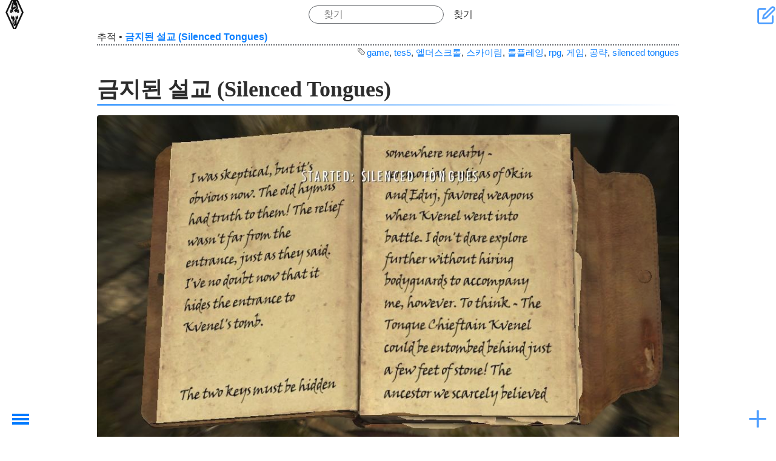

--- FILE ---
content_type: text/html; charset=utf-8
request_url: https://openwiki.kr/game/tes5/silenced_tongues
body_size: 7484
content:
<!DOCTYPE html>
<html xmlns="http://www.w3.org/1999/xhtml" xml:lang="ko" lang="ko" dir="ltr" class="no-js" style="background-image: url('https://openwiki.kr/_media/game/tes5/background.jpg');">

<head>
    <meta charset="UTF-8" />
    <title>
        금지된 설교 (Silenced Tongues)         - 더 엘더스크롤 5: 스카이림 - 오픈위키     </title>
    <script>
        (function(H) {
            H.className = H.className.replace(/\bno-js\b/, 'js')
        })(document.documentElement)
    </script>
    <meta name="generator" content="DokuWiki"/>
<meta name="theme-color" content="#4599ff"/>
<meta name="robots" content="index,follow"/>
<meta name="keywords" content="game,tes5,엘더스크롤,스카이림,롤플레잉,rpg,게임,공략,silenced tongues"/>
<link rel="search" type="application/opensearchdescription+xml" href="/lib/exe/opensearch.php" title="오픈위키 "/>
<link rel="start" href="/"/>
<link rel="contents" href="/game/tes5/silenced_tongues?do=index" title="사이트맵"/>
<link rel="manifest" href="/lib/exe/manifest.php" crossorigin="use-credentials"/>
<link rel="alternate" type="application/rss+xml" title="최근 바뀜" href="/feed.php"/>
<link rel="alternate" type="application/rss+xml" title="현재 이름공간" href="/feed.php?mode=list&amp;ns=game:tes5"/>
<link rel="edit" title="문서 편집" href="/game/tes5/silenced_tongues?do=edit"/>
<link rel="alternate" type="text/html" title="일반 HTML" href="/_export/xhtml/game/tes5/silenced_tongues"/>
<link rel="canonical" href="https://openwiki.kr/game/tes5/silenced_tongues"/>
<link rel="stylesheet" href="/lib/exe/css.php?t=kajukkd&amp;tseed=f23babf6006236cdb41cfa5b75a5d8fe"/>
<script >var NS='game:tes5';var JSINFO = {"ga":{"trackingId":"","gtagId":"G-4WZ8TH4L5R","anonymizeIp":true,"action":"show","trackOutboundLinks":false,"options":[],"pageview":"\/game\/tes5\/silenced_tongues","debug":false},"move_renameokay":false,"move_allowrename":false,"DOKU_URL":"https:\/\/openwiki.kr\/","key_show":86,"key_edit":69,"key_backlink":66,"key_revisions":73,"key_diff":68,"key_media":77,"key_index":0,"key_recent":79,"key_search":83,"key_home":72,"key_top":84,"key_save":81,"key_random":65,"key_nsrandom":78,"plugins":{"vshare":{"youtube":"youtube\\.com\/.*[&?]v=([a-z0-9_\\-]+)","vimeo":"vimeo\\.com\\\/(\\d+)","slideshare":"slideshare.*id=(\\d+)","dailymotion":"dailymotion\\.com\/video\/([a-z0-9]+)","archiveorg":"archive\\.org\/(?:embed|details)\/([a-zA-Z0-9_\\-]+)","soundcloud":"soundcloud\\.com\/([\\w-]+\/[\\w-]+)","niconico":"nicovideo\\.jp\/watch\/(sm[0-9]+)","bitchute":"bitchute\\.com\\\/video\\\/([a-zA-Z0-9_\\-]+)","coub":"coub\\.com\\\/view\\\/([a-zA-Z0-9_\\-]+)","odysee":"odysee\\.com\/\\$\/(?:embed|download)\/([-%_?=\/a-zA-Z0-9]+)","youku":"v\\.youku\\.com\/v_show\/id_([0-9A-Za-z=]+)\\.html","bilibili":"bilibili\\.com\\\/video\\\/(BV[0-9A-Za-z]+)","msoffice":"(?:office\\.com.*[&?]videoid=([a-z0-9\\-]+))","msstream":"microsoftstream\\.com\\\/video\\\/([a-f0-9\\-]{36})","rutube":"rutube\\.ru\\\/video\\\/([a-z0-9]+)\\\/","gdrive":"drive\\.google\\.com\\\/file\\\/d\\\/([a-zA-Z0-9_-]+)\/"}},"id":"game:tes5:silenced_tongues","namespace":"game:tes5","ACT":"show","useHeadingNavigation":1,"useHeadingContent":1};(function(H){H.className=H.className.replace(/\bno-js\b/,'js')})(document.documentElement);</script>
<script src="/lib/exe/jquery.php?tseed=8faf3dc90234d51a499f4f428a0eae43" defer="defer"></script>
<script src="/lib/exe/js.php?t=kajukkd&amp;tseed=f23babf6006236cdb41cfa5b75a5d8fe" defer="defer"></script>
<script type="text/javascript" src="https://pagead2.googlesyndication.com/pagead/js/adsbygoogle.js?client=ca-pub-2592234474265189" async="async" crossorigin="anonymous"></script>
<script type="text/javascript">(adsbygoogle = window.adsbygoogle || []).push({});</script>
<script type="text/javascript" src="https://challenges.cloudflare.com/turnstile/v0/api.js" async="async" defer="defer"></script>
        <!-- <link rel="preload" as="font" crossorigin="crossorigin" type="font/woff2" href="myfont.woff2"> -->
    <!-- <link rel="stylesheet" href="lib/tpl/kajukkd/fonts/style.css"> -->
    <meta name="viewport" content="width=device-width,initial-scale=1" />
    <link rel="shortcut icon" href="/_media/favicon.ico" />
<link rel="apple-touch-icon" href="/_media/apple-touch-icon.png" />
    </head>

<body>
            <div id="dokuwiki__site">
        <div id="dokuwiki__top" class=" site dokuwiki mode_show tpl_kajukkd    
        ">
            <!-- ********** HEADER ********** -->
            <header id="dokuwiki__header">
                <!-- <div class="pa d"> -->
                                <div class="headings">
                    <h1>
                                                <a href="https://openwiki.kr/game/tes5/home" ><div><img class="logo" src="/_media/game/tes5/icon.png" alt="오픈위키 " id="dokuwiki__top" accesskey="h" title="[H]" ></div></a>                        <div class="clearer"></div>
                </div>
                <form action="/home" method="get" role="search" class="search doku_form" id="dw__search" accept-charset="utf-8"><input type="hidden" name="do" value="search" /><input type="hidden" name="id" value="game:tes5:silenced_tongues" /><div class="no"><input name="q" type="text" class="edit" title="[F]" accesskey="f" placeholder="찾기" autocomplete="on" id="qsearch__in" value="" /><button value="1" type="submit" title="찾기">찾기</button><div id="qsearch__out" class="ajax_qsearch JSpopup"></div></div></form>                <div id="smartbtn" class="tools">
                                        <a href="/game/tes5/silenced_tongues?do=edit"  class="action edit" accesskey="e" rel="nofollow" title="문서 편집 [E]"> &#xe907;</a>

                                        <!--- usertools were here -->
                </div>
                <!--   <div class="clearer"></div>



                <div class="clearer"></div>
                <hr class="a11y" /> -->
                <!-- </div> -->
            </header><!-- /header -->
            <ul class="a11y skip">
                <li><a href="#dokuwiki__content">내용으로 건너뛰기</a></li>
            </ul>
            <div class="wrapper">

                                <!-- ********** CONTENT ********** -->

                <main id="dokuwiki__content">
                    <div class="pad">
                                                <!-- BREADCRUMBS -->
                                                    <div class="breadcrumbs"><span class="bchead">추적</span> <span class="bcsep">•</span> <span class="curid"><bdi><a href="/game/tes5/silenced_tongues"  class="breadcrumbs" title="game:tes5:silenced_tongues">금지된 설교 (Silenced Tongues)</a></bdi></span></div>
                                                                        

                        <div class="page">
                            <!-- wikipage start -->
                            <div class="tags"><span>
	<a href="/tag/game?do=showtag&amp;tag=game" class="wikilink1" title="tag:game" rel="tag">game</a>,
	<a href="/tag/tes5?do=showtag&amp;tag=tes5" class="wikilink1" title="tag:tes5" rel="tag">tes5</a>,
	<a href="/tag/%EC%97%98%EB%8D%94%EC%8A%A4%ED%81%AC%EB%A1%A4?do=showtag&amp;tag=%EC%97%98%EB%8D%94%EC%8A%A4%ED%81%AC%EB%A1%A4" class="wikilink1" title="tag:엘더스크롤" rel="tag">엘더스크롤</a>,
	<a href="/tag/%EC%8A%A4%EC%B9%B4%EC%9D%B4%EB%A6%BC?do=showtag&amp;tag=%EC%8A%A4%EC%B9%B4%EC%9D%B4%EB%A6%BC" class="wikilink1" title="tag:스카이림" rel="tag">스카이림</a>,
	<a href="/tag/%EB%A1%A4%ED%94%8C%EB%A0%88%EC%9E%89?do=showtag&amp;tag=%EB%A1%A4%ED%94%8C%EB%A0%88%EC%9E%89" class="wikilink1" title="tag:롤플레잉" rel="tag">롤플레잉</a>,
	<a href="/tag/rpg?do=showtag&amp;tag=rpg" class="wikilink1" title="tag:rpg" rel="tag">rpg</a>,
	<a href="/tag/%EA%B2%8C%EC%9E%84?do=showtag&amp;tag=%EA%B2%8C%EC%9E%84" class="wikilink1" title="tag:게임" rel="tag">게임</a>,
	<a href="/tag/%EA%B3%B5%EB%9E%B5?do=showtag&amp;tag=%EA%B3%B5%EB%9E%B5" class="wikilink1" title="tag:공략" rel="tag">공략</a>,
	<a href="/tag/silenced_tongues?do=showtag&amp;tag=silenced_tongues" class="wikilink1" title="tag:silenced_tongues" rel="tag">silenced tongues</a>
</span></div>

<h1 class="sectionedit1" id="금지된_설교_silenced_tongues">금지된 설교 (Silenced Tongues)</h1>
<div class="level1">

<p>
<a href="/_detail/game/tes5/silenced_tongues.jpg?id=game%3Ates5%3Asilenced_tongues" class="media" title="game:tes5:silenced_tongues.jpg"><img src="/_media/game/tes5/silenced_tongues.jpg" class="mediacenter" loading="lazy" alt="" /></a>
</p>

<p>
<a href="/game/tes5/volunruud" class="wikilink1" target="_openwiki" title="game:tes5:volunruud" data-wiki-id="game:tes5:volunruud">볼런루드 (Volunruud)</a> 입구의 책을 읽으면 시작됩니다. 
</p>

<p>
Ceremonial AXE와 Sword를 얻어 문에 꼽으면 문이 열립니다. 
</p>

<p>
<a href="/_detail/game/tes5/volunruud_03.jpg?id=game%3Ates5%3Asilenced_tongues" class="media" title="game:tes5:volunruud_03.jpg"><img src="/_media/game/tes5/volunruud_03.jpg" class="mediacenter" loading="lazy" title="volunruud_03.jpg" alt="volunruud_03.jpg" /></a>
</p>

<p>
<a href="/_detail/game/tes5/volunruud_05.jpg?id=game%3Ates5%3Asilenced_tongues" class="media" title="game:tes5:volunruud_05.jpg"><img src="/_media/game/tes5/volunruud_05.jpg" class="mediacenter" loading="lazy" title="volunruud_05.jpg" alt="volunruud_05.jpg" /></a>
</p>

<p>
<a href="/_detail/game/tes5/draugr_deathlord.jpg?id=game%3Ates5%3Asilenced_tongues" class="media" title="game:tes5:draugr_deathlord.jpg"><img src="/_media/game/tes5/draugr_deathlord.jpg" class="mediacenter" loading="lazy" title="draugr_deathlord.jpg" alt="draugr_deathlord.jpg" /></a>
</p>

<p>
내부에 <a href="/game/tes5/okin" class="wikilink1" target="_openwiki" title="game:tes5:okin" data-wiki-id="game:tes5:okin">오킨 (Okin)</a>, <a href="/game/tes5/eduj" class="wikilink1" target="_openwiki" title="game:tes5:eduj" data-wiki-id="game:tes5:eduj">에듀 (Eduj)</a> 를 카피한 모양만 같은 의식용 검, 도끼가 열쇠. 책을 읽으면 마커가 찍히니 가져오면 된다.
</p>

<p>
<img src="/lib/images/smileys/spoiler.png" class="icon smiley" alt="SPOILER" />
</p>
<ul>
<li class="level1"><div class="li"> 참고: <a href="http://www.uesp.net/wiki/Skyrim:Silenced Tongues" class="urlextern" target="_out" title="http://www.uesp.net/wiki/Skyrim:Silenced Tongues" rel="ugc nofollow noopener">UESP Wiki (Silenced Tongues)</a></div>
</li>
</ul>

</div>
<div class="secedit editbutton_section editbutton_1"><form class="button btn_secedit" method="post" action="/game/tes5/silenced_tongues"><div class="no"><input type="hidden" name="do" value="edit" /><input type="hidden" name="rev" value="1555247691" /><input type="hidden" name="summary" value="[금지된 설교 (Silenced Tongues)] " /><input type="hidden" name="target" value="section" /><input type="hidden" name="hid" value="금지된_설교_silenced_tongues" /><input type="hidden" name="codeblockOffset" value="0" /><input type="hidden" name="range" value="96-" /><button type="submit" title="금지된 설교 (Silenced Tongues)">편집</button></div></form></div>                            <!-- wikipage stop -->
                            <div class="clearer"></div>
                        </div>



                                                
                        <h2>연결문서</h2><div id="plugin__backlinks">
<ul class="idx"><li><div class="li"><a href="/game/tes5/eduj" class="wikilink1" target="_openwiki" title="game:tes5:eduj" data-wiki-id="game:tes5:eduj">에듀 (Eduj)</a></div></li>
<li><div class="li"><a href="/game/tes5/home" class="wikilink1" target="_openwiki" title="game:tes5:home" data-wiki-id="game:tes5:home">더 엘더스크롤 5: 스카이림</a></div></li>
<li><div class="li"><a href="/game/tes5/okin" class="wikilink1" target="_openwiki" title="game:tes5:okin" data-wiki-id="game:tes5:okin">오킨 (Okin)</a></div></li>
<li><div class="li"><a href="/game/tes5/quests" class="wikilink1" target="_openwiki" title="game:tes5:quests" data-wiki-id="game:tes5:quests">임무 (Quests)</a></div></li>
<li><div class="li"><a href="/game/tes5/volunruud" class="wikilink1" target="_openwiki" title="game:tes5:volunruud" data-wiki-id="game:tes5:volunruud">볼런루드 (Volunruud)</a></div></li>
</ul>
</div>

                                            </div>
                </main><!-- /content -->

                <div class="clearer"></div>
                <hr class="a11y" />

                <!-- PAGE ACTIONS -->
                

                    <!---------https://www.cssscript.com/hamburger-overlay-navigation-drawer/ ------------>
                    <nav id="dokuwiki__pagetools" class="mh-menu-wrap " aria-labelledby="dokuwiki__pagetools_heading">

                        <input name="chktgl" type="checkbox" class="toggler " />
                        <div class="hamburger">
                            <div></div>
                        </div>
                        <div class="mh-menu ">
                            <div class="">

                                <h3 class="a11y" id="dokuwiki__pagetools_heading">문서 도구</h3>
                                <ul>
                                    <li class="action edit"><a href="/game/tes5/silenced_tongues?do=edit" title="문서 편집 [e]" rel="nofollow" accesskey="e">문서 편집</a></li><li class="action revs"><a href="/game/tes5/silenced_tongues?do=revisions" title="이전 판 [o]" rel="nofollow" accesskey="o">이전 판</a></li><li class="action backlink"><a href="/game/tes5/silenced_tongues?do=backlink" title="연결문서" rel="nofollow">연결문서</a></li><li class="action top"><a href="#dokuwiki__top" title="맨 위로 [t]" rel="nofollow" accesskey="t">맨 위로</a></li>                                    <li class="action">
                                        <a id="theme-toggle" aria-label="테마 전환">
                                            <span id="theme-text">다크 모드로 보기</span>
                                            <span class="icon" id="theme-icon">☀️</span>
                                        </a>
                                    </li>
                                </ul>

                            </div>
                        </div>
                    </nav>

                            </div><!-- /wrapper -->

            <!-- ********** FOOTER ********** -->
            <footer id="dokuwiki__footer">
                <div class="pad">
                    <div class="license"><a href="https://creativecommons.org/licenses/by-nc-sa/4.0/deed.ko" rel="license" target="_out"><img src="/lib/images/license/button/cc-by-nc-sa.png" alt="CC Attribution-Noncommercial-Share Alike 4.0 International" /></a> 별도로 명시하지 않을 경우, 이 페이지의 내용은 다음 라이선스에 따라 사용할 수 있습니다: <bdi><a href="https://creativecommons.org/licenses/by-nc-sa/4.0/deed.ko" rel="license" class="urlextern" target="_out">CC Attribution-Noncommercial-Share Alike 4.0 International</a></bdi></div>                    <div class="doc"><bdi>game/tes5/silenced_tongues.txt</bdi> · 마지막으로 수정됨 <time datetime="2019-04-14T13:14:51+0000">2019/04/14 13:14</time> 저자 <bdi>127.0.0.1</bdi></div>
                                    </div>
            </footer><!-- /footer -->


        </div>
    </div><!-- /site -->
    <!--- 메뉴~~    --->
    <div class="mm-menu-bg"></div>
    <button id="mm-menu-toggle" class="mm-menu-toggle">Toggle Menu</button>

    <nav id="mm-menu" class="mm-menu">

        <!-- ********** ASIDE ********** -->
                <nav id="dokuwiki__aside" aria-label="사이드바">
            <div class="mm-menu__header text-center">
                <a href="https://openwiki.kr/game/tes5/home" ><div><img class="logo" src="/_media/game/tes5/logo.jpg" alt="오픈위키 " id="dokuwiki__top" accesskey="h" title="[H]" ></div></a>                <div class="text-center" ><a href="/game/tes5/home"  accesskey="h" title="[H]">더 엘더스크롤 5: 스카이림</a></div>                <!---- Tag Line ---->
                                    <p class="claim">너두 고쳐두 됩니다. </p>
                            </div>


            <!-- SITE TOOLS -->
            <nav id="dokuwiki__sitetools" aria-labelledby="dokuwiki__sitetools_heading">
                <h3 class="a11y" id="dokuwiki__sitetools_heading">사이트 도구</h3>

                                <ul>
                    <li class="action recent"><a href="/game/tes5/silenced_tongues?do=recent" title="최근 바뀜 [r]" rel="nofollow" accesskey="r">최근 바뀜</a></li><li class="action media"><a href="/game/tes5/silenced_tongues?do=media&amp;ns=game%3Ates5" title="미디어 관리자" rel="nofollow">미디어 관리자</a></li><li class="action index"><a href="/game/tes5/silenced_tongues?do=index" title="사이트맵 [x]" rel="nofollow" accesskey="x">사이트맵</a></li>                </ul>
            </nav>
            <!-- USER TOOLS -->
                            <nav id="dokuwiki__usertools" aria-labelledby="dokuwiki__usertools_heading">
                    <h3 class="a11y" id="dokuwiki__usertools_heading">사용자 도구</h3>
                    <ul>
                        <li class="action register"><a href="/game/tes5/silenced_tongues?do=register" title="등록" rel="nofollow">등록</a></li><li class="action login"><a href="/game/tes5/silenced_tongues?do=login&amp;sectok=" title="로긴" rel="nofollow">로긴</a></li>

                    </ul>
                </nav>
                        <div class="pad aside include group">
                                
<p>
<a href="/game/tes5/elderscrolls" class="wikilink1" target="_openwiki" title="game:tes5:elderscrolls" data-wiki-id="game:tes5:elderscrolls">개요 (World of The Elder Scrolls)</a>
</p>

<h3 class="sectionedit1" id="dragonborn">Dragonborn</h3>
<div class="level3">

<p>
:: <a href="/game/tes5/control" class="wikilink1" target="_openwiki" title="game:tes5:control" data-wiki-id="game:tes5:control">조작 : Control</a> <br/>

:: <a href="/game/tes5/races" class="wikilink1" target="_openwiki" title="game:tes5:races" data-wiki-id="game:tes5:races">종족 : Races</a> <br/>

:: <a href="/game/tes5/skills" class="wikilink1" target="_openwiki" title="game:tes5:skills" data-wiki-id="game:tes5:skills">기술 : Skills</a> <br/>

:: <a href="/game/tes5/perks" class="wikilink1" target="_openwiki" title="game:tes5:perks" data-wiki-id="game:tes5:perks">특혜 : Perks</a> <br/>

:: <a href="/game/tes5/spells" class="wikilink1" target="_openwiki" title="game:tes5:spells" data-wiki-id="game:tes5:spells">주문 : Spells</a> <br/>

:: <a href="/game/tes5/shout" class="wikilink1" target="_openwiki" title="game:tes5:shout" data-wiki-id="game:tes5:shout">샤웃 : Shouts</a> <br/>

:: <a href="/game/tes5/combat" class="wikilink1" target="_openwiki" title="game:tes5:combat" data-wiki-id="game:tes5:combat">전투 : Combat</a> <br/>

:: <a href="/game/tes5/followers" class="wikilink1" target="_openwiki" title="game:tes5:followers" data-wiki-id="game:tes5:followers">동료 : Followers</a> <br/>

</p>

<p>
:: <a href="/game/tes5/faqs" class="wikilink1" target="_openwiki" title="game:tes5:faqs" data-wiki-id="game:tes5:faqs">FAQs</a><br/>

:: <a href="/game/tes5/tips" class="wikilink1" target="_openwiki" title="game:tes5:tips" data-wiki-id="game:tes5:tips">Tips &amp; Tech</a><br/>

</p>

</div>
<!-- EDIT{&quot;target&quot;:&quot;section&quot;,&quot;name&quot;:&quot;Dragonborn&quot;,&quot;hid&quot;:&quot;dragonborn&quot;,&quot;codeblockOffset&quot;:0,&quot;secid&quot;:1,&quot;range&quot;:&quot;20-355&quot;} -->
<h3 class="sectionedit2" id="quests">Quests</h3>
<div class="level3">

<p>
:: <a href="/game/tes5/quests" class="wikilink1" target="_openwiki" title="game:tes5:quests" data-wiki-id="game:tes5:quests">임무 : All Quests</a> <br/>

:: <a href="/game/tes5/quests#main_quests" class="wikilink1" target="_openwiki" title="game:tes5:quests" data-wiki-id="game:tes5:quests">주퀘 : Main</a> <br/>

:: <a href="/game/tes5/quests#faction_quests" class="wikilink1" target="_openwiki" title="game:tes5:quests" data-wiki-id="game:tes5:quests">부퀘 : Factions</a> <br/>

:: <a href="/game/tes5/quests#miscellaneous_quests" class="wikilink1" target="_openwiki" title="game:tes5:quests" data-wiki-id="game:tes5:quests">잡퀘 : Misc.</a> <br/>

:: <a href="/game/tes5/dlc" class="wikilink1" target="_openwiki" title="game:tes5:dlc" data-wiki-id="game:tes5:dlc">확장팩: DLCs</a>
</p>
<ul>
<li class="level1"><div class="li"> <a href="/game/tes5/hearthfire" class="wikilink1" target="_openwiki" title="game:tes5:hearthfire" data-wiki-id="game:tes5:hearthfire">난로불 (Hearthfire)</a></div>
</li>
<li class="level1"><div class="li"> <a href="/game/tes5/dawnguard" class="wikilink1" target="_openwiki" title="game:tes5:dawnguard" data-wiki-id="game:tes5:dawnguard">여명수비대 (Dawnguard)</a></div>
</li>
<li class="level1"><div class="li"> <a href="/game/tes5/dragonborn_dlc" class="wikilink1" target="_openwiki" title="game:tes5:dragonborn_dlc" data-wiki-id="game:tes5:dragonborn_dlc">드래곤본 확장팩 (Dragonborn DLC)</a></div>
</li>
</ul>

</div>
<!-- EDIT{&quot;target&quot;:&quot;section&quot;,&quot;name&quot;:&quot;Quests&quot;,&quot;hid&quot;:&quot;quests&quot;,&quot;codeblockOffset&quot;:0,&quot;secid&quot;:2,&quot;range&quot;:&quot;356-645&quot;} -->
<h3 class="sectionedit3" id="codex">Codex</h3>
<div class="level3">

<p>
:: <a href="/game/tes5/lockpicking" class="wikilink1" target="_openwiki" title="game:tes5:lockpicking" data-wiki-id="game:tes5:lockpicking">절도 : Lockpicking</a> <br/>

:: <a href="/game/tes5/alchemy" class="wikilink1" target="_openwiki" title="game:tes5:alchemy" data-wiki-id="game:tes5:alchemy">연금술 : Alchemy</a> <br/>

:: <a href="/game/tes5/sneak" class="wikilink1" target="_openwiki" title="game:tes5:sneak" data-wiki-id="game:tes5:sneak">잠입 : Sneaking</a> <br/>

:: <a href="/game/tes5/enchanting" class="wikilink1" target="_openwiki" title="game:tes5:enchanting" data-wiki-id="game:tes5:enchanting">마부 : Enchanting</a> <br/>

:: <a href="/game/tes5/smithing" class="wikilink1" target="_openwiki" title="game:tes5:smithing" data-wiki-id="game:tes5:smithing">제작 : Smithing</a> <br/>

:: <a href="/game/tes5/crime" class="wikilink1" target="_openwiki" title="game:tes5:crime" data-wiki-id="game:tes5:crime">범죄 : Crime</a> <br/>

</p>

<p>
:: <a href="/game/tes5/dragon_language" class="wikilink1" target="_openwiki" title="game:tes5:dragon_language" data-wiki-id="game:tes5:dragon_language">용언 : Dragon language</a> <br/>

:: <a href="/game/tes5/locations" class="wikilink1" target="_openwiki" title="game:tes5:locations" data-wiki-id="game:tes5:locations">지도 : Locations</a> <br/>

:: <a href="/game/tes5/npc" class="wikilink1" target="_openwiki" title="game:tes5:npc" data-wiki-id="game:tes5:npc">인물 : Characters</a> <br/>

:: <a href="/game/tes5/factions" class="wikilink1" target="_openwiki" title="game:tes5:factions" data-wiki-id="game:tes5:factions">세력 : Factions</a> <br/>

:: <a href="/game/tes5/guardian_stones" class="wikilink1" target="_openwiki" title="game:tes5:guardian_stones" data-wiki-id="game:tes5:guardian_stones">보호석 : Guardian Stone</a> <br/>

:: <a href="/game/tes5/books" class="wikilink1" target="_openwiki" title="game:tes5:books" data-wiki-id="game:tes5:books">책 : Books</a>
</p>

<p>
:: <a href="/game/tes5/marriage" class="wikilink1" target="_openwiki" title="game:tes5:marriage" data-wiki-id="game:tes5:marriage">결혼 : Marriage</a> <br/>

:: <a href="/game/tes5/creatures" class="wikilink1" target="_openwiki" title="game:tes5:creatures" data-wiki-id="game:tes5:creatures">괴물 : Creatures</a> <br/>

:: <a href="/game/tes5/disease" class="wikilink1" target="_openwiki" title="game:tes5:disease" data-wiki-id="game:tes5:disease">질병 : Disease</a> <br/>

:: <a href="/game/tes5/vampirism" class="wikilink1" target="_openwiki" title="game:tes5:vampirism" data-wiki-id="game:tes5:vampirism">흡혈 : Vampirism</a> <br/>

:: <a href="/game/tes5/lycanthropy" class="wikilink1" target="_openwiki" title="game:tes5:lycanthropy" data-wiki-id="game:tes5:lycanthropy">낭광 : Lycanthropy</a> <br/>

</p>

<p>
:: <a href="/game/tes5/%EA%B8%B0%EB%AC%98%ED%95%9C_%EB%B3%B4%EC%84%9D" class="wikilink1" target="_openwiki" title="game:tes5:기묘한_보석" data-wiki-id="game:tes5:기묘한_보석">바렌자의 돌</a> <br/>

</p>

</div>
<!-- EDIT{&quot;target&quot;:&quot;section&quot;,&quot;name&quot;:&quot;Codex&quot;,&quot;hid&quot;:&quot;codex&quot;,&quot;codeblockOffset&quot;:0,&quot;secid&quot;:3,&quot;range&quot;:&quot;646-1369&quot;} -->
<h3 class="sectionedit4" id="others">Others</h3>
<div class="level3">

<p>
:: <a href="/game/tes5/achievements" class="wikilink1" target="_openwiki" title="game:tes5:achievements" data-wiki-id="game:tes5:achievements">도전과제</a> <br/>

:: <a href="/game/tes5/cheats" class="wikilink1" target="_openwiki" title="game:tes5:cheats" data-wiki-id="game:tes5:cheats">치트 : Cheats</a> <br/>

</p>

</div>
<!-- EDIT{&quot;target&quot;:&quot;section&quot;,&quot;name&quot;:&quot;Others&quot;,&quot;hid&quot;:&quot;others&quot;,&quot;codeblockOffset&quot;:0,&quot;secid&quot;:4,&quot;range&quot;:&quot;1370-&quot;} -->                                <div class="clearer"></div>
            </div>
        </nav><!-- /aside -->
        
    </nav><!-- /nav -->
    <div class="no"><img src="/lib/exe/taskrunner.php?id=game%3Ates5%3Asilenced_tongues&amp;1769496812" width="2" height="1" alt="" /></div>
    <div id="screen__mode" class="no"></div></body>

</html>

--- FILE ---
content_type: text/html; charset=utf-8
request_url: https://www.google.com/recaptcha/api2/aframe
body_size: 268
content:
<!DOCTYPE HTML><html><head><meta http-equiv="content-type" content="text/html; charset=UTF-8"></head><body><script nonce="64LbSWuV6Q6bM_82pqe8Aw">/** Anti-fraud and anti-abuse applications only. See google.com/recaptcha */ try{var clients={'sodar':'https://pagead2.googlesyndication.com/pagead/sodar?'};window.addEventListener("message",function(a){try{if(a.source===window.parent){var b=JSON.parse(a.data);var c=clients[b['id']];if(c){var d=document.createElement('img');d.src=c+b['params']+'&rc='+(localStorage.getItem("rc::a")?sessionStorage.getItem("rc::b"):"");window.document.body.appendChild(d);sessionStorage.setItem("rc::e",parseInt(sessionStorage.getItem("rc::e")||0)+1);localStorage.setItem("rc::h",'1769496814523');}}}catch(b){}});window.parent.postMessage("_grecaptcha_ready", "*");}catch(b){}</script></body></html>

--- FILE ---
content_type: application/javascript; charset=utf-8
request_url: https://openwiki.kr/lib/exe/js.php?t=kajukkd&tseed=f23babf6006236cdb41cfa5b75a5d8fe
body_size: 89726
content:
var DOKU_BASE   = '/';var DOKU_TPL    = '/lib/tpl/kajukkd/';var DOKU_COOKIE_PARAM = {"path":"\/","secure":false};Object.defineProperty(window, 'DOKU_UHN', { get: function() {console.warn('Using DOKU_UHN is deprecated. Please use JSINFO.useHeadingNavigation instead');return JSINFO.useHeadingNavigation; } });Object.defineProperty(window, 'DOKU_UHC', { get: function() {console.warn('Using DOKU_UHC is deprecated. Please use JSINFO.useHeadingContent instead');return JSINFO.useHeadingContent; } });LANG = {"search_toggle_tools":"\uac80\uc0c9 \ub3c4\uad6c \uc804\ud658","willexpire":"\uc7a0\uc2dc \ud6c4 \ud3b8\uc9d1 \uc7a0\uae08\uc774 \ud574\uc81c\ub429\ub2c8\ub2e4.\\n\ud3b8\uc9d1 \ucda9\ub3cc\uc744 \ud53c\ud558\ub824\uba74 \ubbf8\ub9ac \ubcf4\uae30\ub97c \ub20c\ub7ec \uc7a0\uae08 \uc2dc\uac04\uc744 \ub2e4\uc2dc \uc124\uc815\ud558\uc138\uc694.","notsavedyet":"\uc800\uc7a5\ud558\uc9c0 \uc54a\uc740 \ubc14\ub01c\uc774 \uc0ac\ub77c\uc9d1\ub2c8\ub2e4.","searchmedia":"\ud30c\uc77c \uac80\uc0c9","keepopen":"\uc120\ud0dd\ud560 \ub54c \uc5f4\uc5b4 \ub193\uc740 \ucc3d\uc744 \uc720\uc9c0\ud558\uae30","hidedetails":"\uc790\uc138\ud55c \uc815\ubcf4 \uc228\uae30\uae30","mediatitle":"\ub9c1\ud06c \uc124\uc815","mediadisplay":"\ub9c1\ud06c \uc720\ud615","mediaalign":"\ubc30\uce58","mediasize":"\uadf8\ub9bc \ud06c\uae30","mediatarget":"\ub9c1\ud06c \ubaa9\ud45c","mediaclose":"\ub2eb\uae30","mediainsert":"\ub123\uae30","mediadisplayimg":"\uadf8\ub9bc\uc744 \ubcf4\uc5ec\uc90d\ub2c8\ub2e4.","mediadisplaylnk":"\ub9c1\ud06c\ub9cc \ubcf4\uc5ec\uc90d\ub2c8\ub2e4.","mediasmall":"\uc791\uac8c","mediamedium":"\uc911\uac04","medialarge":"\ud06c\uac8c","mediaoriginal":"\uc6d0\ubcf8","medialnk":"\uc790\uc138\ud55c \uc815\ubcf4 \ubb38\uc11c\ub85c \ub9c1\ud06c","mediadirect":"\uc6d0\ubcf8\uc73c\ub85c \uc9c1\uc811 \ub9c1\ud06c","medianolnk":"\ub9c1\ud06c \uc5c6\uc74c","medianolink":"\uadf8\ub9bc\uc744 \ub9c1\ud06c\ud558\uc9c0 \uc54a\uc74c","medialeft":"\uc67c\ucabd\uc73c\ub85c \uadf8\ub9bc \ubc30\uce58","mediaright":"\uc624\ub978\ucabd\uc73c\ub85c \uadf8\ub9bc \ubc30\uce58","mediacenter":"\uac00\uc6b4\ub370\uc73c\ub85c \uadf8\ub9bc \ubc30\uce58","medianoalign":"\ubc30\uce58\ud558\uc9c0 \uc54a\uc74c","nosmblinks":"\uc708\ub3c4\uc6b0 \uacf5\uc720 \ud30c\uc77c\uacfc\uc758 \uc5f0\uacb0\uc740 \ub9c8\uc774\ud06c\ub85c\uc18c\ud504\ud2b8 \uc778\ud130\ub137 \uc775\uc2a4\ud50c\ub85c\ub7ec\uc5d0\uc11c\ub9cc \ub3d9\uc791\ud569\ub2c8\ub2e4.\\n\uadf8\ub7ec\ub098 \ub9c1\ud06c\ub97c \ubcf5\uc0ac\ud558\uac70\ub098 \ubd99\uc5ec\ub123\uae30\ub97c \ud560 \uc218 \uc788\uc2b5\ub2c8\ub2e4.","linkwiz":"\ub9c1\ud06c \ub9c8\ubc95\uc0ac","linkto":"\ub2e4\uc74c\uc73c\ub85c \uc5f0\uacb0:","del_confirm":"\uc815\ub9d0 \uc120\ud0dd\ub41c \ud56d\ubaa9\uc744 \uc0ad\uc81c\ud558\uaca0\uc2b5\ub2c8\uae4c?","restore_confirm":"\uc815\ub9d0 \uc774 \ud310\uc73c\ub85c \ub418\ub3cc\ub9ac\uaca0\uc2b5\ub2c8\uae4c?","media_diff":"\ucc28\uc774 \ubcf4\uae30:","media_diff_both":"\ub098\ub780\ud788 \ubcf4\uae30","media_diff_opacity":"\uacb9\uccd0 \ubcf4\uae30","media_diff_portions":"\ucabc\uac1c \ubcf4\uae30","media_select":"\ud30c\uc77c \uc120\ud0dd\u2026","media_upload_btn":"\uc62c\ub9ac\uae30","media_done_btn":"\uc644\ub8cc","media_drop":"\uc62c\ub9b4 \ud30c\uc77c\uc744 \uc5ec\uae30\uc5d0 \ub04c\uc5b4\ub123\uc73c\uc138\uc694","media_cancel":"\uc81c\uac70","media_overwrt":"\uae30\uc874 \ud30c\uc77c\uc5d0 \ub36e\uc5b4\uc4f0\uae30","data_insecure":"\uacbd\uace0: \ub370\uc774\ud130 \ub514\ub809\ud130\ub9ac\uac00 \uc81c\ub300\ub85c \ubcf4\ud638\ub418\uc9c0 \uc54a\uc740 \uac83 \uac19\uc2b5\ub2c8\ub2e4. <a href=\"https:\/\/www.dokuwiki.org\/security#web_access_security\">\ub3c4\ucfe0\uc704\ud0a4\uc758 \uc6f9 \uc5d1\uc138\uc2a4 \ubcf4\uc548<\/a>\uc5d0 \ub300\ud574 \uc77d\uc5b4\ubcf4\uc138\uc694.","plugins":{"extension":{"reallydel":"\uc815\ub9d0 \uc774 \ud655\uc7a5 \uae30\ub2a5\uc744 \uc81c\uac70\ud558\uaca0\uc2b5\ub2c8\uae4c?","display_viewoptions":"\ubcf4\uae30 \uc635\uc158:","display_enabled":"\ud65c\uc131\ud654\ub428","display_disabled":"\ube44\ud65c\uc131\ud654\ub428","display_updatable":"\uc5c5\ub370\uc774\ud2b8\ud560 \uc218 \uc788\uc74c","close":"\ud074\ub9ad\ud558\uc5ec \ub2eb\uae30","filter":"\uc5c5\ub370\uc774\ud2b8\uac00 \uac00\ub2a5\ud55c \ud655\uc7a5 \uae30\ub2a5\ub9cc \ubcf4\uc5ec\uc8fc\uae30"},"gallery":{"addgal":"\uac24\ub7ec\ub9ac\ub85c \uc774\ub984\uacf5\uac04 \ucd94\uac00","label_toolbar_button":"Insert Gallery","title_dialog":"Gallery Plugin","label_namespace":"Namespace or RSS feed","label_thumbnailsize":"Sets the size for thumbnails","pattern_hint_thumbnailsize":"<number><lowercase x><number>","label_imagesize":"Sets the size for the linked images in direct mode.","pattern_hint_imagesize":"<number><uppercase X><number>","label_cache":"Cache the thumbnails","label_filter":"Filter (must contain a \"*\" character)","label_showname":"Show filename below thumbnails","label_showtitle":"Show the EXIF tag Headline as title below thumbnails","label_crop":"Make thumbnails the exact given thumbnail size big, cropping when needed","label_direct":"Link thumbnails with the bigger sized images not with their detail page","label_lightbox":"Show images in a fancy JavaScript modal","label_reverse":"Reverse the order of the displayed images","label_recursive":"Find images in the given namespace and all sub namespaces","label_align_left":"align left","label_align_center":"align center","label_align_right":"align right","label_cols":"The number images per row in the gallery table","label_limit":"Limits the output to the given number of images. 0 means all","label_offset":"Skip the first number of images. Useful with the option above","label_paginate":"Add a pagination for the thumbnails displaying the number of given thumbnails per page. 0 disables pagination","label_sort_file":"Sort the images by filename","label_sort_random":"Sort images randomly. You might want to disable the cache as well","label_sort_mod":"Sort images by file modification date","label_sort_exif_date":"Sort images by EXIF date","label_sort_exif_title":"Sort images by EXIF title"},"imgpaste":{"inprogress":"\uc62c\ub9ac\ub294 \uc911\uc785\ub2c8\ub2e4. \uae30\ub2e4\ub824\uc8fc\uc138\uc694."},"logviewer":{"filter":"Filter Loglines:"},"move":{"rename":"\uc774\ub984 \ubc14\uafb8\uae30","cancel":"\ucde8\uc18c","newname":"\uc0c8 \uc774\ub984:","inprogress":"\ubb38\uc11c\uc758 \uc774\ub984\uc744 \ubc14\uafb8\uace0 \ub9c1\ud06c\ub97c \uc870\uc808\ud558\ub294 \uc911...","complete":"\uc774\ub3d9 \uc791\uc5c5\uc774 \uc644\ub8cc\ub418\uc5c8\uc2b5\ub2c8\ub2e4.","renameitem":"\uc774 \ud56d\ubaa9 \uc774\ub984 \ubc14\uafb8\uae30","add":"\uc0c8 \uc774\ub984\uacf5\uac04 \ub9cc\ub4e4\uae30","duplicate":"\uc8c4\uc1a1\ud558\uc9c0\ub9cc, \"%s\" \ubb38\uc11c\ub294 \uc774\ubbf8 \uc774 \uc774\ub984\uacf5\uac04\uc5d0 \uc874\uc7ac\ud569\ub2c8\ub2e4.","moveButton":"Move file","dialogIntro":"Enter new file destination. You may change the namespace but not the file extension."},"searchindex":{"indexing":"\uc0c9\uc778\ub428:","done":"\uc0c9\uc778\uc744 \ub9c8\ucce4\uc2b5\ub2c8\ub2e4.","pages":"\ubb38\uc11c %d\uac1c\ub97c \ucc3e\uc558\uc2b5\ub2c8\ub2e4.","clearing":"\uc0c9\uc778\uc744 \uc9c0\uc6b0\ub294 \uc911...","finding":"\ubb38\uc11c\ub97c \ucc3e\ub294 \uc911...","notindexed":"\uac74\ub108\ub700: \ucd5c\uc2e0","indexed":"\uc5c5\ub370\uc774\ud2b8\ub428"},"styling":{"loader":"\ubbf8\ub9ac \ubcf4\uae30\ub97c \ubd88\ub7ec\uc624\ub294 \uc911...<br \/>\ub9cc\uc57d \uc774\uac83\uc774 \uc0ac\ub77c\uc9c0\uc9c0 \uc54a\ub294\ub2e4\uba74, \ub2f9\uc2e0\uc740 \uc2e4\ub9dd\ud558\uaca0\uc8e0","popup":"\ud31d\uc5c5\uc73c\ub85c \uc5f4\uae30"},"vshare":{"button":"\ub3d9\uc601\uc0c1 \uacf5\uc720 \uc0ac\uc774\ud2b8\uc5d0\uc11c \ub3d9\uc601\uc0c1 \ub123\uae30","prompt":"\uc5ec\uae30\uc5d0 \ub3d9\uc601\uc0c1 \ud398\uc774\uc9c0\uc758 \uc804\uccb4 URL\uc744 \ubd99\uc5ec\ub123\uc73c\uc138\uc694:","notfound":"\uc8c4\uc1a1\ud558\uc9c0\ub9cc \uc774 URL\uc744 \uc778\uc2dd\ud560 \uc218 \uc5c6\uc2b5\ub2c8\ub2e4.\n\uc218\ub3d9\uc73c\ub85c \uc62c\ubc14\ub978 \ubb38\ubc95\uc744 \ub123\ub294 \ubc29\ubc95\uc5d0 \ub300\ud574\uc11c\ub294 \uc124\uba85\ubb38\uc11c\ub97c \ucc38\uc870\ud558\uc138\uc694.","click":"Click to load this video. Your IP address and possibly other data will be transferred to %s."}}};
var toolbar = [{"type":"format","title":"\uad75\uc740 \uae00\uc528","icon":"bold.png","key":"b","open":"**","close":"**","block":false},{"type":"format","title":"\uae30\uc6b8\uc778 \uae00\uc528","icon":"italic.png","key":"i","open":"\/\/","close":"\/\/","block":false},{"type":"format","title":"\ubc11\uc904 \uae00\uc528","icon":"underline.png","key":"u","open":"__","close":"__","block":false},{"type":"format","title":"\ucf54\ub4dc \uae00\uc528","icon":"mono.png","key":"m","open":"''","close":"''","block":false},{"type":"format","title":"\ucde8\uc18c\uc120 \uae00\uc528","icon":"strike.png","key":"d","open":"<del>","close":"<\/del>","block":false},{"type":"autohead","title":"\ub3d9\uae09 \ubb38\ub2e8 \uc81c\ubaa9","icon":"hequal.png","key":"8","text":"\ubb38\ub2e8 \uc81c\ubaa9","mod":0,"block":true},{"type":"autohead","title":"\ud558\uc704 \ubb38\ub2e8 \uc81c\ubaa9","icon":"hminus.png","key":"9","text":"\ubb38\ub2e8 \uc81c\ubaa9","mod":1,"block":true},{"type":"autohead","title":"\uc0c1\uc704 \ubb38\ub2e8 \uc81c\ubaa9","icon":"hplus.png","key":"0","text":"\ubb38\ub2e8 \uc81c\ubaa9","mod":-1,"block":true},{"type":"picker","title":"\ubb38\ub2e8 \uc81c\ubaa9 \uc120\ud0dd","icon":"h.png","class":"pk_hl","list":[{"type":"format","title":"1\ub2e8\uacc4 \ubb38\ub2e8 \uc81c\ubaa9","icon":"h1.png","key":"1","open":"====== ","close":" ======\\n"},{"type":"format","title":"2\ub2e8\uacc4 \ubb38\ub2e8 \uc81c\ubaa9","icon":"h2.png","key":"2","open":"===== ","close":" =====\\n"},{"type":"format","title":"3\ub2e8\uacc4 \ubb38\ub2e8 \uc81c\ubaa9","icon":"h3.png","key":"3","open":"==== ","close":" ====\\n"},{"type":"format","title":"4\ub2e8\uacc4 \ubb38\ub2e8 \uc81c\ubaa9","icon":"h4.png","key":"4","open":"=== ","close":" ===\\n"},{"type":"format","title":"5\ub2e8\uacc4 \ubb38\ub2e8 \uc81c\ubaa9","icon":"h5.png","key":"5","open":"== ","close":" ==\\n"}],"block":true},{"type":"linkwiz","title":"\uc548\ucabd \ub9c1\ud06c","icon":"link.png","key":"l","open":"[[","close":"]]","block":false},{"type":"format","title":"\ubc14\uae65 \ub9c1\ud06c","icon":"linkextern.png","open":"[[","close":"]]","sample":"http:\/\/example.com|\ubc14\uae65 \ub9c1\ud06c","block":false},{"type":"formatln","title":"\uc21c\uc11c \uc788\ub294 \ubaa9\ub85d","icon":"ol.png","open":"  - ","close":"","key":"-","block":true},{"type":"formatln","title":"\uc21c\uc11c \uc5c6\ub294 \ubaa9\ub85d","icon":"ul.png","open":"  * ","close":"","key":".","block":true},{"type":"insert","title":"\uac00\ub85c\uc904","icon":"hr.png","insert":"\\n----\\n","block":true},{"type":"mediapopup","title":"\uadf8\ub9bc\uacfc \ub2e4\ub978 \ud30c\uc77c \ucd94\uac00 (\uc0c8 \ucc3d\uc5d0\uc11c \uc5f4\ub9bc)","icon":"image.png","url":"lib\/exe\/mediamanager.php?ns=","name":"mediaselect","options":"width=750,height=500,left=20,top=20,scrollbars=yes,resizable=yes","block":false},{"type":"picker","title":"\uc774\ubaa8\ud2f0\ucf58","icon":"smiley.png","list":{"8-)":"cool.svg","8-O":"eek.svg","8-o":"eek.svg",":-(":"sad.svg",":-)":"smile.svg","=)":"smile2.svg",":-\/":"doubt.svg",":-\\":"doubt2.svg",":-?":"confused.svg",":-D":"biggrin.svg",":-P":"razz.svg",":-o":"surprised.svg",":-O":"surprised.svg",":-x":"silenced.svg",":-X":"silenced.svg",":-|":"neutral.svg",";-)":"wink.svg","m(":"facepalm.svg","^_^":"fun.svg",":?:":"question.svg",":!:":"exclaim.svg","LOL":"lol.svg","FIXME":"fixme.svg","DELETEME":"deleteme.svg","SPOILER":"spoiler.png","ALERT":"alert.png","(*)":"star.png","(19\uae08)":"19\uae08.png","(19)":"19.png","DONE":"done.png","TODO":"todo.png","(\uace4\ub780)":"\uace4\ub780.png","(\uace8\ud504)":"\uace8\ud504.png","(\uacf5\ud3ec)":"\uacf5\ud3ec.png","(\uad6c\ub984)":"\uad6c\ub984.png","(\uad81\uae08)":"\uad81\uae08.png","(\uadf8\ub9cc)":"\uadf8\ub9cc.png","(\uadfc\uc2ec)":"\uadfc\uc2ec.png","(\uadfc\uc870)":"\uadfc\uc870.png","(\uae5c\ucc0d)":"\uae5c\ucc0d.png","(\uaf43)":"\uaf43.png","(\ub180\ub78c)":"\ub180\ub78c.png","(\ub18d\uad6c)":"\ub18d\uad6c.png","(\ub208)":"\ub208.png","(\ub208\ubb3c)":"\ub208\ubb3c.png","(\ub2f4\ubc30)":"\ub2f4\ubc30.png","(\ub2f9\uad6c)":"\ub2f9\uad6c.png","(\ub2f9\ud669)":"\ub2f9\ud669.png","(\ub3c8)":"\ub3c8.png","(\ub538\uae30)":"\ub538\uae30.png","(\ub540)":"\ub540.png","(\ub625)":"\ub625.png","(\ub9e5\uc8fc)":"\ub9e5\uc8fc.png","(\uba54\ub871)":"\uba54\ub871.png","(\ubbf8\uc18c)":"\ubbf8\uc18c.png","(\ubbfc\ub9dd)":"\ubbfc\ub9dd.png","(\ubc18\ud568)":"\ubc18\ud568.png","(\ubc25)":"\ubc25.png","(\ubc29\uae0b)":"\ubc29\uae0b.png","(\ubc84\ub7ed)":"\ubc84\ub7ed.png","(\ubcc4)":"\ubcc4.png","(\ubd80\ub044)":"\ubd80\ub044.png","(\ube0c\uc774)":"\ube0c\uc774.png","(\ube44)":"\ube44.png","(\uc090\uc9d0)":"\uc090\uc9d0.png","(\uc120\ubb3c)":"\uc120\ubb3c.png","(\uc18c\uc8fc)":"\uc18c\uc8fc.png","(\uc2e4\uc5f0)":"\uc2e4\uc5f0.png","(\uc369\uc18c)":"\uc369\uc18c.png","(\uc544\ud514)":"\uc544\ud514.png","(\uc545\ub9c8)":"\uc545\ub9c8.png","(\uc548\ub3c4)":"\uc548\ub3c4.png","(\uc54c\uc57d)":"\uc54c\uc57d.png","(\uc57c\uad6c)":"\uc57c\uad6c.png","(\uc57c\uc639)":"\uc57c\uc639.png","(\uc57c\ud638)":"\uc57c\ud638.png","(\uc624\ucf00\uc774":"\uc624\ucf00\uc774.png","(\uc640\uc778)":"\uc640\uc778.png","(\uc678\uacc4\uc778":"\uc678\uacc4\uc778\ub140.png","(\uc6b0\uc6e9)":"\uc6b0\uc6e9.png","(\uc719\ud06c)":"\uc719\ud06c.png","(\uc73c\uc73c)":"\uc73c\uc73c.png","(\uc74c\ud45c)":"\uc74c\ud45c.png","(\uc785\uc220)":"\uc785\uc220.png","(\uc798\ub09c\ucc99":"\uc798\ub09c\ucc99.png","(\uc798\uc790)":"\uc798\uc790.png","(\uc7a0)":"\uc7a0.png","(\uc804\ud654)":"\uc804\ud654.png","(\uc808\uaddc)":"\uc808\uaddc.png","(\uc88c\uc808)":"\uc88c\uc808.png","(\uccc7)":"\uccc7.png","(\ucd1b\ubd88)":"\ucd1b\ubd88.png","(\ucd1d)":"\ucd1d.png","(\ucd5c\uace0)":"\ucd5c\uace0.png","(\ucd5c\uc545)":"\ucd5c\uc545.png","(\ucd95\uad6c)":"\ucd95\uad6c.png","(\ucd95\ud558)":"\ucd95\ud558.png","(\uce58\ud0a8)":"\uce58\ud0a8.png","(\ucee4\ud53c)":"\ucee4\ud53c.png","(\ucef5\ucf00\uc775)":"\ucef5\ucf00\uc775.png","(\ucef5\ucf00\uc7752)":"\ucef5\ucf00\uc7752.png","(\ucf00\uc775)":"\ucf00\uc775.png","(\ud06c\ud06c)":"\ud06c\ud06c.png","(\ud2b8\ub9ac)":"\ud2b8\ub9ac.png","(\ud48d\uc120\uaecc":"\ud48d\uc120\uaecc.png","(\ud558\ud2b8)":"\ud558\ud2b8.png","(\ud574)":"\ud574.png","(\ud589\ubcf5)":"\ud589\ubcf5.png","(\ud5e4\ub871)":"\ud5e4\ub871.png","(\ud638\ubc15)":"\ud638\ubc15.png","(\ud761\uc871)":"\ud761\uc871.png","(a)":"a.png","(b)":"b.png","(back)":"back.png","(down)":"down.png","(lb)":"lb.png","(left)":"left.png","(ls)":"ls.png","(lt)":"lt.png","(rb)":"rb.png","(right)":"right.png","(rs)":"rs.png","(rt)":"rt.png","(start)":"start.png","(up)":"up.png","(x)":"x.png","(Y)":"y.png"},"icobase":"smileys","block":false},{"type":"picker","title":"\ud2b9\uc218 \ubb38\uc790","icon":"chars.png","list":["\u00c0","\u00e0","\u00c1","\u00e1","\u00c2","\u00e2","\u00c3","\u00e3","\u00c4","\u00e4","\u01cd","\u01ce","\u0102","\u0103","\u00c5","\u00e5","\u0100","\u0101","\u0104","\u0105","\u00c6","\u00e6","\u0106","\u0107","\u00c7","\u00e7","\u010c","\u010d","\u0108","\u0109","\u010a","\u010b","\u00d0","\u0111","\u00f0","\u010e","\u010f","\u00c8","\u00e8","\u00c9","\u00e9","\u00ca","\u00ea","\u00cb","\u00eb","\u011a","\u011b","\u0112","\u0113","\u0116","\u0117","\u0118","\u0119","\u0122","\u0123","\u011c","\u011d","\u011e","\u011f","\u0120","\u0121","\u0124","\u0125","\u00cc","\u00ec","\u00cd","\u00ed","\u00ce","\u00ee","\u00cf","\u00ef","\u01cf","\u01d0","\u012a","\u012b","\u0130","\u0131","\u012e","\u012f","\u0134","\u0135","\u0136","\u0137","\u0139","\u013a","\u013b","\u013c","\u013d","\u013e","\u0141","\u0142","\u013f","\u0140","\u0143","\u0144","\u00d1","\u00f1","\u0145","\u0146","\u0147","\u0148","\u00d2","\u00f2","\u00d3","\u00f3","\u00d4","\u00f4","\u00d5","\u00f5","\u00d6","\u00f6","\u01d1","\u01d2","\u014c","\u014d","\u0150","\u0151","\u0152","\u0153","\u00d8","\u00f8","\u0154","\u0155","\u0156","\u0157","\u0158","\u0159","\u015a","\u015b","\u015e","\u015f","\u0160","\u0161","\u015c","\u015d","\u0162","\u0163","\u0164","\u0165","\u00d9","\u00f9","\u00da","\u00fa","\u00db","\u00fb","\u00dc","\u00fc","\u01d3","\u01d4","\u016c","\u016d","\u016a","\u016b","\u016e","\u016f","\u01d6","\u01d8","\u01da","\u01dc","\u0172","\u0173","\u0170","\u0171","\u0174","\u0175","\u00dd","\u00fd","\u0178","\u00ff","\u0176","\u0177","\u0179","\u017a","\u017d","\u017e","\u017b","\u017c","\u00de","\u00fe","\u00df","\u0126","\u0127","\u00bf","\u00a1","\u00a2","\u00a3","\u00a4","\u00a5","\u20ac","\u00a6","\u00a7","\u00aa","\u00ac","\u00af","\u00b0","\u00b1","\u00f7","\u2030","\u00bc","\u00bd","\u00be","\u00b9","\u00b2","\u00b3","\u00b5","\u00b6","\u2020","\u2021","\u00b7","\u2022","\u00ba","\u2200","\u2202","\u2203","\u018f","\u0259","\u2205","\u2207","\u2208","\u2209","\u220b","\u220f","\u2211","\u203e","\u2212","\u2217","\u00d7","\u2044","\u221a","\u221d","\u221e","\u2220","\u2227","\u2228","\u2229","\u222a","\u222b","\u2234","\u223c","\u2245","\u2248","\u2260","\u2261","\u2264","\u2265","\u2282","\u2283","\u2284","\u2286","\u2287","\u2295","\u2297","\u22a5","\u22c5","\u25ca","\u2118","\u2111","\u211c","\u2135","\u2660","\u2663","\u2665","\u2666","\u03b1","\u03b2","\u0393","\u03b3","\u0394","\u03b4","\u03b5","\u03b6","\u03b7","\u0398","\u03b8","\u03b9","\u03ba","\u039b","\u03bb","\u03bc","\u039e","\u03be","\u03a0","\u03c0","\u03c1","\u03a3","\u03c3","\u03a4","\u03c4","\u03c5","\u03a6","\u03c6","\u03c7","\u03a8","\u03c8","\u03a9","\u03c9","\u2605","\u2606","\u260e","\u261a","\u261b","\u261c","\u261d","\u261e","\u261f","\u2639","\u263a","\u2714","\u2718","\u201e","\u201c","\u201d","\u201a","\u2018","\u2019","\u00ab","\u00bb","\u2039","\u203a","\u2014","\u2013","\u2026","\u2190","\u2191","\u2192","\u2193","\u2194","\u21d0","\u21d1","\u21d2","\u21d3","\u21d4","\u00a9","\u2122","\u00ae","\u2032","\u2033","[","]","{","}","~","(",")","%","\u00a7","$","#","|","@"],"block":false},{"type":"signature","title":"\uc11c\uba85 \ub123\uae30","icon":"sig.png","key":"y","block":false},{"type":"picker","title":"","icon":"..\/..\/plugins\/dry\/images\/tools.png","list":[{"type":"format","title":"Insert Code","icon":"..\/..\/plugins\/dry\/images\/code.png","open":"<file>\\n","sample":"Code Here","close":"\\n<\/file>"},{"type":"format","title":"Redirect","icon":"..\/..\/plugins\/dry\/images\/redirect.png","open":"~~REDIRECT>","sample":"ns:page","close":"~~"},{"type":"insert","title":":\ud2c0#\ube44\uc18d\uc5b4","icon":"..\/..\/plugins\/dry\/images\/warning.png","insert":"\\n{{page>:\ud2c0#\ube44\uc18d\uc5b4}}\\n"},{"type":"insert","title":":\ud2c0#\uc758\ud559","icon":"..\/..\/plugins\/dry\/images\/warning.png","insert":"\\n{{page>:\ud2c0#\uc758\ud559}}\\n"},{"type":"insert","title":":\ud2c0#\uc131\uc801\uac74\uac15","icon":"..\/..\/plugins\/dry\/images\/warning.png","insert":"\\n{{page>:\ud2c0#\uc131\uc801\uac74\uac15}}\\n"},{"type":"insert","title":":\ud2c0#\ub204\uc124","icon":"..\/..\/plugins\/dry\/images\/warning.png","insert":"\\n{{page>:\ud2c0#\ub204\uc124}}\\n"}]},{"type":"picker","title":"Wrap \ud50c\ub7ec\uadf8\uc778","icon":"..\/..\/plugins\/wrap\/images\/toolbar\/picker.png","list":[{"type":"format","title":"\ub2e8","icon":"..\/..\/plugins\/wrap\/images\/toolbar\/column.png","open":"<WRAP group>\\n<WRAP half column>\\n","close":"\\n<\/WRAP>\\n\\n<WRAP half column>\\n\\n<\/WRAP>\\n<\/WRAP>\\n"},{"type":"format","title":"\uac04\ub2e8\ud55c \uac00\uc6b4\ub370 \uc0c1\uc790","icon":"..\/..\/plugins\/wrap\/images\/toolbar\/box.png","open":"<WRAP center round box 60%>\\n","close":"\\n<\/WRAP>\\n"},{"type":"format","title":"\uc815\ubcf4 \uc0c1\uc790","icon":"..\/..\/plugins\/wrap\/images\/note\/16\/info.png","open":"<WRAP center round info 60%>\\n","close":"\\n<\/WRAP>\\n"},{"type":"format","title":"\ud301 \uc0c1\uc790","icon":"..\/..\/plugins\/wrap\/images\/note\/16\/tip.png","open":"<WRAP center round tip 60%>\\n","close":"\\n<\/WRAP>\\n"},{"type":"format","title":"\uc911\uc694 \uc0c1\uc790","icon":"..\/..\/plugins\/wrap\/images\/note\/16\/important.png","open":"<WRAP center round important 60%>\\n","close":"\\n<\/WRAP>\\n"},{"type":"format","title":"\uacbd\uace0 \uc0c1\uc790","icon":"..\/..\/plugins\/wrap\/images\/note\/16\/alert.png","open":"<WRAP center round alert 60%>\\n","close":"\\n<\/WRAP>\\n"},{"type":"format","title":"\ub3c4\uc6c0\ub9d0 \uc0c1\uc790","icon":"..\/..\/plugins\/wrap\/images\/note\/16\/help.png","open":"<WRAP center round help 60%>\\n","close":"\\n<\/WRAP>\\n"},{"type":"format","title":"\ub2e4\uc6b4\ub85c\ub4dc \uc0c1\uc790","icon":"..\/..\/plugins\/wrap\/images\/note\/16\/download.png","open":"<WRAP center round download 60%>\\n","close":"\\n<\/WRAP>\\n"},{"type":"format","title":"\ud560 \uc77c \uc0c1\uc790","icon":"..\/..\/plugins\/wrap\/images\/note\/16\/todo.png","open":"<WRAP center round todo 60%>\\n","close":"\\n<\/WRAP>\\n"},{"type":"insert","title":"\ud50c\ub85c\ud2b8 \uc9c0\uc6b0\uae30","icon":"..\/..\/plugins\/wrap\/images\/toolbar\/clear.png","insert":"<WRAP clear\/>\\n"},{"type":"format","title":"\ud2b9\ud788 \uac15\uc870","icon":"..\/..\/plugins\/wrap\/images\/toolbar\/em.png","open":"<wrap em>","close":"<\/wrap>"},{"type":"format","title":"\uac15\uc870","icon":"..\/..\/plugins\/wrap\/images\/toolbar\/hi.png","open":"<wrap hi>","close":"<\/wrap>"},{"type":"format","title":"\ub35c \uc911\uc694\ud568","icon":"..\/..\/plugins\/wrap\/images\/toolbar\/lo.png","open":"<wrap lo>","close":"<\/wrap>"}]}];


/* XXXXXXXXXX begin of lib/scripts/jquery/jquery.cookie.js XXXXXXXXXX */

/*!
 * jQuery Cookie Plugin v1.4.1
 * https://github.com/carhartl/jquery-cookie
 *
 * Copyright 2013 Klaus Hartl
 * Released under the MIT license
 */
(function (factory) {
	if (typeof define === 'function' && define.amd) {
		// AMD
		define(['jquery'], factory);
	} else if (typeof exports === 'object') {
		// CommonJS
		factory(require('jquery'));
	} else {
		// Browser globals
		factory(jQuery);
	}
}(function ($) {

	var pluses = /\+/g;

	function encode(s) {
		return config.raw ? s : encodeURIComponent(s);
	}

	function decode(s) {
		return config.raw ? s : decodeURIComponent(s);
	}

	function stringifyCookieValue(value) {
		return encode(config.json ? JSON.stringify(value) : String(value));
	}

	function parseCookieValue(s) {
		if (s.indexOf('"') === 0) {
			// This is a quoted cookie as according to RFC2068, unescape...
			s = s.slice(1, -1).replace(/\\"/g, '"').replace(/\\\\/g, '\\');
		}

		try {
			// Replace server-side written pluses with spaces.
			// If we can't decode the cookie, ignore it, it's unusable.
			// If we can't parse the cookie, ignore it, it's unusable.
			s = decodeURIComponent(s.replace(pluses, ' '));
			return config.json ? JSON.parse(s) : s;
		} catch(e) {}
	}

	function read(s, converter) {
		var value = config.raw ? s : parseCookieValue(s);
		return $.isFunction(converter) ? converter(value) : value;
	}

	var config = $.cookie = function (key, value, options) {

		// Write

		if (value !== undefined && !$.isFunction(value)) {
			options = $.extend({}, config.defaults, options);

			if (typeof options.expires === 'number') {
				var days = options.expires, t = options.expires = new Date();
				t.setTime(+t + days * 864e+5);
			}

			return (document.cookie = [
				encode(key), '=', stringifyCookieValue(value),
				options.expires ? '; expires=' + options.expires.toUTCString() : '', // use expires attribute, max-age is not supported by IE
				options.path    ? '; path=' + options.path : '',
				options.domain  ? '; domain=' + options.domain : '',
				options.secure  ? '; secure' : ''
			].join(''));
		}

		// Read

		var result = key ? undefined : {};

		// To prevent the for loop in the first place assign an empty array
		// in case there are no cookies at all. Also prevents odd result when
		// calling $.cookie().
		var cookies = document.cookie ? document.cookie.split('; ') : [];

		for (var i = 0, l = cookies.length; i < l; i++) {
			var parts = cookies[i].split('=');
			var name = decode(parts.shift());
			var cookie = parts.join('=');

			if (key && key === name) {
				// If second argument (value) is a function it's a converter...
				result = read(cookie, value);
				break;
			}

			// Prevent storing a cookie that we couldn't decode.
			if (!key && (cookie = read(cookie)) !== undefined) {
				result[name] = cookie;
			}
		}

		return result;
	};

	config.defaults = {};

	$.removeCookie = function (key, options) {
		if ($.cookie(key) === undefined) {
			return false;
		}

		// Must not alter options, thus extending a fresh object...
		$.cookie(key, '', $.extend({}, options, { expires: -1 }));
		return !$.cookie(key);
	};

}));



/* XXXXXXXXXX end of lib/scripts/jquery/jquery.cookie.js XXXXXXXXXX */



/* XXXXXXXXXX begin of inc/lang/ko/jquery.ui.datepicker.js XXXXXXXXXX */

/* Korean initialisation for the jQuery calendar extension. */
/* Written by DaeKwon Kang (ncrash.dk@gmail.com), Edited by Genie and Myeongjin Lee. */
( function( factory ) {
	"use strict";

	if ( typeof define === "function" && define.amd ) {

		// AMD. Register as an anonymous module.
		define( [ "../widgets/datepicker" ], factory );
	} else {

		// Browser globals
		factory( jQuery.datepicker );
	}
} )( function( datepicker ) {
"use strict";

datepicker.regional.ko = {
	closeText: "닫기",
	prevText: "이전달",
	nextText: "다음달",
	currentText: "오늘",
	monthNames: [ "1월", "2월", "3월", "4월", "5월", "6월",
	"7월", "8월", "9월", "10월", "11월", "12월" ],
	monthNamesShort: [ "1월", "2월", "3월", "4월", "5월", "6월",
	"7월", "8월", "9월", "10월", "11월", "12월" ],
	dayNames: [ "일요일", "월요일", "화요일", "수요일", "목요일", "금요일", "토요일" ],
	dayNamesShort: [ "일", "월", "화", "수", "목", "금", "토" ],
	dayNamesMin: [ "일", "월", "화", "수", "목", "금", "토" ],
	weekHeader: "주",
	dateFormat: "yy. m. d.",
	firstDay: 0,
	isRTL: false,
	showMonthAfterYear: true,
	yearSuffix: "년" };
datepicker.setDefaults( datepicker.regional.ko );

return datepicker.regional.ko;

} );



/* XXXXXXXXXX end of inc/lang/ko/jquery.ui.datepicker.js XXXXXXXXXX */



/* XXXXXXXXXX begin of lib/scripts/fileuploader.js XXXXXXXXXX */

/**
 * http://github.com/valums/file-uploader
 *
 * Multiple file upload component with progress-bar, drag-and-drop.
 * © 2010 Andrew Valums ( andrew(at)valums.com )
 *
 * Licensed under GNU GPL 2 or later and GNU LGPL 2 or later, see license.txt.
 */

//
// Helper functions
//

var qq = qq || {};

/**
 * Adds all missing properties from second obj to first obj
 */
qq.extend = function(first, second){
    for (var prop in second){
        first[prop] = second[prop];
    }
};

/**
 * Searches for a given element in the array, returns -1 if it is not present.
 * @param {Number} [from] The index at which to begin the search
 */
qq.indexOf = function(arr, elt, from){
    if (arr.indexOf) return arr.indexOf(elt, from);

    from = from || 0;
    var len = arr.length;

    if (from < 0) from += len;

    for (; from < len; from++){
        if (from in arr && arr[from] === elt){
            return from;
        }
    }
    return -1;
};

qq.getUniqueId = (function(){
    var id = 0;
    return function(){ return id++; };
})();

//
// Events

qq.attach = function(element, type, fn){
    if (element.addEventListener){
        element.addEventListener(type, fn, false);
    } else if (element.attachEvent){
        element.attachEvent('on' + type, fn);
    }
};
qq.detach = function(element, type, fn){
    if (element.removeEventListener){
        element.removeEventListener(type, fn, false);
    } else if (element.attachEvent){
        element.detachEvent('on' + type, fn);
    }
};

qq.preventDefault = function(e){
    if (e.preventDefault){
        e.preventDefault();
    } else{
        e.returnValue = false;
    }
};

//
// Node manipulations

/**
 * Insert node a before node b.
 */
qq.insertBefore = function(a, b){
    b.parentNode.insertBefore(a, b);
};
qq.remove = function(element){
    element.parentNode.removeChild(element);
};

qq.contains = function(parent, descendant){
    // compareposition returns false in this case
    if (parent == descendant) return true;

    if (parent.contains){
        return parent.contains(descendant);
    } else {
        return !!(descendant.compareDocumentPosition(parent) & 8);
    }
};

/**
 * Creates and returns element from html string
 * Uses innerHTML to create an element
 */
qq.toElement = (function(){
    var div = document.createElement('div');
    return function(html){
        div.innerHTML = html;
        var element = div.firstChild;
        div.removeChild(element);
        return element;
    };
})();

//
// Node properties and attributes

/**
 * Sets styles for an element.
 * Fixes opacity in IE6-8.
 */
qq.css = function(element, styles){
    if (styles.opacity != null){
        if (typeof element.style.opacity != 'string' && typeof(element.filters) != 'undefined'){
            styles.filter = 'alpha(opacity=' + Math.round(100 * styles.opacity) + ')';
        }
    }
    qq.extend(element.style, styles);
};
qq.hasClass = function(element, name){
    var re = new RegExp('(^| )' + name + '( |$)');
    return re.test(element.className);
};
qq.addClass = function(element, name){
    if (!qq.hasClass(element, name)){
        element.className += ' ' + name;
    }
};
qq.removeClass = function(element, name){
    var re = new RegExp('(^| )' + name + '( |$)');
    element.className = element.className.replace(re, ' ').replace(/^\s+|\s+$/g, "");
};
qq.setText = function(element, text){
    element.innerText = text;
    element.textContent = text;
};

//
// Selecting elements

qq.children = function(element){
    var children = [],
    child = element.firstChild;

    while (child){
        if (child.nodeType == 1){
            children.push(child);
        }
        child = child.nextSibling;
    }

    return children;
};

qq.getByClass = function(element, className){
    if (element.querySelectorAll){
        return element.querySelectorAll('.' + className);
    }

    var result = [];
    var candidates = element.getElementsByTagName("*");
    var len = candidates.length;

    for (var i = 0; i < len; i++){
        if (qq.hasClass(candidates[i], className)){
            result.push(candidates[i]);
        }
    }
    return result;
};

/**
 * obj2url() takes a json-object as argument and generates
 * a querystring. pretty much like jQuery.param()
 *
 * how to use:
 *
 *    `qq.obj2url({a:'b',c:'d'},'http://any.url/upload?otherParam=value');`
 *
 * will result in:
 *
 *    `http://any.url/upload?otherParam=value&a=b&c=d`
 *
 * @param  Object JSON-Object
 * @param  String current querystring-part
 * @return String encoded querystring
 */
qq.obj2url = function(obj, temp, prefixDone){
    var uristrings = [],
        prefix = '&',
        add = function(nextObj, i){
            var nextTemp = temp
                ? (/\[\]$/.test(temp)) // prevent double-encoding
                   ? temp
                   : temp+'['+i+']'
                : i;
            if ((nextTemp != 'undefined') && (i != 'undefined')) {
                uristrings.push(
                    (typeof nextObj === 'object')
                        ? qq.obj2url(nextObj, nextTemp, true)
                        : (Object.prototype.toString.call(nextObj) === '[object Function]')
                            ? encodeURIComponent(nextTemp) + '=' + encodeURIComponent(nextObj())
                            : encodeURIComponent(nextTemp) + '=' + encodeURIComponent(nextObj)
                );
            }
        };

    if (!prefixDone && temp) {
      prefix = (/\?/.test(temp)) ? (/\?$/.test(temp)) ? '' : '&' : '?';
      uristrings.push(temp);
      uristrings.push(qq.obj2url(obj));
    } else if ((Object.prototype.toString.call(obj) === '[object Array]') && (typeof obj != 'undefined') ) {
        // we wont use a for-in-loop on an array (performance)
        for (var i = 0, len = obj.length; i < len; ++i){
            add(obj[i], i);
        }
    } else if ((typeof obj != 'undefined') && (obj !== null) && (typeof obj === "object")){
        // for anything else but a scalar, we will use for-in-loop
        for (var i in obj){
            if(obj.hasOwnProperty(i) && typeof obj[i] != 'function') {
                add(obj[i], i);
            }
        }
    } else {
        uristrings.push(encodeURIComponent(temp) + '=' + encodeURIComponent(obj));
    }

    return uristrings.join(prefix)
                     .replace(/^&/, '')
                     .replace(/%20/g, '+');
};

//
//
// Uploader Classes
//
//

var qq = qq || {};

/**
 * Creates upload button, validates upload, but doesn't create file list or dd.
 */
qq.FileUploaderBasic = function(o){
    this._options = {
        // set to true to see the server response
        debug: false,
        action: '/server/upload',
        params: {},
        button: null,
        multiple: true,
        maxConnections: 3,
        // validation
        allowedExtensions: [],
        sizeLimit: 0,
        minSizeLimit: 0,
        // events
        // return false to cancel submit
        onSubmit: function(id, fileName){},
        onProgress: function(id, fileName, loaded, total){},
        onComplete: function(id, fileName, responseJSON){},
        onCancel: function(id, fileName){},
        // messages
        messages: {
            typeError: "{file} has invalid extension. Only {extensions} are allowed.",
            sizeError: "{file} is too large, maximum file size is {sizeLimit}.",
            minSizeError: "{file} is too small, minimum file size is {minSizeLimit}.",
            emptyError: "{file} is empty, please select files again without it.",
            onLeave: "The files are being uploaded, if you leave now the upload will be cancelled."
        },
        showMessage: function(message){
            alert(message);
        }
    };
    qq.extend(this._options, o);

    // number of files being uploaded
    this._filesInProgress = 0;
    this._handler = this._createUploadHandler();

    if (this._options.button){
        this._button = this._createUploadButton(this._options.button);
    }

    this._preventLeaveInProgress();
};

qq.FileUploaderBasic.prototype = {
    setParams: function(params){
        this._options.params = params;
    },
    getInProgress: function(){
        return this._filesInProgress;
    },
    _createUploadButton: function(element){
        var self = this;

        return new qq.UploadButton({
            element: element,
            multiple: this._options.multiple && qq.UploadHandlerXhr.isSupported(),
            onChange: function(input){
                self._onInputChange(input);
            }
        });
    },
    _createUploadHandler: function(){
        var self = this,
            handlerClass;

        if(qq.UploadHandlerXhr.isSupported()){
            handlerClass = 'UploadHandlerXhr';
        } else {
            handlerClass = 'UploadHandlerForm';
        }

        var handler = new qq[handlerClass]({
            debug: this._options.debug,
            action: this._options.action,
            maxConnections: this._options.maxConnections,
            onProgress: function(id, fileName, loaded, total){
                self._onProgress(id, fileName, loaded, total);
                self._options.onProgress(id, fileName, loaded, total);
            },
            onComplete: function(id, fileName, result){
                self._onComplete(id, fileName, result);
                self._options.onComplete(id, fileName, result);
            },
            onCancel: function(id, fileName){
                self._onCancel(id, fileName);
                self._options.onCancel(id, fileName);
            }
        });

        return handler;
    },
    _preventLeaveInProgress: function(){
        var self = this;

        qq.attach(window, 'beforeunload', function(e){
            if (!self._filesInProgress){return;}

            var e = e || window.event;
            // for ie, ff
            e.returnValue = self._options.messages.onLeave;
            // for webkit
            return self._options.messages.onLeave;
        });
    },
    _onSubmit: function(id, fileName){
        this._filesInProgress++;
    },
    _onProgress: function(id, fileName, loaded, total){
    },
    _onComplete: function(id, fileName, result){
        this._filesInProgress--;
        if (result.error){
            this._options.showMessage(result.error);
        }
    },
    _onCancel: function(id, fileName){
        this._filesInProgress--;
    },
    _onInputChange: function(input){
        if (this._handler instanceof qq.UploadHandlerXhr){
            this._uploadFileList(input.files);
        } else {
            if (this._validateFile(input)){
                this._uploadFile(input);
            }
        }
        this._button.reset();
    },
    _uploadFileList: function(files){
        for (var i=0; i<files.length; i++){
            if ( !this._validateFile(files[i])){
                return;
            }
        }

        for (var i=0; i<files.length; i++){
            this._uploadFile(files[i]);
        }
    },
    _uploadFile: function(fileContainer){
        var id = this._handler.add(fileContainer);
        var fileName = this._handler.getName(id);

        if (this._options.onSubmit(id, fileName) !== false){
            this._onSubmit(id, fileName);
            this._handler.upload(id, this._options.params);
        }
    },
    _validateFile: function(file){
        var name, size;

        if (file.value){
            // it is a file input
            // get input value and remove path to normalize
            name = file.value.replace(/.*(\/|\\)/, "");
        } else {
            // fix missing properties in Safari
            name = file.fileName != null ? file.fileName : file.name;
            size = file.fileSize != null ? file.fileSize : file.size;
        }

        if (! this._isAllowedExtension(name)){
            this._error('typeError', name);
            return false;

        } else if (size === 0){
            this._error('emptyError', name);
            return false;

        } else if (size && this._options.sizeLimit && size > this._options.sizeLimit){
            this._error('sizeError', name);
            return false;

        } else if (size && size < this._options.minSizeLimit){
            this._error('minSizeError', name);
            return false;
        }

        return true;
    },
    _error: function(code, fileName){
        var message = this._options.messages[code];
        function r(name, replacement){ message = message.replace(name, replacement); }

        r('{file}', this._formatFileName(fileName));
        r('{extensions}', this._options.allowedExtensions.join(', '));
        r('{sizeLimit}', this._formatSize(this._options.sizeLimit));
        r('{minSizeLimit}', this._formatSize(this._options.minSizeLimit));

        this._options.showMessage(message);
    },
    _formatFileName: function(name){
        if (name.length > 33){
            name = name.slice(0, 19) + '...' + name.slice(-13);
        }
        return name;
    },
    _isAllowedExtension: function(fileName){
        var ext = (-1 !== fileName.indexOf('.')) ? fileName.replace(/.*[.]/, '').toLowerCase() : '';
        var allowed = this._options.allowedExtensions;

        if (!allowed.length){return true;}

        for (var i=0; i<allowed.length; i++){
            if (allowed[i].toLowerCase() == ext){ return true;}
        }

        return false;
    },
    _formatSize: function(bytes){
        var i = -1;
        do {
            bytes = bytes / 1024;
            i++;
        } while (bytes > 99);

        return Math.max(bytes, 0.1).toFixed(1) + ['kB', 'MB', 'GB', 'TB', 'PB', 'EB'][i];
    }
};


/**
 * Class that creates upload widget with drag-and-drop and file list
 * @inherits qq.FileUploaderBasic
 */
qq.FileUploader = function(o){
    // call parent constructor
    qq.FileUploaderBasic.apply(this, arguments);

    // additional options
    qq.extend(this._options, {
        element: null,
        // if set, will be used instead of qq-upload-list in template
        listElement: null,

        template: '<div class="qq-uploader">' +
                '<div class="qq-upload-drop-area"><span>Drop files here to upload</span></div>' +
                '<div class="qq-upload-button">Upload a file</div>' +
                '<ul class="qq-upload-list"></ul>' +
             '</div>',

        // template for one item in file list
        fileTemplate: '<li>' +
                '<span class="qq-upload-file"></span>' +
                '<span class="qq-upload-spinner"></span>' +
                '<span class="qq-upload-size"></span>' +
                '<a class="qq-upload-cancel" href="#">Cancel</a>' +
                '<span class="qq-upload-failed-text">Failed</span>' +
            '</li>',

        classes: {
            // used to get elements from templates
            button: 'qq-upload-button',
            drop: 'qq-upload-drop-area',
            dropActive: 'qq-upload-drop-area-active',
            list: 'qq-upload-list',

            file: 'qq-upload-file',
            spinner: 'qq-upload-spinner',
            size: 'qq-upload-size',
            cancel: 'qq-upload-cancel',

            // added to list item when upload completes
            // used in css to hide progress spinner
            success: 'qq-upload-success',
            fail: 'qq-upload-fail'
        }
    });
    // overwrite options with user supplied
    qq.extend(this._options, o);

    this._element = this._options.element;
    this._element.innerHTML = this._options.template;
    this._listElement = this._options.listElement || this._find(this._element, 'list');

    this._classes = this._options.classes;

    this._button = this._createUploadButton(this._find(this._element, 'button'));

    this._bindCancelEvent();
    this._setupDragDrop();
};

// inherit from Basic Uploader
qq.extend(qq.FileUploader.prototype, qq.FileUploaderBasic.prototype);

qq.extend(qq.FileUploader.prototype, {
    /**
     * Gets one of the elements listed in this._options.classes
     **/
    _find: function(parent, type){
        var element = qq.getByClass(parent, this._options.classes[type])[0];
        if (!element){
            throw new Error('element not found ' + type);
        }

        return element;
    },
    _setupDragDrop: function(){
        var self = this,
            dropArea = this._find(this._element, 'drop');

        var dz = new qq.UploadDropZone({
            element: dropArea,
            onEnter: function(e){
                qq.addClass(dropArea, self._classes.dropActive);
                e.stopPropagation();
            },
            onLeave: function(e){
                e.stopPropagation();
            },
            onLeaveNotDescendants: function(e){
                qq.removeClass(dropArea, self._classes.dropActive);
            },
            onDrop: function(e){
                dropArea.style.display = 'none';
                qq.removeClass(dropArea, self._classes.dropActive);
                self._uploadFileList(e.dataTransfer.files);
            }
        });

        dropArea.style.display = 'none';

        qq.attach(document, 'dragenter', function(e){
            if (!dz._isValidFileDrag(e)) return;

            dropArea.style.display = 'block';
        });
        qq.attach(document, 'dragleave', function(e){
            if (!dz._isValidFileDrag(e)) return;

            var relatedTarget = document.elementFromPoint(e.clientX, e.clientY);
            // only fire when leaving document out
            if ( ! relatedTarget || relatedTarget.nodeName == "HTML"){
                dropArea.style.display = 'none';
            }
        });
    },
    _onSubmit: function(id, fileName){
        qq.FileUploaderBasic.prototype._onSubmit.apply(this, arguments);
        this._addToList(id, fileName);
    },
    _onProgress: function(id, fileName, loaded, total){
        qq.FileUploaderBasic.prototype._onProgress.apply(this, arguments);

        var item = this._getItemByFileId(id);
        var size = this._find(item, 'size');
        size.style.display = 'inline';

        var text;
        if (loaded != total){
            text = Math.round(loaded / total * 100) + '% from ' + this._formatSize(total);
        } else {
            text = this._formatSize(total);
        }

        qq.setText(size, text);
    },
    _onComplete: function(id, fileName, result){
        qq.FileUploaderBasic.prototype._onComplete.apply(this, arguments);

        // mark completed
        var item = this._getItemByFileId(id);
        qq.remove(this._find(item, 'cancel'));
        qq.remove(this._find(item, 'spinner'));

        if (result.success){
            qq.addClass(item, this._classes.success);
        } else {
            qq.addClass(item, this._classes.fail);
        }
    },
    _addToList: function(id, fileName){
        var item = qq.toElement(this._options.fileTemplate);
        item.qqFileId = id;

        var fileElement = this._find(item, 'file');
        qq.setText(fileElement, this._formatFileName(fileName));
        this._find(item, 'size').style.display = 'none';

        this._listElement.appendChild(item);
    },
    _getItemByFileId: function(id){
        var item = this._listElement.firstChild;

        // there can't be txt nodes in dynamically created list
        // and we can  use nextSibling
        while (item){
            if (item.qqFileId == id) return item;
            item = item.nextSibling;
        }
    },
    /**
     * delegate click event for cancel link
     **/
    _bindCancelEvent: function(){
        var self = this,
            list = this._listElement;

        qq.attach(list, 'click', function(e){
            e = e || window.event;
            var target = e.target || e.srcElement;

            if (qq.hasClass(target, self._classes.cancel)){
                qq.preventDefault(e);

                var item = target.parentNode;
                self._handler.cancel(item.qqFileId);
                qq.remove(item);
            }
        });
    }
});

qq.UploadDropZone = function(o){
    this._options = {
        element: null,
        onEnter: function(e){},
        onLeave: function(e){},
        // is not fired when leaving element by hovering descendants
        onLeaveNotDescendants: function(e){},
        onDrop: function(e){}
    };
    qq.extend(this._options, o);

    this._element = this._options.element;

    this._disableDropOutside();
    this._attachEvents();
};

qq.UploadDropZone.prototype = {
    _disableDropOutside: function(e){
        // run only once for all instances
        if (!qq.UploadDropZone.dropOutsideDisabled ){

            qq.attach(document, 'dragover', function(e){
                if (e.dataTransfer){
                    e.dataTransfer.dropEffect = 'none';
                    e.preventDefault();
                }
            });

            qq.UploadDropZone.dropOutsideDisabled = true;
        }
    },
    _attachEvents: function(){
        var self = this;

        qq.attach(self._element, 'dragover', function(e){
            if (!self._isValidFileDrag(e)) return;

            var effect = e.dataTransfer.effectAllowed;
            if (effect == 'move' || effect == 'linkMove'){
                e.dataTransfer.dropEffect = 'move'; // for FF (only move allowed)
            } else {
                e.dataTransfer.dropEffect = 'copy'; // for Chrome
            }

            e.stopPropagation();
            e.preventDefault();
        });

        qq.attach(self._element, 'dragenter', function(e){
            if (!self._isValidFileDrag(e)) return;

            self._options.onEnter(e);
        });

        qq.attach(self._element, 'dragleave', function(e){
            if (!self._isValidFileDrag(e)) return;

            self._options.onLeave(e);

            var relatedTarget = document.elementFromPoint(e.clientX, e.clientY);
            // do not fire when moving a mouse over a descendant
            if (qq.contains(this, relatedTarget)) return;

            self._options.onLeaveNotDescendants(e);
        });

        qq.attach(self._element, 'drop', function(e){
            if (!self._isValidFileDrag(e)) return;

            e.preventDefault();
            self._options.onDrop(e);
        });
    },
    _isValidFileDrag: function(e){
        var dt = e.dataTransfer,
            // do not check dt.types.contains in webkit, because it crashes safari 4
            isWebkit = navigator.userAgent.indexOf("AppleWebKit") > -1;

        // dt.effectAllowed is none in Safari 5
        // dt.types.contains check is for firefox
        return dt && dt.effectAllowed != 'none' &&
            (dt.files || (!isWebkit && dt.types.contains && dt.types.contains('Files')));

    }
};

qq.UploadButton = function(o){
    this._options = {
        element: null,
        // if set to true adds multiple attribute to file input
        multiple: false,
        // name attribute of file input
        name: 'file',
        onChange: function(input){},
        hoverClass: 'qq-upload-button-hover',
        focusClass: 'qq-upload-button-focus'
    };

    qq.extend(this._options, o);

    this._element = this._options.element;

    // make button suitable container for input
    qq.css(this._element, {
        position: 'relative',
        overflow: 'hidden',
        // Make sure browse button is in the right side
        // in Internet Explorer
        direction: 'ltr'
    });

    this._input = this._createInput();
};

qq.UploadButton.prototype = {
    /* returns file input element */
    getInput: function(){
        return this._input;
    },
    /* cleans/recreates the file input */
    reset: function(){
        if (this._input.parentNode){
            qq.remove(this._input);
        }

        qq.removeClass(this._element, this._options.focusClass);
        this._input = this._createInput();
    },
    _createInput: function(){
        var input = document.createElement("input");

        if (this._options.multiple){
            input.setAttribute("multiple", "multiple");
        }

        input.setAttribute("type", "file");
        input.setAttribute("name", this._options.name);

        qq.css(input, {
            position: 'absolute',
            // in Opera only 'browse' button
            // is clickable and it is located at
            // the right side of the input
            right: 0,
            top: 0,
            fontFamily: 'Arial',
            // 4 persons reported this, the max values that worked for them were 243, 236, 236, 118
            fontSize: '118px',
            margin: 0,
            padding: 0,
            cursor: 'pointer',
            opacity: 0
        });

        this._element.appendChild(input);

        var self = this;
        qq.attach(input, 'change', function(){
            self._options.onChange(input);
        });

        qq.attach(input, 'mouseover', function(){
            qq.addClass(self._element, self._options.hoverClass);
        });
        qq.attach(input, 'mouseout', function(){
            qq.removeClass(self._element, self._options.hoverClass);
        });
        qq.attach(input, 'focus', function(){
            qq.addClass(self._element, self._options.focusClass);
        });
        qq.attach(input, 'blur', function(){
            qq.removeClass(self._element, self._options.focusClass);
        });

        // IE and Opera, unfortunately have 2 tab stops on file input
        // which is unacceptable in our case, disable keyboard access
        if (window.attachEvent){
            // it is IE or Opera
            input.setAttribute('tabIndex', "-1");
        }

        return input;
    }
};

/**
 * Class for uploading files, uploading itself is handled by child classes
 */
qq.UploadHandlerAbstract = function(o){
    this._options = {
        debug: false,
        action: '/upload.php',
        // maximum number of concurrent uploads
        maxConnections: 999,
        onProgress: function(id, fileName, loaded, total){},
        onComplete: function(id, fileName, response){},
        onCancel: function(id, fileName){}
    };
    qq.extend(this._options, o);

    this._queue = [];
    // params for files in queue
    this._params = [];
};
qq.UploadHandlerAbstract.prototype = {
    log: function(str){
        if (this._options.debug && window.console) console.log('[uploader] ' + str);
    },
    /**
     * Adds file or file input to the queue
     * @returns id
     **/
    add: function(file){},
    /**
     * Sends the file identified by id and additional query params to the server
     */
    upload: function(id, params){
        var len = this._queue.push(id);

        var copy = {};
        qq.extend(copy, params);
        this._params[id] = copy;

        // if too many active uploads, wait...
        if (len <= this._options.maxConnections){
            this._upload(id, this._params[id]);
        }
    },
    /**
     * Cancels file upload by id
     */
    cancel: function(id){
        this._cancel(id);
        this._dequeue(id);
    },
    /**
     * Cancells all uploads
     */
    cancelAll: function(){
        for (var i=0; i<this._queue.length; i++){
            this._cancel(this._queue[i]);
        }
        this._queue = [];
    },
    /**
     * Returns name of the file identified by id
     */
    getName: function(id){},
    /**
     * Returns size of the file identified by id
     */
    getSize: function(id){},
    /**
     * Returns id of files being uploaded or
     * waiting for their turn
     */
    getQueue: function(){
        return this._queue;
    },
    /**
     * Actual upload method
     */
    _upload: function(id){},
    /**
     * Actual cancel method
     */
    _cancel: function(id){},
    /**
     * Removes element from queue, starts upload of next
     */
    _dequeue: function(id){
        var i = qq.indexOf(this._queue, id);
        this._queue.splice(i, 1);

        var max = this._options.maxConnections;

        if (this._queue.length >= max && i < max){
            var nextId = this._queue[max-1];
            this._upload(nextId, this._params[nextId]);
        }
    }
};

/**
 * Class for uploading files using form and iframe
 * @inherits qq.UploadHandlerAbstract
 */
qq.UploadHandlerForm = function(o){
    qq.UploadHandlerAbstract.apply(this, arguments);

    this._inputs = {};
};
// @inherits qq.UploadHandlerAbstract
qq.extend(qq.UploadHandlerForm.prototype, qq.UploadHandlerAbstract.prototype);

qq.extend(qq.UploadHandlerForm.prototype, {
    add: function(fileInput){
        fileInput.setAttribute('name', 'qqfile');
        var id = 'qq-upload-handler-iframe' + qq.getUniqueId();

        this._inputs[id] = fileInput;

        // remove file input from DOM
        if (fileInput.parentNode){
            qq.remove(fileInput);
        }

        return id;
    },
    getName: function(id){
        // get input value and remove path to normalize
        return this._inputs[id].value.replace(/.*(\/|\\)/, "");
    },
    _cancel: function(id){
        this._options.onCancel(id, this.getName(id));

        delete this._inputs[id];

        var iframe = document.getElementById(id);
        if (iframe){
            // to cancel request set src to something else
            // we use src="javascript:false;" because it doesn't
            // trigger ie6 prompt on https
            iframe.setAttribute('src', 'javascript:false;');

            qq.remove(iframe);
        }
    },
    _upload: function(id, params){
        var input = this._inputs[id];

        if (!input){
            throw new Error('file with passed id was not added, or already uploaded or cancelled');
        }

        var fileName = this.getName(id);

        var iframe = this._createIframe(id);
        var form = this._createForm(iframe, params);
        form.appendChild(input);

        var self = this;
        this._attachLoadEvent(iframe, function(){
            self.log('iframe loaded');

            var response = self._getIframeContentJSON(iframe);

            self._options.onComplete(id, fileName, response);
            self._dequeue(id);

            delete self._inputs[id];
            // timeout added to fix busy state in FF3.6
            setTimeout(function(){
                qq.remove(iframe);
            }, 1);
        });

        form.submit();
        qq.remove(form);

        return id;
    },
    _attachLoadEvent: function(iframe, callback){
        qq.attach(iframe, 'load', function(){
            // when we remove iframe from dom
            // the request stops, but in IE load
            // event fires
            if (!iframe.parentNode){
                return;
            }

            // fixing Opera 10.53
            if (iframe.contentDocument &&
                iframe.contentDocument.body &&
                iframe.contentDocument.body.innerHTML == "false"){
                // In Opera event is fired second time
                // when body.innerHTML changed from false
                // to server response approx. after 1 sec
                // when we upload file with iframe
                return;
            }

            callback();
        });
    },
    /**
     * Returns json object received by iframe from server.
     */
    _getIframeContentJSON: function(iframe){
        // iframe.contentWindow.document - for IE<7
        var doc = iframe.contentDocument ? iframe.contentDocument: iframe.contentWindow.document,
            response;

        this.log("converting iframe's innerHTML to JSON");
        this.log("innerHTML = " + doc.body.innerHTML);

        try {
            response = eval("(" + doc.body.innerHTML + ")");
        } catch(err){
            response = {};
        }

        return response;
    },
    /**
     * Creates iframe with unique name
     */
    _createIframe: function(id){
        // We can't use following code as the name attribute
        // won't be properly registered in IE6, and new window
        // on form submit will open
        // var iframe = document.createElement('iframe');
        // iframe.setAttribute('name', id);

        var iframe = qq.toElement('<iframe src="javascript:false;" name="' + id + '" />');
        // src="javascript:false;" removes ie6 prompt on https

        iframe.setAttribute('id', id);

        iframe.style.display = 'none';
        document.body.appendChild(iframe);

        return iframe;
    },
    /**
     * Creates form, that will be submitted to iframe
     */
    _createForm: function(iframe, params){
        // We can't use the following code in IE6
        // var form = document.createElement('form');
        // form.setAttribute('method', 'post');
        // form.setAttribute('enctype', 'multipart/form-data');
        // Because in this case file won't be attached to request
        var form = qq.toElement('<form method="post" enctype="multipart/form-data"></form>');

        var queryString = qq.obj2url(params, this._options.action);

        form.setAttribute('action', queryString);
        form.setAttribute('target', iframe.name);
        form.style.display = 'none';
        document.body.appendChild(form);

        return form;
    }
});

/**
 * Class for uploading files using xhr
 * @inherits qq.UploadHandlerAbstract
 */
qq.UploadHandlerXhr = function(o){
    qq.UploadHandlerAbstract.apply(this, arguments);

    this._files = [];
    this._xhrs = [];

    // current loaded size in bytes for each file
    this._loaded = [];
};

// static method
qq.UploadHandlerXhr.isSupported = function(){
    var input = document.createElement('input');
    input.type = 'file';

    return (
        'multiple' in input &&
        typeof File != "undefined" &&
        typeof (new XMLHttpRequest()).upload != "undefined" );
};

// @inherits qq.UploadHandlerAbstract
qq.extend(qq.UploadHandlerXhr.prototype, qq.UploadHandlerAbstract.prototype);

qq.extend(qq.UploadHandlerXhr.prototype, {
    /**
     * Adds file to the queue
     * Returns id to use with upload, cancel
     **/
    add: function(file){
        if (!(file instanceof File)){
            throw new Error('Passed obj in not a File (in qq.UploadHandlerXhr)');
        }

        return this._files.push(file) - 1;
    },
    getName: function(id){
        var file = this._files[id];
        // fix missing name in Safari 4
        return file.fileName != null ? file.fileName : file.name;
    },
    getSize: function(id){
        var file = this._files[id];
        return file.fileSize != null ? file.fileSize : file.size;
    },
    /**
     * Returns uploaded bytes for file identified by id
     */
    getLoaded: function(id){
        return this._loaded[id] || 0;
    },
    /**
     * Sends the file identified by id and additional query params to the server
     * @param {Object} params name-value string pairs
     */
    _upload: function(id, params){
        var file = this._files[id],
            name = this.getName(id),
            size = this.getSize(id);

        this._loaded[id] = 0;

        var xhr = this._xhrs[id] = new XMLHttpRequest();
        var self = this;

        xhr.upload.onprogress = function(e){
            if (e.lengthComputable){
                self._loaded[id] = e.loaded;
                self._options.onProgress(id, name, e.loaded, e.total);
            }
        };

        xhr.onreadystatechange = function(){
            if (xhr.readyState == 4){
                self._onComplete(id, xhr);
            }
        };

        // build query string
        params = params || {};
        params['qqfile'] = name;
        var queryString = qq.obj2url(params, this._options.action);

        xhr.open("POST", queryString, true);
        xhr.setRequestHeader("X-Requested-With", "XMLHttpRequest");
        xhr.setRequestHeader("X-File-Name", encodeURIComponent(name));
        xhr.setRequestHeader("Content-Type", "application/octet-stream");
        xhr.send(file);
    },
    _onComplete: function(id, xhr){
        // the request was aborted/cancelled
        if (!this._files[id]) return;

        var name = this.getName(id);
        var size = this.getSize(id);

        this._options.onProgress(id, name, size, size);

        if (xhr.status == 200){
            this.log("xhr - server response received");
            this.log("responseText = " + xhr.responseText);

            var response;

            try {
                response = eval("(" + xhr.responseText + ")");
            } catch(err){
                response = {};
            }

            this._options.onComplete(id, name, response);

        } else {
            this._options.onComplete(id, name, {});
        }

        this._files[id] = null;
        this._xhrs[id] = null;
        this._dequeue(id);
    },
    _cancel: function(id){
        this._options.onCancel(id, this.getName(id));

        this._files[id] = null;

        if (this._xhrs[id]){
            this._xhrs[id].abort();
            this._xhrs[id] = null;
        }
    }
});


/* XXXXXXXXXX end of lib/scripts/fileuploader.js XXXXXXXXXX */



/* XXXXXXXXXX begin of lib/scripts/fileuploaderextended.js XXXXXXXXXX */

qq.extend(qq.FileUploader.prototype, {
    _createUploadHandler: function(){
        var self = this,
            handlerClass;

        if(qq.UploadHandlerXhr.isSupported()){
            handlerClass = 'UploadHandlerXhr';
            //handlerClass = 'UploadHandlerForm';
        } else {
            handlerClass = 'UploadHandlerForm';
        }

        var handler = new qq[handlerClass]({
            debug: this._options.debug,
            action: this._options.action,
            maxConnections: this._options.maxConnections,
            onProgress: function(id, fileName, loaded, total){
                self._onProgress(id, fileName, loaded, total);
                self._options.onProgress(id, fileName, loaded, total);
            },
            onComplete: function(id, fileName, result){
                self._onComplete(id, fileName, result);
                self._options.onComplete(id, fileName, result);
            },
            onCancel: function(id, fileName){
                self._onCancel(id, fileName);
                self._options.onCancel(id, fileName);
            },
            onUpload: function(){
                self._onUpload();
            }
        });

        return handler;
    },

    _onUpload: function(){
        this._handler.uploadAll(this._options.params);
    },

    _uploadFile: function(fileContainer){
        var id = this._handler.add(fileContainer);
        var fileName = this._handler.getName(id);

        if (this._options.onSubmit(id, fileName) !== false){
            this._onSubmit(id, fileName);
        }
    },

    _addToList: function(id, fileName){
        var item = qq.toElement(this._options.fileTemplate);
        item.qqFileId = id;

        var fileElement = this._find(item, 'file');
        qq.setText(fileElement, fileName);
        this._find(item, 'size').style.display = 'none';

        // name suggestion (simplified cleanID)
        var nameElement = this._find(item, 'nameInput');
        fileName = fileName.toLowerCase();
        fileName = fileName.replace(/([ !"#$%&\'()+,\/;<=>?@[\]^`{|}~:]+)/g, '_');
        fileName = fileName.replace(/^_+/,'');
        nameElement.value = fileName;
        nameElement.id = 'mediamanager__upload_item'+id;

        this._listElement.appendChild(item);
    }

});

qq.FileUploaderExtended = function(o){
    // call parent constructor
    qq.FileUploaderBasic.apply(this, arguments);

    qq.extend(this._options, {
        element: null,
        // if set, will be used instead of qq-upload-list in template
        listElement: null,

        template: '<div class="qq-uploader">' +
            '<div class="qq-upload-drop-area"><span>' + LANG.media_drop + '</span></div>' +
            '<div class="qq-upload-button">' + LANG.media_select + '</div>' +
            '<ul class="qq-upload-list"></ul>' +
            '<div class="qq-action-container">' +
            '  <button class="qq-upload-action" type="submit" id="mediamanager__upload_button">' + LANG.media_upload_btn + '</button>' +
            '  <label class="qq-overwrite-check"><input type="checkbox" value="1" name="ow" class="dw__ow"> <span>' + LANG.media_overwrt + '</span></label>' +
            '</div>' +
            '</div>',

        // template for one item in file list
        fileTemplate: '<li>' +
              '<span class="qq-upload-file hidden"></span>' +
            '  <input class="qq-upload-name-input edit" type="text" value="" />' +
            '  <span class="qq-upload-spinner hidden"></span>' +
            '  <span class="qq-upload-size"></span>' +
            '  <a class="qq-upload-cancel" href="#">' + LANG.media_cancel + '</a>' +
            '  <span class="qq-upload-failed-text error">Failed</span>' +
            '</li>',

        classes: {
            // used to get elements from templates
            button: 'qq-upload-button',
            drop: 'qq-upload-drop-area',
            dropActive: 'qq-upload-drop-area-active',
            list: 'qq-upload-list',
            nameInput: 'qq-upload-name-input',
            overwriteInput: 'qq-overwrite-check',
            uploadButton: 'qq-upload-action',
            file: 'qq-upload-file',

            spinner: 'qq-upload-spinner',
            size: 'qq-upload-size',
            cancel: 'qq-upload-cancel',

            // added to list item when upload completes
            // used in css to hide progress spinner
            success: 'qq-upload-success',
            fail: 'qq-upload-fail',
            failedText: 'qq-upload-failed-text'
        }
    });

    qq.extend(this._options, o);

    this._element = this._options.element;
    this._element.innerHTML = this._options.template;
    this._listElement = this._options.listElement || this._find(this._element, 'list');

    this._classes = this._options.classes;

    this._button = this._createUploadButton(this._find(this._element, 'button'));

    this._bindCancelEvent();
    this._bindUploadEvent();
    this._setupDragDrop();
};

qq.extend(qq.FileUploaderExtended.prototype, qq.FileUploader.prototype);

qq.extend(qq.FileUploaderExtended.prototype, {
    _bindUploadEvent: function(){
        var self = this,
            list = this._listElement;

        qq.attach(document.getElementById('mediamanager__upload_button'), 'click', function(e){
            e = e || window.event;
            var target = e.target || e.srcElement;
            qq.preventDefault(e);
            self._handler._options.onUpload();

            jQuery(".qq-upload-name-input").each(function (i) {
                jQuery(this).prop('disabled', true);
            });
        });
    },

    _onComplete: function(id, fileName, result){
        this._filesInProgress--;

        // mark completed
        var item = this._getItemByFileId(id);
        qq.remove(this._find(item, 'cancel'));
        qq.remove(this._find(item, 'spinner'));

        var nameInput = this._find(item, 'nameInput');
        var fileElement = this._find(item, 'file');
        qq.setText(fileElement, nameInput.value);
        qq.removeClass(fileElement, 'hidden');
        qq.remove(nameInput);
        jQuery('.qq-upload-button, #mediamanager__upload_button').remove();
        jQuery('.dw__ow').parent().hide();
        jQuery('.qq-upload-drop-area').remove();

        if (result.success){
            qq.addClass(item, this._classes.success);
            $link = '<a href="' + result.link + '" id="h_:' + result.id + '" class="select">' + nameInput.value + '</a>';
            jQuery(fileElement).html($link);

        } else {
            qq.addClass(item, this._classes.fail);
            var fail = this._find(item, 'failedText');
            if (result.error) qq.setText(fail, result.error);
        }

        if (document.getElementById('media__content') && !document.getElementById('mediamanager__done_form')) {
            var action = document.location.href;
            var i = action.indexOf('?');
            if (i) action = action.substr(0, i);
            var button = '<form method="post" action="' + action + '" id="mediamanager__done_form"><div>';
            button += '<input type="hidden" value="' + result.ns + '" name="ns">';
            button += '<input type="hidden" value="1" name="recent">';
            button += '<button type="submit">' + LANG.media_done_btn + '</button></div></form>';
            jQuery('#mediamanager__uploader').append(button);
        }
    }

});

qq.extend(qq.UploadHandlerForm.prototype, {
    uploadAll: function(params){
        this._uploadAll(params);
    },

    getName: function(id){
        var file = this._inputs[id];
        var name = document.getElementById('mediamanager__upload_item'+id);
        if (name != null) {
            return name.value;
        } else {
            if (file != null) {
                // get input value and remove path to normalize
                return file.value.replace(/.*(\/|\\)/, "");
            } else {
                return null;
            }
        }
    },

    _uploadAll: function(params){
         jQuery(".qq-upload-spinner").each(function (i) {
            jQuery(this).removeClass('hidden');
        });
        for (key in this._inputs) {
            this.upload(key, params);
        }

    },

    _upload: function(id, params){
        var input = this._inputs[id];

        if (!input){
            throw new Error('file with passed id was not added, or already uploaded or cancelled');
        }

        var fileName = this.getName(id);

        var iframe = this._createIframe(id);
        var form = this._createForm(iframe, params);
        form.appendChild(input);

        var nameInput = qq.toElement('<input name="mediaid" value="' + fileName + '" type="text">');
        form.appendChild(nameInput);

        var checked = jQuery('.dw__ow').is(':checked');
        var owCheckbox = jQuery('.dw__ow').clone();
        owCheckbox.attr('checked', checked);
        jQuery(form).append(owCheckbox);

        var self = this;
        this._attachLoadEvent(iframe, function(){
            self.log('iframe loaded');

            var response = self._getIframeContentJSON(iframe);

            self._options.onComplete(id, fileName, response);
            self._dequeue(id);

            delete self._inputs[id];
            // timeout added to fix busy state in FF3.6
            setTimeout(function(){
                qq.remove(iframe);
            }, 1);
        });

        form.submit();
        qq.remove(form);

        return id;
    }
});

qq.extend(qq.UploadHandlerXhr.prototype, {
    uploadAll: function(params){
        this._uploadAll(params);
    },

    getName: function(id){
        var file = this._files[id];
        var name = document.getElementById('mediamanager__upload_item'+id);
        if (name != null) {
            return name.value;
        } else {
            if (file != null) {
                // fix missing name in Safari 4
                return file.fileName != null ? file.fileName : file.name;
            } else {
                return null;
            }
        }
    },

    getSize: function(id){
        var file = this._files[id];
        if (file == null) return null;
        return file.fileSize != null ? file.fileSize : file.size;
    },

    _upload: function(id, params){
        var file = this._files[id],
            name = this.getName(id),
            size = this.getSize(id);
        if (name == null || size == null) return;

        this._loaded[id] = 0;

        var xhr = this._xhrs[id] = new XMLHttpRequest();
        var self = this;

        xhr.upload.onprogress = function(e){
            if (e.lengthComputable){
                self._loaded[id] = e.loaded;
                self._options.onProgress(id, name, e.loaded, e.total);
            }
        };

        xhr.onreadystatechange = function(){
            if (xhr.readyState == 4){
                self._onComplete(id, xhr);
            }
        };

        // build query string
        params = params || {};
        params['qqfile'] = name;
        params['ow'] = jQuery('.dw__ow').is(':checked');
        var queryString = qq.obj2url(params, this._options.action);

        xhr.open("POST", queryString, true);
        xhr.setRequestHeader("X-Requested-With", "XMLHttpRequest");
        xhr.setRequestHeader("X-File-Name", encodeURIComponent(name));
        xhr.setRequestHeader("Content-Type", "application/octet-stream");
        xhr.send(file);
    },

    _uploadAll: function(params){
        jQuery(".qq-upload-spinner").each(function (i) {
            jQuery(this).removeClass('hidden');
        });
        for (key in this._files) {
            this.upload(key, params);
        }

    }
});



/* XXXXXXXXXX end of lib/scripts/fileuploaderextended.js XXXXXXXXXX */



/* XXXXXXXXXX begin of lib/scripts/helpers.js XXXXXXXXXX */

/**
 * Various helper functions
 */

/**
 * A PHP-style substr_replace
 *
 * Supports negative start and length and omitting length, but not
 * str and replace arrays.
 * See http://php.net/substr-replace for further documentation.
 */
function substr_replace(str, replace, start, length) {
    var a2, b1;
    a2 = (start < 0 ? str.length : 0) + start;
    if (typeof length === 'undefined') {
        length = str.length - a2;
    } else if (length < 0 && start < 0 && length <= start) {
        length = 0;
    }
    b1 = (length < 0 ? str.length : a2) + length;
    return str.substring(0, a2) + replace + str.substring(b1);
}

/**
 * Bind variables to a function call creating a closure
 *
 * Use this to circumvent variable scope problems when creating closures
 * inside a loop
 *
 * @author  Adrian Lang <lang@cosmocode.de>
 * @link    http://www.cosmocode.de/en/blog/gohr/2009-10/15-javascript-fixing-the-closure-scope-in-loops
 * @param   functionref fnc - the function to be called
 * @param   mixed - any arguments to be passed to the function
 * @returns functionref
 */
function bind(fnc/*, ... */) {
    var Aps = Array.prototype.slice,
    // Store passed arguments in this scope.
    // Since arguments is no Array nor has an own slice method,
    // we have to apply the slice method from the Array.prototype
        static_args = Aps.call(arguments, 1);

    // Return a function evaluating the passed function with the
    // given args and optional arguments passed on invocation.
    return function (/* ... */) {
        // Same here, but we use Array.prototype.slice solely for
        // converting arguments to an Array.
        return fnc.apply(this,
                         static_args.concat(Aps.call(arguments, 0)));
    };
}

/**
 * Report an error from a JS file to the console
 *
 * @param e    The error object
 * @param file The file in which the error occurred
 */
function logError(e, file) {
    if (window.console && console.error) {
        console.error('The error "%s: %s" occurred in file "%s". ' +
            'If this is in a plugin try updating or disabling the plugin, ' +
            'if this is in a template try updating the template or switching to the "dokuwiki" template.',
            e.name, e.message, file);
        if(e.stack) {
            console.error(e.stack);
        }
    }
}



/* XXXXXXXXXX end of lib/scripts/helpers.js XXXXXXXXXX */



/* XXXXXXXXXX begin of lib/scripts/delay.js XXXXXXXXXX */

/**
 * Manage delayed and timed actions
 *
 * @license GPL2 (http://www.gnu.org/licenses/gpl.html)
 * @author  Adrian Lang <lang@cosmocode.de>
 */

/**
 * Provide a global callback for window.setTimeout
 *
 * To get a timeout for non-global functions, just call
 * delay.add(func, timeout).
 */
var timer = {
    _cur_id: 0,
    _handlers: {},

    execDispatch: function (id) {
        timer._handlers[id]();
    },

    add: function (func, timeout) {
        var id = ++timer._cur_id;
        timer._handlers[id] = func;
        return window.setTimeout('timer.execDispatch(' + id + ')', timeout);
    }
};

/**
 * Provide a delayed start
 *
 * To call a function with a delay, just create a new Delay(func, timeout) and
 * call that object’s method “start”.
 */
function Delay (func, timeout) {
    this.func = func;
    if (timeout) {
        this.timeout = timeout;
    }
}

Delay.prototype = {
    func: null,
    timeout: 500,

    delTimer: function () {
        if (this.timer !== null) {
            window.clearTimeout(this.timer);
            this.timer = null;
        }
    },

    start: function () {
        DEPRECATED('don\'t use the Delay object, use window.timeout with a callback instead');
        this.delTimer();
        var _this = this;
        this.timer = timer.add(function () { _this.exec.call(_this); },
                               this.timeout);

        this._data = {
            _this: arguments[0],
            _params: Array.prototype.slice.call(arguments, 2)
        };
    },

    exec: function () {
        this.delTimer();
        this.func.call(this._data._this, this._data._params);
    }
};



/* XXXXXXXXXX end of lib/scripts/delay.js XXXXXXXXXX */



/* XXXXXXXXXX begin of lib/scripts/cookie.js XXXXXXXXXX */

/**
* Handles the cookie used by several JavaScript functions
*
* Only a single cookie is written and read. You may only save
* simple name-value pairs - no complex types!
*
* You should only use the getValue and setValue methods
*
* @author Andreas Gohr <andi@splitbrain.org>
* @author Michal Rezler <m.rezler@centrum.cz>
*/
var DokuCookie = {
    data: {},
    name: 'DOKU_PREFS',

    /**
     * Save a value to the cookie
     *
     * @author Andreas Gohr <andi@splitbrain.org>
     */
    setValue: function(key,val){
        var text = [],
            _this = this;
        this.init();
        if (val === false){
            delete this.data[key];
        }else{
            val = val + "";
            this.data[key] = val;
        }


        //save the whole data array
        jQuery.each(_this.data, function (key, val) {
            if (_this.data.hasOwnProperty(key)) {
                text.push(encodeURIComponent(key)+'#'+encodeURIComponent(val));
            }
        });
        jQuery.cookie(this.name, text.join('#'), {expires: 365, path: DOKU_COOKIE_PARAM.path, secure: DOKU_COOKIE_PARAM.secure});
    },

    /**
     * Get a Value from the Cookie
     *
     * @author Andreas Gohr <andi@splitbrain.org>
     * @param def default value if key does not exist; if not set, returns undefined by default
     */
    getValue: function(key, def){
        this.init();
        return this.data.hasOwnProperty(key) ? this.data[key] : def;
    },

    /**
     * Loads the current set cookie
     *
     * @author Andreas Gohr <andi@splitbrain.org>
     */
    init: function(){
        var text, parts, i;
        if(!jQuery.isEmptyObject(this.data)) {
            return;
        }
        text = jQuery.cookie(this.name);
        if(text){
            parts = text.split('#');
            for(i = 0; i < parts.length; i += 2){
                this.data[decodeURIComponent(parts[i])] = decodeURIComponent(parts[i+1]);
            }
        }
    }
};



/* XXXXXXXXXX end of lib/scripts/cookie.js XXXXXXXXXX */



/* XXXXXXXXXX begin of lib/scripts/script.js XXXXXXXXXX */

// if jQuery was loaded, let's make it noConflict here.
if ('function' === typeof jQuery && 'function' === typeof jQuery.noConflict) {
    jQuery.noConflict();
}

/**
 * Some browser detection
 */
var clientPC  = navigator.userAgent.toLowerCase(); // Get client info
var is_macos  = navigator.appVersion.indexOf('Mac') != -1;
var is_gecko  = ((clientPC.indexOf('gecko')!=-1) && (clientPC.indexOf('spoofer')==-1) &&
                (clientPC.indexOf('khtml') == -1) && (clientPC.indexOf('netscape/7.0')==-1));
var is_safari = ((clientPC.indexOf('applewebkit')!=-1) && (clientPC.indexOf('spoofer')==-1));
var is_khtml  = (navigator.vendor == 'KDE' || ( document.childNodes && !document.all && !navigator.taintEnabled ));
if (clientPC.indexOf('opera')!=-1) {
    var is_opera = true;
    var is_opera_preseven = (window.opera && !document.childNodes);
    var is_opera_seven = (window.opera && document.childNodes);
}

/**
 * Handler to close all open Popups
 */
function closePopups(){
    jQuery('div.JSpopup').hide();
}

jQuery(function () {
    jQuery(document).on('click', closePopups);
});



/* XXXXXXXXXX end of lib/scripts/script.js XXXXXXXXXX */



/* XXXXXXXXXX begin of lib/scripts/qsearch.js XXXXXXXXXX */

/**
 * AJAX functions for the pagename quicksearch
 *
 * @license  GPL2 (http://www.gnu.org/licenses/gpl.html)
 * @author   Andreas Gohr <andi@splitbrain.org>
 * @author   Adrian Lang <lang@cosmocode.de>
 * @author   Michal Rezler <m.rezler@centrum.cz>
 */
jQuery.fn.dw_qsearch = function (overrides) {

    var dw_qsearch = {

        output: '#qsearch__out',

        $inObj: this,
        $outObj: null,
        timer: null,
        curRequest: null,

        /**
         * initialize the quick search
         *
         * Attaches the event handlers
         *
         */
        init: function () {
            var do_qsearch;

            dw_qsearch.$outObj = jQuery(dw_qsearch.output);

            // objects found?
            if (dw_qsearch.$inObj.length === 0 ||
                dw_qsearch.$outObj.length === 0) {
                return;
            }

            // attach eventhandler to search field
            do_qsearch = function () {
                // abort any previous request
                if (dw_qsearch.curRequest != null) {
                    dw_qsearch.curRequest.abort();
                }
                var value = dw_qsearch.getSearchterm();
                if (value === '') {
                    dw_qsearch.clear_results();
                    return;
                }
                dw_qsearch.$inObj.parents('form').addClass('searching');
                dw_qsearch.curRequest = jQuery.post(
                    DOKU_BASE + 'lib/exe/ajax.php',
                    {
                        call: 'qsearch',
                        q: encodeURI(value)
                    },
                    dw_qsearch.onCompletion,
                    'html'
                );
            };

            dw_qsearch.$inObj.on('keyup',
                function () {
                    if (dw_qsearch.timer) {
                        window.clearTimeout(dw_qsearch.timer);
                        dw_qsearch.timer = null;
                    }
                    dw_qsearch.timer = window.setTimeout(do_qsearch, 500);
                }
            );

            // attach eventhandler to output field
            dw_qsearch.$outObj.on('click', dw_qsearch.clear_results);
        },

        /**
         * Read search term from input
         */
        getSearchterm: function() {
            return dw_qsearch.$inObj.val();
        },

        /**
         * Empty and hide the output div
         */
        clear_results: function () {
            dw_qsearch.$inObj.parents('form').removeClass('searching');
            dw_qsearch.$outObj.hide();
            dw_qsearch.$outObj.text('');
        },

        /**
         * Callback. Reformat and display the results.
         *
         * Namespaces are shortened here to keep the results from overflowing
         * or wrapping
         *
         * @param data The result HTML
         */
        onCompletion: function (data) {
            var max, $links, too_big;
            dw_qsearch.$inObj.parents('form').removeClass('searching');

            dw_qsearch.curRequest = null;

            if (data === '') {
                dw_qsearch.clear_results();
                return;
            }

            dw_qsearch.$outObj
                .html(data)
                .show()
                .css('white-space', 'nowrap');

            // disable overflow during shortening
            dw_qsearch.$outObj.find('li').css('overflow', 'visible');

            $links = dw_qsearch.$outObj.find('a');
            max = dw_qsearch.$outObj[0].clientWidth; // maximum width allowed (but take away paddings below)
            if (document.documentElement.dir === 'rtl') {
                max -= parseInt(dw_qsearch.$outObj.css('padding-left'));
                too_big = function (l) {
                    return l.offsetLeft < 0;
                };
            } else {
                max -= parseInt(dw_qsearch.$outObj.css('padding-right'));
                too_big = function (l) {
                    return l.offsetWidth + l.offsetLeft > max;
                };
            }

            $links.each(function () {
                var start, length, replace, nsL, nsR, eli, runaway;

                if (!too_big(this)) {
                    return;
                }

                nsL = this.textContent.indexOf('(');
                nsR = this.textContent.indexOf(')');
                eli = 0;
                runaway = 0;

                while ((nsR - nsL > 3) && too_big(this) && runaway++ < 500) {
                    if (eli !== 0) {
                        // elipsis already inserted
                        if ((eli - nsL) > (nsR - eli)) {
                            // cut left
                            start = eli - 2;
                            length = 2;
                        } else {
                            // cut right
                            start = eli + 1;
                            length = 1;
                        }
                        replace = '';
                    } else {
                        // replace middle with ellipsis
                        start = Math.floor(nsL + ((nsR - nsL) / 2));
                        length = 1;
                        replace = '…';
                    }
                    this.textContent = substr_replace(this.textContent,
                        replace, start, length);

                    eli = this.textContent.indexOf('…');
                    nsL = this.textContent.indexOf('(');
                    nsR = this.textContent.indexOf(')');
                }
            });

            // reenable overflow
            dw_qsearch.$outObj.find('li').css('overflow', 'hidden').css('text-overflow', 'ellipsis');
        }


    };

    jQuery.extend(dw_qsearch, overrides);

    if (!overrides.deferInit) {
        dw_qsearch.init();
    }

    return dw_qsearch;
};

jQuery(function () {
    jQuery('#qsearch__in').dw_qsearch({
        output: '#qsearch__out'
    });
});



/* XXXXXXXXXX end of lib/scripts/qsearch.js XXXXXXXXXX */



/* XXXXXXXXXX begin of lib/scripts/search.js XXXXXXXXXX */

jQuery(function () {
    'use strict';

    var $searchForm = jQuery('.search-results-form');
    if (!$searchForm.length) {
        return;
    }

    var $toggleAssistanceButton = jQuery('<button>')
        .addClass('toggleAssistant')
        .attr('type', 'button')
        .attr('aria-expanded', 'false')
        .text(LANG.search_toggle_tools)
        .prependTo($searchForm.find('fieldset'))
    ;

    $toggleAssistanceButton.on('click', function () {
        jQuery('.advancedOptions').toggle(0, function () {
            var $me = jQuery(this);
            if ($me.attr('aria-hidden')) {
                $me.removeAttr('aria-hidden');
                $toggleAssistanceButton.attr('aria-expanded', 'true');
                DokuCookie.setValue('sa', 'on');
            } else {
                $me.attr('aria-hidden', 'true');
                $toggleAssistanceButton.attr('aria-expanded', 'false');
                DokuCookie.setValue('sa', 'off');
            }
        });
    });

    if (DokuCookie.getValue('sa') === 'on') {
        $toggleAssistanceButton.trigger('click');
    }

    $searchForm.find('.advancedOptions .toggle div.current').on('click', function () {
        var $me = jQuery(this);
        $me.parent().siblings().removeClass('open');
        $me.parent().siblings().find('ul:first').attr('aria-expanded', 'false');
        $me.parent().toggleClass('open');
        if ($me.parent().hasClass('open')) {
            $me.parent().find('ul:first').attr('aria-expanded', 'true');
        } else {
            $me.parent().find('ul:first').attr('aria-expanded', 'false');
        }
    });

});



/* XXXXXXXXXX end of lib/scripts/search.js XXXXXXXXXX */



/* XXXXXXXXXX begin of lib/scripts/tree.js XXXXXXXXXX */

jQuery.fn.dw_tree = function(overrides) {
    var dw_tree = {

        /**
         * Delay in ms before showing the throbber.
         * Used to skip the throbber for fast AJAX calls.
         */
        throbber_delay: 500,

        $obj: this,

        toggle_selector: 'a.idx_dir',

        init: function () {
            this.$obj.on('click', this.toggle_selector, this,
                               this.toggle);
            jQuery('ul:first', this.$obj).attr('role', 'tree');
            jQuery('ul', this.$obj).not(':first').attr('role', 'group');
            jQuery('li', this.$obj).attr('role', 'treeitem');
            jQuery('li.open > ul', this.$obj).attr('aria-expanded', 'true');
            jQuery('li.closed > ul', this.$obj).attr('aria-expanded', 'false');
            jQuery('li.closed', this.$obj).attr('aria-live', 'assertive');
        },

        /**
         * Open or close a subtree using AJAX
         * The contents of subtrees are "cached" until the page is reloaded.
         * A "loading" indicator is shown only when the AJAX call is slow.
         *
         * @author Andreas Gohr <andi@splitbrain.org>
         * @author Ben Coburn <btcoburn@silicodon.net>
         * @author Pierre Spring <pierre.spring@caillou.ch>
         */
        toggle: function (e) {
            var $listitem, $sublist, timeout, $clicky, show_sublist, dw_tree, opening;

            e.preventDefault();

            dw_tree = e.data;
            $clicky = jQuery(this);
            $listitem = $clicky.closest('li');
            $sublist = $listitem.find('ul').first();
            opening = $listitem.hasClass('closed');
            dw_tree.toggle_display($clicky, opening);
            if ($sublist.is(':visible')) {
                $listitem.removeClass('open').addClass('closed');
                $sublist.attr('aria-expanded', 'false');
            } else {
                $listitem.removeClass('closed').addClass('open');
                $sublist.attr('aria-expanded', 'true');
            }

            // if already open, close by hiding the sublist
            if (!opening) {
                $sublist.dw_hide();
                return;
            }

            show_sublist = function (data) {
                $sublist.hide();
                if (typeof data !== 'undefined') {
                    $sublist.html(data);
                    $sublist.parent().attr('aria-busy', 'false').removeAttr('aria-live');
                    jQuery('li.closed', $sublist).attr('aria-live', 'assertive');
                }
                if ($listitem.hasClass('open')) {
                    // Only show if user didn’t close the list since starting
                    // to load the content
                    $sublist.dw_show();
                }
            };

            // just show if already loaded
            if ($sublist.length > 0) {
                show_sublist();
                return;
            }

            //prepare the new ul
            $sublist = jQuery('<ul class="idx" role="group"/>');
            $listitem.append($sublist);

            timeout = window.setTimeout(
                bind(show_sublist, '<li aria-busy="true"><img src="' + DOKU_BASE + 'lib/images/throbber.gif" alt="loading..." title="loading..." /></li>'), dw_tree.throbber_delay);

            dw_tree.load_data(function (data) {
                                  window.clearTimeout(timeout);
                                  show_sublist(data);
                              }, $clicky);
        },

        toggle_display: function ($clicky, opening) {
        },

        load_data: function (show_data, $clicky) {
            show_data();
        }
    };

    jQuery.extend(dw_tree, overrides);

    if (!overrides.deferInit) {
        dw_tree.init();
    }

    return dw_tree;
};



/* XXXXXXXXXX end of lib/scripts/tree.js XXXXXXXXXX */



/* XXXXXXXXXX begin of lib/scripts/index.js XXXXXXXXXX */

var dw_index = jQuery('#index__tree').dw_tree({deferInit: true,
    load_data: function  (show_sublist, $clicky) {
        jQuery.post(
            DOKU_BASE + 'lib/exe/ajax.php',
            $clicky[0].search.substr(1) + '&call=index',
            show_sublist, 'html'
        );
    }
});
jQuery(function () {
    var $tree = jQuery('#index__tree');

    dw_index.$obj = $tree;

    dw_index.init();
});



/* XXXXXXXXXX end of lib/scripts/index.js XXXXXXXXXX */



/* XXXXXXXXXX begin of lib/scripts/textselection.js XXXXXXXXXX */

/**
 * Text selection related functions.
 */

/**
 * selection prototype
 *
 * Object that capsulates the selection in a textarea. Returned by DWgetSelection.
 *
 * @author Andreas Gohr <andi@splitbrain.org>
 */
function selection_class(){
    this.start     = 0;
    this.end       = 0;
    this.obj       = null;
    this.scroll    = 0;
    this.fix       = 0;

    this.getLength = function(){
        return this.end - this.start;
    };

    this.getText = function(){
        return (!this.obj) ? '' : this.obj.value.substring(this.start,this.end);
    };
}

/**
 * Get current selection/cursor position in a given textArea
 *
 * @link   http://groups.drupal.org/node/1210
 * @author Andreas Gohr <andi@splitbrain.org>
 * @link   http://linebyline.blogspot.com/2006/11/textarea-cursor-position-in-internet.html
 * @returns object - a selection object
 */
function DWgetSelection(textArea) {
    var sel = new selection_class();

    textArea.focus();
    sel.obj   = textArea;
    sel.start  = textArea.selectionStart;
    sel.end    = textArea.selectionEnd;
    sel.scroll = textArea.scrollTop;
    return sel;
}

/**
 * Set the selection
 *
 * You need to get a selection object via DWgetSelection() first, then modify the
 * start and end properties and pass it back to this function.
 *
 * @link http://groups.drupal.org/node/1210
 * @author Andreas Gohr <andi@splitbrain.org>
 * @param {selection_class} selection  a selection object as returned by DWgetSelection()
 */
function DWsetSelection(selection){
    selection.obj.setSelectionRange(selection.start, selection.end);
    if(selection.scroll) selection.obj.scrollTop = selection.scroll;
}

/**
 * Inserts the given text at the current cursor position or replaces the current
 * selection
 *
 * @author Andreas Gohr <andi@splitbrain.org>
 * @param {string}  text           the new text to be pasted
 * @param {selection_class}  selection     selection object returned by DWgetSelection
 * @param {int}     opts.startofs  number of charcters at the start to skip from new selection
 * @param {int}     opts.endofs    number of characters at the end to skip from new selection
 * @param {boolean} opts.nosel     set true if new text should not be selected
 */
function pasteText(selection,text,opts){
    if(!opts) opts = {};
    // replace the content

    selection.obj.value =
        selection.obj.value.substring(0, selection.start) + text +
        selection.obj.value.substring(selection.end, selection.obj.value.length);

    // set new selection
    if (is_opera) {
        // Opera replaces \n by \r\n when inserting text.
        selection.end = selection.start + text.replace(/\r?\n/g, '\r\n').length;
    } else {
        selection.end = selection.start + text.length;
    }


    // modify the new selection if wanted
    if(opts.startofs) selection.start += opts.startofs;
    if(opts.endofs)   selection.end   -= opts.endofs;

    // no selection wanted? set cursor to end position
    if(opts.nosel) selection.start = selection.end;

    DWsetSelection(selection);
}


/**
 * Format selection
 *
 * Apply tagOpen/tagClose to selection in textarea, use sampleText instead
 * of selection if there is none.
 *
 * @author Andreas Gohr <andi@splitbrain.org>
 */
function insertTags(textAreaID, tagOpen, tagClose, sampleText){
    var txtarea = jQuery('#' + textAreaID)[0];

    var selection = DWgetSelection(txtarea);
    var text = selection.getText();
    var opts;

    // don't include trailing space in selection
    if(text.charAt(text.length - 1) == ' '){
        selection.end--;
        text = selection.getText();
    }

    if(!text){
        // nothing selected, use the sample text and select it
        text = sampleText;
        opts = {
            startofs: tagOpen.length,
            endofs: tagClose.length
        };
    }else{
        // place cursor at the end
        opts = {
            nosel: true
        };
    }

    // surround with tags
    text = tagOpen + text + tagClose;

    // do it
    pasteText(selection,text,opts);
}

/**
 * Wraps around pasteText() for backward compatibility
 *
 * @author Andreas Gohr <andi@splitbrain.org>
 */
function insertAtCarret(textAreaID, text){
    var txtarea = jQuery('#' + textAreaID)[0];
    var selection = DWgetSelection(txtarea);
    pasteText(selection,text,{nosel: true});
}



/* XXXXXXXXXX end of lib/scripts/textselection.js XXXXXXXXXX */



/* XXXXXXXXXX begin of lib/scripts/toolbar.js XXXXXXXXXX */

// used to identify pickers
var pickercounter=0;

/**
 * Create a toolbar
 *
 * @param  string tbid       ID of the element where to insert the toolbar
 * @param  string edid       ID of the editor textarea
 * @param  array  tb         Associative array defining the buttons
 * @param  bool   allowblock Allow buttons creating multiline content
 * @author Andreas Gohr <andi@splitbrain.org>
 */
function initToolbar(tbid,edid,tb, allowblock){
    var $toolbar, $edit;
    if (typeof tbid == 'string') {
        $toolbar = jQuery('#' + tbid);
    } else {
        $toolbar = jQuery(tbid);
    }

    $edit = jQuery('#' + edid);

    if ($toolbar.length == 0 || $edit.length == 0 || $edit.attr('readOnly')) {
        return;
    }

    if (typeof allowblock === 'undefined') {
        allowblock = true;
    }

    //empty the toolbar area:
    $toolbar.html('');

    jQuery.each(tb, function (k, val) {
        if (!tb.hasOwnProperty(k) || (!allowblock && val.block === true)) {
            return;
        }
        var actionFunc, $btn;

        // create new button (jQuery object)
        $btn = jQuery(createToolButton(val.icon, val.title, val.key, val.id,
                                       val['class']));

        // type is a tb function -> assign it as onclick
        actionFunc = 'tb_'+val.type;
        if( jQuery.isFunction(window[actionFunc]) ){
            $btn.on('click', bind(window[actionFunc],$btn,val,edid) );
            $toolbar.append($btn);
            return;
        }

        // type is a init function -> execute it
        actionFunc = 'addBtnAction'+val.type.charAt(0).toUpperCase()+val.type.substring(1);
        if( jQuery.isFunction(window[actionFunc]) ){
            var pickerid = window[actionFunc]($btn, val, edid);
            if(pickerid !== ''){
                $toolbar.append($btn);
                $btn.attr('aria-controls', pickerid);
                if (actionFunc === 'addBtnActionPicker') {
                    $btn.attr('aria-haspopup', 'true');
                }
            }
            return;
        }

        alert('unknown toolbar type: '+val.type+'  '+actionFunc);
    });
}

/**
 * Button action for format buttons
 *
 * @param  DOMElement btn   Button element to add the action to
 * @param  array      props Associative array of button properties
 * @param  string     edid  ID of the editor textarea
 * @author Gabriel Birke <birke@d-scribe.de>
 * @author Andreas Gohr <andi@splitbrain.org>
 */
function tb_format(btn, props, edid) {
    var sample = props.sample || props.title;
    insertTags(edid,
               fixtxt(props.open),
               fixtxt(props.close),
               fixtxt(sample));
    pickerClose();
    return false;
}

/**
 * Button action for format buttons
 *
 * This works exactly as tb_format() except that, if multiple lines
 * are selected, each line will be formatted seperately
 *
 * @param  DOMElement btn   Button element to add the action to
 * @param  array      props Associative array of button properties
 * @param  string     edid  ID of the editor textarea
 * @author Gabriel Birke <birke@d-scribe.de>
 * @author Andreas Gohr <andi@splitbrain.org>
 */
function tb_formatln(btn, props, edid) {
    var sample = props.sample || props.title,
        opts,
        selection = DWgetSelection(jQuery('#'+edid)[0]);

    sample = fixtxt(sample);
    props.open  = fixtxt(props.open);
    props.close = fixtxt(props.close);

    // is something selected?
    if(selection.getLength()){
        sample = selection.getText();
        opts = {nosel: true};
    }else{
        opts = {
            startofs: props.open.length,
            endofs: props.close.length
        };
    }

    sample = sample.split("\n").join(props.close+"\n"+props.open);
    sample = props.open+sample+props.close;

    pasteText(selection,sample,opts);

    pickerClose();
    return false;
}

/**
 * Button action for insert buttons
 *
 * @param  DOMElement btn   Button element to add the action to
 * @param  array      props Associative array of button properties
 * @param  string     edid  ID of the editor textarea
 * @author Gabriel Birke <birke@d-scribe.de>
 * @author Andreas Gohr <andi@splitbrain.org>
 */
function tb_insert(btn, props, edid) {
    insertAtCarret(edid,fixtxt(props.insert));
    pickerClose();
    return false;
}

/**
 * Button action for the media popup
 *
 * @param  DOMElement btn   Button element to add the action to
 * @param  array      props Associative array of button properties
 * @param  string     edid  ID of the editor textarea
 * @author Andreas Gohr <andi@splitbrain.org>
 */
function tb_mediapopup(btn, props, edid) {
    window.open(
        DOKU_BASE+props.url+encodeURIComponent(NS)+'&edid='+encodeURIComponent(edid),
        props.name,
        props.options);
    return false;
}

/**
 * Button action for automatic headlines
 *
 * Insert a new headline based on the current section level
 *
 * @param  DOMElement btn   Button element to add the action to
 * @param  array      props Associative array of button properties
 * @param  string     edid  ID of the editor textarea
 * @author Andreas Gohr <andi@splitbrain.org>
 */
function tb_autohead(btn, props, edid){
    var lvl = currentHeadlineLevel(edid),
        tags;

    // determine new level
    lvl += props.mod;
    if(lvl < 1) lvl = 1;
    if(lvl > 5) lvl = 5;

    tags = (new Array(8 - lvl)).join('=');
    insertTags(edid, tags+' ', ' '+tags+"\n", props.text);
    pickerClose();
    return false;
}


/**
 * Add button action for picker buttons and create picker element
 *
 * @param  jQuery      btn   Button element to add the action to
 * @param  array      props Associative array of button properties
 * @param  string     edid  ID of the editor textarea
 * @return boolean    If button should be appended
 * @author Gabriel Birke <birke@d-scribe.de>
 */
function addBtnActionPicker($btn, props, edid) {
    var pickerid = 'picker'+(pickercounter++);
    var picker = createPicker(pickerid, props, edid);
    jQuery(picker).attr('aria-hidden', 'true');

    $btn.click(
        function(e) {
            pickerToggle(pickerid,$btn);
            e.preventDefault();
            return '';
        }
    );

    return pickerid;
}

/**
 * Add button action for the link wizard button
 *
 * @param  DOMElement btn   Button element to add the action to
 * @param  array      props Associative array of button properties
 * @param  string     edid  ID of the editor textarea
 * @return boolean    If button should be appended
 * @author Andreas Gohr <gohr@cosmocode.de>
 */
function addBtnActionLinkwiz($btn, props, edid) {
    dw_linkwiz.init(jQuery('#'+edid));
    jQuery($btn).click(function(e){
        dw_linkwiz.val = props;
        dw_linkwiz.toggle();
        e.preventDefault();
        return '';
    });
    return 'link__wiz';
}


/**
 * Show/Hide a previously created picker window
 *
 * @author Andreas Gohr <andi@splitbrain.org>
 */
function pickerToggle(pickerid,$btn){
    var $picker = jQuery('#' + pickerid),
        pos = $btn.offset();
    if ($picker.hasClass('a11y')) {
        $picker.removeClass('a11y').attr('aria-hidden', 'false');
    } else {
        $picker.addClass('a11y').attr('aria-hidden', 'true');
    }
    var picker_left = pos.left + 3,
        picker_width = $picker.width(),
        window_width = jQuery(window).width();
    if (picker_width > 300) {
        $picker.css("max-width", "300");
        picker_width = 300;
    }
    if ((picker_left + picker_width + 40) > window_width) {
        picker_left = window_width - picker_width - 40;
    }
    if (picker_left < 0) {
        picker_left = 0;
    }
    $picker.offset({left: picker_left, top: pos.top+$btn[0].offsetHeight+3});
}

/**
 * Close all open pickers
 *
 * @author Andreas Gohr <andi@splitbrain.org>
 */
function pickerClose(){
    jQuery('.picker').addClass('a11y');
}


/**
 * Replaces \n with linebreaks
 */
function fixtxt(str){
    return str.replace(/\\n/g,"\n");
}

jQuery(function () {
    initToolbar('tool__bar','wiki__text',toolbar);
    jQuery('#tool__bar').attr('role', 'toolbar');
});



/* XXXXXXXXXX end of lib/scripts/toolbar.js XXXXXXXXXX */



/* XXXXXXXXXX begin of lib/scripts/edit.js XXXXXXXXXX */

/**
 * Functions for text editing (toolbar stuff)
 *
 * @todo most of the stuff in here should be revamped and then moved to toolbar.js
 * @author Andreas Gohr <andi@splitbrain.org>
 */

/**
 * Creates a toolbar button through the DOM
 * Called for each entry of toolbar definition array (built by inc/toolbar.php and extended via js)
 *
 * Style the buttons through the toolbutton class
 *
 * @param {string} icon      image filename, relative to folder lib/images/toolbar/
 * @param {string} label     title of button, show on mouseover
 * @param {string} key       hint in title of button for access key
 * @param {string} id        id of button, and '<id>_ico' of icon
 * @param {string} classname for styling buttons
 *
 * @author Andreas Gohr <andi@splitbrain.org>
 * @author Michal Rezler <m.rezler@centrum.cz>
 */
function createToolButton(icon,label,key,id,classname){
    var $btn = jQuery(document.createElement('button')),
        $ico = jQuery(document.createElement('img'));

    // prepare the basic button stuff
    $btn.addClass('toolbutton');
    if(classname){
        $btn.addClass(classname);
    }

    $btn.attr('title', label).attr('aria-controls', 'wiki__text');
    if(key){
        $btn.attr('title', label + ' ['+key.toUpperCase()+']')
            .attr('accessKey', key);
    }

    // set IDs if given
    if(id){
        $btn.attr('id', id);
        $ico.attr('id', id+'_ico');
    }

    // create the icon and add it to the button
    if(icon.substr(0,1) !== '/'){
        icon = DOKU_BASE + 'lib/images/toolbar/' + icon;
    }
    $ico.attr('src', icon);
    $ico.attr('alt', '');
    $ico.attr('width', 16);
    $ico.attr('height', 16);
    $btn.append($ico);

    // we have to return a DOM object (for compatibility reasons)
    return $btn[0];
}

/**
 * Creates a picker window for inserting text
 *
 * The given list can be an associative array with text,icon pairs
 * or a simple list of text. Style the picker window through the picker
 * class or the picker buttons with the pickerbutton class. Picker
 * windows are appended to the body and created invisible.
 *
 * @param  {string} id    the ID to assign to the picker
 * @param  {Array}  props the properties for the picker
 * @param  {string} edid  the ID of the textarea
 * @return DOMobject    the created picker
 * @author Andreas Gohr <andi@splitbrain.org>
 */
function createPicker(id,props,edid){
    // create the wrapping div
    var $picker = jQuery(document.createElement('div'));

    $picker.addClass('picker a11y');
    if(props['class']){
        $picker.addClass(props['class']);
    }

    $picker.attr('id', id).css('position', 'absolute');

    function $makebutton(title) {
        var $btn = jQuery(document.createElement('button'))
            .addClass('pickerbutton').attr('title', title)
            .attr('aria-controls', edid)
            .on('click', bind(pickerInsert, title, edid))
            .appendTo($picker);
        return $btn;
    }

    jQuery.each(props.list, function (key, item) {
        if (!props.list.hasOwnProperty(key)) {
            return;
        }

        if(isNaN(key)){
            // associative array -> treat as text => image pairs
            if (item.substr(0,1) !== '/') {
                item = DOKU_BASE+'lib/images/'+props.icobase+'/'+item;
            }
            jQuery(document.createElement('img'))
                .attr('src', item)
                .attr('alt', '')
                .css('height', '16')
                .appendTo($makebutton(key));
        }else if (typeof item == 'string'){
            // a list of text -> treat as text picker
            $makebutton(item).text(item);
        }else{
            // a list of lists -> treat it as subtoolbar
            initToolbar($picker,edid,props.list);
            return false; // all buttons handled already
        }

    });
    jQuery('body').append($picker);

    // we have to return a DOM object (for compatibility reasons)
    return $picker[0];
}

/**
 * Called by picker buttons to insert Text and close the picker again
 *
 * @author Andreas Gohr <andi@splitbrain.org>
 */
function pickerInsert(text,edid){
    insertAtCarret(edid,text);
    pickerClose();
}

/**
 * Add button action for signature button
 *
 * @param  {jQuery} $btn   Button element to add the action to
 * @param  {Array}  props  Associative array of button properties
 * @param  {string} edid   ID of the editor textarea
 * @return {string} picker id for aria-controls attribute
 * @author Gabriel Birke <birke@d-scribe.de>
 */
function addBtnActionSignature($btn, props, edid) {
    if(typeof SIG != 'undefined' && SIG != ''){
        $btn.on('click', function (e) {
            insertAtCarret(edid,SIG);
            e.preventDefault();
        });
        return edid;
    }
    return '';
}

/**
 * Determine the current section level while editing
 *
 * @param {string} textboxId   ID of the text field
 *
 * @author Andreas Gohr <gohr@cosmocode.de>
 */
function currentHeadlineLevel(textboxId){
    var field = jQuery('#' + textboxId)[0],
        s = false,
        opts = [field.value.substr(0,DWgetSelection(field).start)];
    if (field.form && field.form.prefix) {
        // we need to look in prefix context
        opts.push(field.form.prefix.value);
    }

    jQuery.each(opts, function (_, opt) {
        // Check whether there is a headline in the given string
        var str = "\n" + opt,
            lasthl = str.lastIndexOf("\n==");
        if (lasthl !== -1) {
            s = str.substr(lasthl+1,6);
            return false;
        }
    });
    if (s === false) {
        return 0;
    }
    return 7 - s.match(/^={2,6}/)[0].length;
}


/**
 * global var used for not saved yet warning
 */
window.textChanged = false;

/**
 * global var which stores original editor content
 */
window.doku_edit_text_content = '';
/**
 * Delete the draft before leaving the page
 */
function deleteDraft() {
    if (is_opera || window.keepDraft) {
        return;
    }

    var $dwform = jQuery('#dw__editform');

    if($dwform.length === 0) {
        return;
    }

    // remove a possibly saved draft using ajax
    jQuery.post(DOKU_BASE + 'lib/exe/ajax.php',
        {
            call: 'draftdel',
            id: $dwform.find('input[name=id]').val(),
            sectok: $dwform.find('input[name=sectok]').val()
        }
    );
}

/**
 * Activate "not saved" dialog, add draft deletion to page unload,
 * add handlers to monitor changes
 * Note: textChanged could be set by e.g. html_edit() as well
 *
 * Sets focus to the editbox as well
 */
jQuery(function () {
    var $editform = jQuery('#dw__editform');
    if ($editform.length == 0) {
        return;
    }

    var $edit_text = jQuery('#wiki__text');
    if ($edit_text.length > 0) {
        if($edit_text.attr('readOnly')) {
            return;
        }

        // set focus and place cursor at the start
        var sel = DWgetSelection($edit_text[0]);
        sel.start = 0;
        sel.end   = 0;
        DWsetSelection(sel);
        $edit_text.trigger('focus');

        doku_edit_text_content = $edit_text.val();
    }

    var changeHandler = function() {
        doku_hasTextBeenModified();

        doku_summaryCheck();
    };

    $editform.change(changeHandler);
    $editform.keydown(changeHandler);

    window.onbeforeunload = function(){
        if(window.textChanged) {
            return LANG.notsavedyet;
        }
    };
    window.onunload = deleteDraft;

    // reset change memory var on submit
    jQuery('#edbtn__save').on('click',
        function() {
            window.onbeforeunload = '';
            textChanged = false;
        }
    );
    jQuery('#edbtn__preview').on('click',
        function() {
            window.onbeforeunload = '';
            textChanged = false;
            window.keepDraft = true; // needed to keep draft on page unload
        }
    );

    var $summary = jQuery('#edit__summary');
    $summary.on('change keyup', doku_summaryCheck);

    if (textChanged) doku_summaryCheck();
});

/**
 * Updates textChanged variable if content of the editor has been modified
 */
function doku_hasTextBeenModified() {
    if (!textChanged) {
        var $edit_text = jQuery('#wiki__text');

        if ($edit_text.length > 0) {
            textChanged = doku_edit_text_content != $edit_text.val();
        } else {
            textChanged = true;
        }
    }
}

/**
 * Checks if a summary was entered - if not the style is changed
 *
 * @author Andreas Gohr <andi@splitbrain.org>
 */
function doku_summaryCheck(){
    var $sum = jQuery('#edit__summary'),
        missing = $sum.val() === '';
    $sum.toggleClass('missing', missing).toggleClass('edit', !missing);
}



/* XXXXXXXXXX end of lib/scripts/edit.js XXXXXXXXXX */



/* XXXXXXXXXX begin of lib/scripts/editor.js XXXXXXXXXX */

/**
 * The DokuWiki editor features
 *
 * These are the advanced features of the editor. It does NOT contain any
 * code for the toolbar buttons and it functions. See toolbar.js for that.
 */

var dw_editor = {

    /**
     * initialize the default editor functionality
     *
     * All other functions can also be called separately for non-default
     * textareas
     */
    init: function(){
        var $editor = jQuery('#wiki__text');
        if($editor.length === 0) {
            return;
        }

        dw_editor.initSizeCtl('#size__ctl',$editor);

        if($editor.attr('readOnly')) {
            return;
        }

        $editor.keydown(dw_editor.keyHandler);

    },

    /**
     * Add the edit window size and wrap controls
     *
     * Initial values are read from cookie if it exists
     *
     * @param selector ctlarea the div to place the controls
     * @param selector editor  the textarea to control
     */
    initSizeCtl: function(ctlarea,editor){
        var $ctl      = jQuery(ctlarea),
            $textarea = jQuery(editor);

        if($ctl.length === 0 || $textarea.length === 0) {
            return;
        }

        $textarea.css('height', DokuCookie.getValue('sizeCtl') || '300px');

        var wrp = DokuCookie.getValue('wrapCtl');
        if(wrp){
            dw_editor.setWrap($textarea[0], wrp);
        } // else use default value

        jQuery.each([
            ['larger', function(){dw_editor.sizeCtl(editor,100);}],
            ['smaller', function(){dw_editor.sizeCtl(editor,-100);}],
            ['wrap', function(){dw_editor.toggleWrap(editor);}]
        ], function (_, img) {
            jQuery(document.createElement('img'))
                .attr('src', DOKU_BASE+'lib/images/' + img[0] + '.gif')
                .attr('alt', '')
                .on('click', img[1])
                .appendTo($ctl);
        });
    },

    /**
     * This sets the vertical size of the editbox and adjusts the cookie
     *
     * @param selector editor  the textarea to control
     * @param int val          the relative value to resize in pixel
     */
    sizeCtl: function(editor,val){
        var $textarea = jQuery(editor),
            height = parseInt($textarea.css('height')) + val;
        $textarea.css('height', height+'px');
        DokuCookie.setValue('sizeCtl',$textarea.css('height'));
    },

    /**
     * Toggle the wrapping mode of the editor textarea and adjusts the
     * cookie
     *
     * @param selector editor  the textarea to control
     */
    toggleWrap: function(editor){
        var $textarea = jQuery(editor),
            wrap = $textarea.attr('wrap');
        dw_editor.setWrap($textarea[0],
                          (wrap && wrap.toLowerCase() == 'off') ? 'soft' : 'off');
        DokuCookie.setValue('wrapCtl',$textarea.attr('wrap'));
    },

    /**
     * Set the wrapping mode of a textarea
     *
     * @author Fluffy Convict <fluffyconvict@hotmail.com>
     * @author <shutdown@flashmail.com>
     * @link   http://news.hping.org/comp.lang.javascript.archive/12265.html
     * @link   https://bugzilla.mozilla.org/show_bug.cgi?id=41464
     * @param  DomObject textarea
     * @param  string wrapAttrValue
     */
    setWrap: function(textarea, wrapAttrValue){
        textarea.setAttribute('wrap', wrapAttrValue);

        // Fix display for mozilla
        var parNod = textarea.parentNode;
        var nxtSib = textarea.nextSibling;
        parNod.removeChild(textarea);
        parNod.insertBefore(textarea, nxtSib);
    },

    /**
     * Make intended formattings easier to handle
     *
     * Listens to all key inputs and handle indentions
     * of lists and code blocks
     *
     * Currently handles space, backspace, enter and
     * ctrl-enter presses
     *
     * @author Andreas Gohr <andi@splitbrain.org>
     * @fixme handle tabs
     * @param event e - the key press event object
     */
    keyHandler: function(e){
        if(jQuery.inArray(e.keyCode,[8, 10, 13, 32]) === -1) {
            return;
        }
        var selection = DWgetSelection(this);
        if(selection.getLength() > 0) {
            return; //there was text selected, keep standard behavior
        }
        var search    = "\n"+this.value.substr(0,selection.start);
        var linestart = Math.max(search.lastIndexOf("\n"),
                                 search.lastIndexOf("\r")); //IE workaround
        search = search.substr(linestart);

        if((e.keyCode == 13 || e.keyCode == 10) && e.ctrlKey) { // Ctrl-Enter (With Chrome workaround)
            // Submit current edit
            jQuery('#edbtn__save').trigger('click');
            e.preventDefault(); // prevent enter key
            return false;
        }else if(e.keyCode == 13){ // Enter
            // keep current indention for lists and code
            var match = search.match(/(\n  +([\*-] ?)?)/);
            if(match){
                var scroll = this.scrollHeight;
                var match2 = search.match(/^\n  +[\*-]\s*$/);
                // Cancel list if the last item is empty (i. e. two times enter)
                if (match2 && this.value.substr(selection.start).match(/^($|\r?\n)/)) {
                    this.value = this.value.substr(0, linestart) + "\n" +
                                 this.value.substr(selection.start);
                    selection.start = linestart + 1;
                    selection.end = linestart + 1;
                    DWsetSelection(selection);
                } else {
                    insertAtCarret(this.id,match[1]);
                }
                this.scrollTop += (this.scrollHeight - scroll);
                e.preventDefault(); // prevent enter key
                return false;
            }
        }else if(e.keyCode == 8){ // Backspace
            // unindent lists
            var match = search.match(/(\n  +)([*-] ?)$/);
            if(match){
                var spaces = match[1].length-1;

                if(spaces > 3){ // unindent one level
                    this.value = this.value.substr(0,linestart)+
                                 this.value.substr(linestart+2);
                    selection.start = selection.start - 2;
                    selection.end   = selection.start;
                }else{ // delete list point
                    this.value = this.value.substr(0,linestart)+
                                 this.value.substr(selection.start);
                    selection.start = linestart;
                    selection.end   = linestart;
                }
                DWsetSelection(selection);
                e.preventDefault(); // prevent backspace
                return false;
            }
        }else if(e.keyCode == 32){ // Space
            // intend list item
            var match = search.match(/(\n  +)([*-] )$/);
            if(match){
                this.value = this.value.substr(0,linestart)+'  '+
                             this.value.substr(linestart);
                selection.start = selection.start + 2;
                selection.end   = selection.start;
                DWsetSelection(selection);
                e.preventDefault(); // prevent space
                return false;
            }
        }
    }


};

jQuery(dw_editor.init);



/* XXXXXXXXXX end of lib/scripts/editor.js XXXXXXXXXX */



/* XXXXXXXXXX begin of lib/scripts/locktimer.js XXXXXXXXXX */

/**
 * Class managing the timer to display a warning on a expiring lock
 */
var dw_locktimer = {
    timeout: 0,
    draft: false,
    timerID: null,
    lasttime: null,
    msg: LANG.willexpire,
    pageid: '',
    fieldsToSaveAsDraft: [
        'input[name=prefix]',
        'textarea[name=wikitext]',
        'input[name=suffix]',
        'input[name=date]',
    ],
    callbacks: [],

    /**
     * Initialize the lock timer
     *
     * @param {int}    timeout Length of timeout in seconds
     * @param {bool}   draft   Whether to save drafts
     * @param {string} edid    Optional; ID of an edit object which has to be present
     */
    init: function(timeout,draft,edid){
        var $edit;

        edid = edid || 'wiki__text';

        $edit = jQuery('#' + edid);
        if($edit.length === 0 || $edit.attr('readonly')) {
            return;
        }

        // init values
        dw_locktimer.timeout  = timeout*1000;
        dw_locktimer.draft    = draft;
        dw_locktimer.lasttime = new Date();

        dw_locktimer.pageid   = jQuery('#dw__editform').find('input[name=id]').val();
        if(!dw_locktimer.pageid) {
            return;
        }

        // register refresh event
        $edit.keypress(dw_locktimer.refresh);
        // start timer
        dw_locktimer.reset();
    },

    /**
     * Add another field of the editform to be posted to the server when a draft is saved
     */
    addField: function(selector) {
        dw_locktimer.fieldsToSaveAsDraft.push(selector);
    },

    /**
     * Add a callback that is executed when the post request to renew the lock and save the draft returns successfully
     *
     * If the user types into the edit-area, then dw_locktimer will regularly send a post request to the DokuWiki server
     * to extend the page's lock and update the draft. When this request returns successfully, then the draft__status
     * is updated. This method can be used to add further callbacks to be executed at that moment.
     *
     * @param {function} callback the only param is the data returned by the server
     */
    addRefreshCallback: function(callback) {
        dw_locktimer.callbacks.push(callback);
    },

    /**
     * (Re)start the warning timer
     */
    reset: function(){
        dw_locktimer.clear();
        dw_locktimer.timerID = window.setTimeout(dw_locktimer.warning, dw_locktimer.timeout);
    },

    /**
     * Display the warning about the expiring lock
     */
    warning: function(){
        dw_locktimer.clear();
        alert(fixtxt(dw_locktimer.msg));
    },

    /**
     * Remove the current warning timer
     */
    clear: function(){
        if(dw_locktimer.timerID !== null){
            window.clearTimeout(dw_locktimer.timerID);
            dw_locktimer.timerID = null;
        }
    },

    /**
     * Refresh the lock via AJAX
     *
     * Called on keypresses in the edit area
     */
    refresh: function(){
        var now = new Date(),
            params = 'call=lock&id=' + dw_locktimer.pageid + '&';

        // refresh every half minute only
        if(now.getTime() - dw_locktimer.lasttime.getTime() <= 30*1000) {
            return;
        }

        // POST everything necessary for draft saving
        if(dw_locktimer.draft && jQuery('#dw__editform').find('textarea[name=wikitext]').length > 0){
            params += jQuery('#dw__editform').find(dw_locktimer.fieldsToSaveAsDraft.join(', ')).serialize();
        }

        jQuery.post(
            DOKU_BASE + 'lib/exe/ajax.php',
            params,
            null,
            'json'
        ).done(function dwLocktimerRefreshDoneHandler(data) {
            dw_locktimer.callbacks.forEach(
                function (callback) {
                    callback(data);
                }
            );
        });
        dw_locktimer.lasttime = now;
    },

    /**
     * Callback. Resets the warning timer
     */
    refreshed: function(data){
        if (data.errors.length) {
            data.errors.forEach(function(error) {
                jQuery('#draft__status').after(
                    jQuery('<div class="error"></div>').text(error)
                );
            })
        }

        jQuery('#draft__status').html(data.draft);
        if(data.lock !== '1') {
            return; // locking failed
        }
        dw_locktimer.reset();
    }
};
dw_locktimer.callbacks.push(dw_locktimer.refreshed);



/* XXXXXXXXXX end of lib/scripts/locktimer.js XXXXXXXXXX */



/* XXXXXXXXXX begin of lib/scripts/linkwiz.js XXXXXXXXXX */

/* global jQuery, DOKU_BASE, DOKU_UHC, JSINFO, LANG, DWgetSelection, pasteText */

/**
 * The Link Wizard
 *
 * @author Andreas Gohr <gohr@cosmocode.de>
 * @author Pierre Spring <pierre.spring@caillou.ch>
 */
class LinkWizard {

    /** @var {jQuery} $wiz The wizard dialog */
    $wiz = null;
    /** @var {jQuery} $entry The input field to interact with the wizard*/
    $entry = null;
    /** @var {HTMLDivElement} result The result output div */
    result = null;
    /** @var {TimerHandler} timer Used to debounce the autocompletion */
    timer = null;
    /** @var {HTMLTextAreaElement} textArea The text area of the editor into which links are inserted */
    textArea = null;
    /** @var {int} selected The index of the currently selected object in the result list */
    selected = -1;
    /** @var {Object} selection A DokuWiki selection object holding text positions in the editor */
    selection = null;
    /** @var {Object} val The syntax used. See 935ecb0ef751ac1d658932316e06410e70c483e0 */
    val = {
        open: '[[',
        close: ']]'
    };

    /**
     * Initialize the LinkWizard by creating the needed HTML
     * and attaching the event handlers
     */
    init($editor) {
        // position relative to the text area
        const pos = $editor.position();

        // create HTML Structure
        if (this.$wiz) return;
        this.$wiz = jQuery(document.createElement('div'))
            .dialog({
                autoOpen: false,
                draggable: true,
                title: LANG.linkwiz,
                resizable: false
            })
            .html(
                '<div>' + LANG.linkto + ' <input type="text" class="edit" id="link__wiz_entry" autocomplete="off" /></div>' +
                '<div id="link__wiz_result"></div>'
            )
            .parent()
            .attr('id', 'link__wiz')
            .css({
                'position': 'absolute',
                'top': (pos.top + 20) + 'px',
                'left': (pos.left + 80) + 'px'
            })
            .hide()
            .appendTo('.dokuwiki:first');

        this.textArea = $editor[0];
        this.result = jQuery('#link__wiz_result')[0];

        // scrollview correction on arrow up/down gets easier
        jQuery(this.result).css('position', 'relative');

        this.$entry = jQuery('#link__wiz_entry');
        if (JSINFO.namespace) {
            this.$entry.val(JSINFO.namespace + ':');
        }

        // attach event handlers
        jQuery('#link__wiz .ui-dialog-titlebar-close').on('click', () => this.hide());
        this.$entry.keyup((e) => this.onEntry(e));
        jQuery(this.result).on('click', 'a', (e) => this.onResultClick(e));
    }

    /**
     * Handle all keyup events in the entry field
     */
    onEntry(e) {
        if (e.key === 'ArrowLeft' || e.key === 'ArrowRight') { //left/right
            return true; //ignore
        }
        if (e.key === 'Escape') { //Escape
            this.hide();
            e.preventDefault();
            e.stopPropagation();
            return false;
        }
        if (e.key === 'ArrowUp') { //Up
            this.select(this.selected - 1);
            e.preventDefault();
            e.stopPropagation();
            return false;
        }
        if (e.key === 'ArrowDown') { //Down
            this.select(this.selected + 1);
            e.preventDefault();
            e.stopPropagation();
            return false;
        }
        if (e.key === 'Enter') { //Enter
            if (this.selected > -1) {
                const $obj = this.$getResult(this.selected);
                if ($obj.length > 0) {
                    this.resultClick($obj.find('a')[0]);
                }
            } else if (this.$entry.val()) {
                this.insertLink(this.$entry.val());
            }

            e.preventDefault();
            e.stopPropagation();
            return false;
        }
        this.autocomplete();
    }

    /**
     * Get one of the results by index
     *
     * @param   num int result div to return
     * @returns jQuery object
     */
    $getResult(num) {
        return jQuery(this.result).find('div').eq(num);
    }

    /**
     * Select the given result
     */
    select(num) {
        if (num < 0) {
            this.deselect();
            return;
        }

        const $obj = this.$getResult(num);
        if ($obj.length === 0) {
            return;
        }

        this.deselect();
        $obj.addClass('selected');

        // make sure the item is viewable in the scroll view

        //getting child position within the parent
        const childPos = $obj.position().top;
        //getting difference between the childs top and parents viewable area
        const yDiff = childPos + $obj.outerHeight() - jQuery(this.result).innerHeight();

        if (childPos < 0) {
            //if childPos is above viewable area (that's why it goes negative)
            jQuery(this.result)[0].scrollTop += childPos;
        } else if (yDiff > 0) {
            // if difference between childs top and parents viewable area is
            // greater than the height of a childDiv
            jQuery(this.result)[0].scrollTop += yDiff;
        }

        this.selected = num;
    }

    /**
     * Deselect a result if any is selected
     */
    deselect() {
        if (this.selected > -1) {
            this.$getResult(this.selected).removeClass('selected');
        }
        this.selected = -1;
    }

    /**
     * Handle clicks in the result set and dispatch them to
     * resultClick()
     */
    onResultClick(e) {
        if (!jQuery(e.target).is('a')) {
            return;
        }
        e.stopPropagation();
        e.preventDefault();
        this.resultClick(e.target);
        return false;
    }

    /**
     * Handles the "click" on a given result anchor
     */
    resultClick(a) {
        this.$entry.val(a.title);
        if (a.title === '' || a.title.charAt(a.title.length - 1) === ':') {
            this.autocomplete_exec();
        } else {
            if (jQuery(a.nextSibling).is('span')) {
                this.insertLink(a.nextSibling.innerText);
            } else {
                this.insertLink('');
            }
        }
    }

    /**
     * Insert the id currently in the entry box to the textarea,
     * replacing the current selection or at the cursor position.
     * When no selection is available the given title will be used
     * as link title instead
     *
     * @param {string} title The heading text to use as link title if configured
     */
    insertLink(title) {
        let link = this.$entry.val();
        let selection;
        let linkTitle;
        if (!link) {
            return;
        }

        // use the current selection, if not available use the one that was stored when the wizard was opened
        selection = DWgetSelection(this.textArea);
        if (selection.start === 0 && selection.end === 0) {
            selection = this.selection;
        }

        // if the selection has any text, use it as the link title
        linkTitle = selection.getText();
        if (linkTitle.charAt(linkTitle.length - 1) === ' ') {
            // don't include trailing space in selection
            selection.end--;
            linkTitle = selection.getText();
        }

        // if there is no selection, and useheading is enabled, use the heading text as the link title
        if (!linkTitle && !DOKU_UHC) {
            linkTitle = title;
        }

        // paste the link
        const syntax = this.createLinkSyntax(link, linkTitle);
        pasteText(selection, syntax.link, syntax);
        this.hide();

        // reset the entry to the parent namespace
        const externallinkpattern = new RegExp('^((f|ht)tps?:)?//', 'i');
        let entry_value;
        if (externallinkpattern.test(this.$entry.val())) {
            if (JSINFO.namespace) {
                entry_value = JSINFO.namespace + ':';
            } else {
                entry_value = ''; //reset whole external links
            }
        } else {
            entry_value = this.$entry.val().replace(/[^:]*$/, '')
        }
        this.$entry.val(entry_value);
    }

    /**
     * Constructs the full syntax and calculates offsets
     *
     * @param {string} id
     * @param {string} title
     * @returns {{link: string, startofs: number, endofs: number }}
     */
    createLinkSyntax(id, title) {
        // construct a relative link, except for external links
        let link = id;
        if (!id.match(/^(f|ht)tps?:\/\//i)) {
            const refId = this.textArea.form.id.value;
            link = LinkWizard.createRelativeID(refId, id);
        }

        let startofs = link.length;
        let endofs = 0;

        if (this.val.open) {
            startofs += this.val.open.length;
            link = this.val.open + link;
        }
        link += '|';
        startofs += 1;
        if (title) {
            link += title;
        }
        if (this.val.close) {
            link += this.val.close;
            endofs = this.val.close.length;
        }

        return {link, startofs, endofs};
    }

    /**
     * Start the page/namespace lookup timer
     *
     * Calls autocomplete_exec when the timer runs out
     */
    autocomplete() {
        if (this.timer !== null) {
            window.clearTimeout(this.timer);
            this.timer = null;
        }

        this.timer = window.setTimeout(() => this.autocomplete_exec(), 350);
    }

    /**
     * Executes the AJAX call for the page/namespace lookup
     */
    autocomplete_exec() {
        const $res = jQuery(this.result);
        this.deselect();
        $res.html('<img src="' + DOKU_BASE + 'lib/images/throbber.gif" alt="" width="16" height="16" />')
            .load(
                DOKU_BASE + 'lib/exe/ajax.php',
                {
                    call: 'linkwiz',
                    q: this.$entry.val()
                }
            );
    }

    /**
     * Show the link wizard
     */
    show() {
        this.selection = DWgetSelection(this.textArea);
        this.$wiz.show();
        this.$entry.focus();
        this.autocomplete();

        // Move the cursor to the end of the input
        const temp = this.$entry.val();
        this.$entry.val('');
        this.$entry.val(temp);
    }

    /**
     * Hide the link wizard
     */
    hide() {
        this.$wiz.hide();
        this.textArea.focus();
    }

    /**
     * Toggle the link wizard
     */
    toggle() {
        if (this.$wiz.css('display') === 'none') {
            this.show();
        } else {
            this.hide();
        }
    }

    /**
     * Create a relative ID from a given reference ID and a full ID to link to
     *
     * Both IDs are expected to be clean, (eg. the result of cleanID()). No relative paths,
     * leading colons or similar things are alowed. As long as pages have a common prefix,
     * a relative link is constructed.
     *
     * This method is static and meant to be reused by other scripts if needed.
     *
     * @todo does currently not create page relative links using ~
     * @param {string} ref The ID of a page the link is used on
     * @param {string} id The ID to link to
     */
    static createRelativeID(ref, id) {
        const sourceNs = ref.split(':');
        [/*sourcePage*/] = sourceNs.pop();
        const targetNs = id.split(':');
        const targetPage = targetNs.pop();
        const relativeID = [];

        // Find the common prefix length
        let commonPrefixLength = 0;
        while (
            commonPrefixLength < sourceNs.length &&
            commonPrefixLength < targetNs.length &&
            sourceNs[commonPrefixLength] === targetNs[commonPrefixLength]
            ) {
            commonPrefixLength++;
        }


        if (sourceNs.length) {
            // special treatment is only needed when the reference is a namespaced page
            if (commonPrefixLength) {
                if (commonPrefixLength === sourceNs.length && commonPrefixLength === targetNs.length) {
                    // both pages are in the same namespace
                    // link consists of simple page only
                    // namespaces are irrelevant
                } else if (commonPrefixLength < sourceNs.length) {
                    // add .. for each missing namespace from common to the target
                    relativeID.push(...Array(sourceNs.length - commonPrefixLength).fill('..'));
                } else {
                    // target is below common prefix, add .
                    relativeID.push('.');
                }
            } else if (targetNs.length === 0) {
                // target is in the root namespace, but source is not, make it absolute
                relativeID.push('');
            }
            // add any remaining parts of targetNS
            relativeID.push(...targetNs.slice(commonPrefixLength));
        } else {
            // source is in the root namespace, just use target as is
            relativeID.push(...targetNs);
        }

        // add targetPage
        relativeID.push(targetPage);

        return relativeID.join(':');
    }

}

window.dw_linkwiz = new LinkWizard();




/* XXXXXXXXXX end of lib/scripts/linkwiz.js XXXXXXXXXX */



/* XXXXXXXXXX begin of lib/scripts/media.js XXXXXXXXXX */

/**
 * JavaScript functionality for the media management popup
 *
 * @author Andreas Gohr <andi@splitbrain.org>
 * @author Pierre Spring <pierre.spring@caillou.ch>
 */

var dw_mediamanager = {
    keepopen: false,
    hide: false,
    popup: false,
    display: false,
    ext: false,
    $popup: null,

    // Image insertion opts
    align: false,
    link: false,
    size: false,
    forbidden_opts: {},

    // File list options
    view_opts: {list: false, sort: false},

    layout_width: 0,

    // The minimum height of the full-screen mediamanager in px
    minHeights: {thumbs: 200, rows: 100},

    init: function () {
        var $content, $tree;
        $content = jQuery('#media__content');
        $tree = jQuery('#media__tree');
        if (!$tree.length) return;

        dw_mediamanager.prepare_content($content);

        dw_mediamanager.attachoptions();
        dw_mediamanager.initpopup();

        // add the action to autofill the "upload as" field
        $content
            .on('change', '#upload__file', dw_mediamanager.suggest)
            // Attach the image selector action to all links
            .on('click', 'a.select', dw_mediamanager.select)
            // Attach deletion confirmation dialog to the delete buttons
            .on('click', '#media__content a.btn_media_delete', dw_mediamanager.confirmattach)
            .on('submit', '#mediamanager__done_form', dw_mediamanager.list);

        $tree.dw_tree({
            toggle_selector: 'img',
            load_data: function (show_sublist, $clicky) {
                // get the enclosed link (is always the first one)
                var $link = $clicky.parent().find('div.li a.idx_dir');

                jQuery.post(
                    DOKU_BASE + 'lib/exe/ajax.php',
                    $link[0].search.substr(1) + '&call=medians',
                    show_sublist,
                    'html'
                );
            },

            toggle_display: function ($clicky, opening) {
                $clicky.attr('src', DOKU_BASE + 'lib/images/' + (opening ? 'minus' : 'plus') + '.gif');
            }
        });
        $tree.on('click', 'a', dw_mediamanager.list);

        // Init view property
        dw_mediamanager.set_fileview_list();

        dw_mediamanager.init_options();

        dw_mediamanager.image_diff();
        dw_mediamanager.init_ajax_uploader();

        // changing opened tab in the file list panel
        var $page = jQuery('#mediamanager__page');
        $page.find('div.filelist')
            .on('click', 'ul.tabs a', dw_mediamanager.list)
            // loading file details
            .on('click', 'div.panelContent a', dw_mediamanager.details)
            // search form
            .on('submit', '#dw__mediasearch', dw_mediamanager.list)
            // "upload as" field autofill
            .on('change', '#upload__file', dw_mediamanager.suggest)
            // uploaded images
            .on('click', '.qq-upload-file a', dw_mediamanager.details);

        // changing opened tab in the file details panel
        $page.find('div.file')
            .on('click', 'ul.tabs a', dw_mediamanager.details)
            // "update new version" button
            .on('submit', '#mediamanager__btn_update', dw_mediamanager.list)
            // revisions form
            .on('submit', '#page__revisions', dw_mediamanager.details)
            .on('click', '#page__revisions a', dw_mediamanager.details)
            // meta edit form
            .on('submit', '#mediamanager__save_meta', dw_mediamanager.details)
            // delete button
            .on('submit', '#mediamanager__btn_delete', dw_mediamanager.details)
            // "restore this version" button
            .on('submit', '#mediamanager__btn_restore', dw_mediamanager.details)
            // less/more recent buttons in media revisions form
            .on('submit', '.btn_newer, .btn_older', dw_mediamanager.details);

        dw_mediamanager.resize();
        dw_mediamanager.update_resizable();
        dw_mediamanager.layout_width = $page.width();
        jQuery(window).on('resize', dw_mediamanager.window_resize);
    },

    init_options: function () {
        var $options = jQuery('div.filelist div.panelHeader form.options'),
            $listType, $sortBy, $both;
        if ($options.length === 0) {
            return;
        }

        $listType = $options.find('li.listType');
        $sortBy = $options.find('li.sortBy');
        $both = $listType.add($sortBy);

        // Remove the submit button
        $options.find('button[type=submit]').parent().hide();

        // Prepare HTML for jQuery UI buttonset
        $both.find('label').each(function () {
            var $this = jQuery(this);
            $this.children('input').appendTo($this.parent());
        });

        // Init buttonset
        $both.find("input[type='radio']").checkboxradio({icon: false});
        $both.controlgroup();

        // Change handlers
        $listType.children('input').change(function () {
            dw_mediamanager.set_fileview_list();
        });
        $sortBy.children('input').change(function (event) {
            dw_mediamanager.set_fileview_sort();
            dw_mediamanager.list.call(jQuery('#dw__mediasearch')[0] || this, event);
        });
    },

    /**
     * build the popup window
     *
     * @author Dominik Eckelmann <eckelmann@cosmocode.de>
     */
    initpopup: function () {
        var opts, $insp, $insbtn;

        dw_mediamanager.$popup = jQuery(document.createElement('div'))
            .attr('id', 'media__popup_content')
            .dialog({
                autoOpen: false, width: 280, modal: true,
                draggable: true, title: LANG.mediatitle,
                resizable: false
            });

        opts = [
            {
                id: 'link', label: LANG.mediatarget,
                btns: ['lnk', 'direct', 'nolnk', 'displaylnk']
            },
            {
                id: 'align', label: LANG.mediaalign,
                btns: ['noalign', 'left', 'center', 'right']
            },
            {
                id: 'size', label: LANG.mediasize,
                btns: ['small', 'medium', 'large', 'original']
            }
        ];

        jQuery.each(opts, function (_, opt) {
            var $p, $l;
            $p = jQuery(document.createElement('p'))
                .attr('id', 'media__' + opt.id);

            if (dw_mediamanager.display === "2") {
                $p.hide();
            }

            $l = jQuery(document.createElement('label'))
                .text(opt.label);
            $p.append($l);

            jQuery.each(opt.btns, function (i, text) {
                var $btn, $img;
                $btn = jQuery(document.createElement('button'))
                    .addClass('button')
                    .attr('id', "media__" + opt.id + "btn" + (i + 1))
                    .attr('title', LANG['media' + text])
                    .on('click', bind(dw_mediamanager.setOpt, opt.id));

                $img = jQuery(document.createElement('img'))
                    .attr('src', DOKU_BASE + 'lib/images/media_' + opt.id + '_' + text + '.png');

                $btn.append($img);
                $p.append($btn);
            });

            dw_mediamanager.$popup.append($p);
        });

        // insert button
        $insp = jQuery(document.createElement('p'));
        dw_mediamanager.$popup.append($insp);

        $insbtn = jQuery(document.createElement('input'))
            .attr('id', 'media__sendbtn')
            .attr('type', 'button')
            .addClass('button')
            .val(LANG.mediainsert);
        $insp.append($insbtn);
    },

    /**
     * Insert the clicked image into the opener's textarea
     *
     * @author Andreas Gohr <andi@splitbrain.org>
     * @author Dominik Eckelmann <eckelmann@cosmocode.de>
     * @author Pierre Spring <pierre.spring@caillou.ch>
     */
    insert: function (id) {
        var opts, cb, edid, s;

        // set syntax options
        dw_mediamanager.$popup.dialog('close');

        opts = '';

        if ({img: 1, swf: 1}[dw_mediamanager.ext] === 1) {

            if (dw_mediamanager.link === '4') {
                opts = '?linkonly';
            } else {

                if (dw_mediamanager.link === "3" && dw_mediamanager.ext === 'img') {
                    opts = '?nolink';
                } else if (dw_mediamanager.link === "2" && dw_mediamanager.ext === 'img') {
                    opts = '?direct';
                }

                s = parseInt(dw_mediamanager.size, 10);
                var size = s * 200;

                if (s && s >= 1 && s < 4) {
                    opts += (opts.length) ? '&' : '?';
                    opts += size;
                    if (dw_mediamanager.ext === 'swf') {
                        switch (s) {
                            case 1:
                                opts += 'x62';
                                break;
                            case 2:
                                opts += 'x123';
                                break;
                            case 3:
                                opts += 'x185';
                                break;
                        }
                    }
                }
            }
        }
        edid = String.prototype.match.call(document.location, /&edid=([^&]+)/);
        edid = edid ? edid[1] : 'wiki__text';
        cb = String.prototype.match.call(document.location, /&onselect=([^&]+)/);
        cb = cb ? cb[1].replace(/[^\w]+/, '') : 'dw_mediamanager_item_select';

        // arguments here only match the dw_mediamanager_item_select function, these will need to change if you override cb with onselect GET param
        opener[cb](edid, id, opts, dw_mediamanager.align, dw_mediamanager.keepopen);
        if (!dw_mediamanager.keepopen) {
            window.close();
        }
        opener.focus();
        return false;
    },


    /**
     * Prefills the wikiname.
     *
     * @author Andreas Gohr <andi@splitbrain.org>
     */
    suggest: function () {
        var $file, $name, text;

        $file = jQuery(this);
        $name = jQuery('#upload__name');

        if ($name.val() != '') return;

        if (!$file.length || !$name.length) {
            return;
        }

        text = $file.val();
        text = text.substr(text.lastIndexOf('/') + 1);
        text = text.substr(text.lastIndexOf('\\') + 1);
        $name.val(text);
    },

    /**
     * list the content of a namespace using AJAX
     *
     * @author Andreas Gohr <andi@splitbrain.org>
     * @author Pierre Spring <pierre.spring@caillou.ch>
     */
    list: function (event) {
        var $link, $content, params;

        if (event) {
            event.preventDefault();
        }

        jQuery('div.success, div.info, div.error, div.notify').remove();

        $link = jQuery(this);

        //popup
        $content = jQuery('#media__content');

        if ($content.length === 0) {
            //fullscreen media manager
            $content = jQuery('div.filelist');

            if ($link.hasClass('idx_dir')) {
                //changing namespace
                jQuery('div.file').empty();
                jQuery('div.namespaces .selected').removeClass('selected');
                $link.addClass('selected');
            }
        }

        params = 'call=medialist&';

        if ($link[0].search) {
            params += $link[0].search.substr(1);
        } else if ($link.is('form')) {
            params += dw_mediamanager.form_params($link);
        } else if ($link.closest('form').length > 0) {
            params += dw_mediamanager.form_params($link.closest('form'));
        }

        // fetch the subtree
        dw_mediamanager.update_content($content, params);
    },

    /**
     * Returns form parameters
     *
     * @author Kate Arzamastseva <pshns@ukr.net>
     */
    form_params: function ($form) {
        if (!$form.length) return;

        var action = '';
        var i = $form[0].action.indexOf('?');
        if (i >= 0) {
            action = $form[0].action.substr(i + 1);
        }
        return action + '&' + $form.serialize();
    },

    set_fileview_list: function (new_type) {
        dw_mediamanager.set_fileview_opt(['list', 'listType', function (new_type) {
            jQuery('div.filelist div.panelContent ul')
                .toggleClass('rows', new_type === 'rows')
                .toggleClass('thumbs', new_type === 'thumbs');
        }], new_type);
    },

    set_fileview_sort: function (new_sort) {
        dw_mediamanager.set_fileview_opt(['sort', 'sortBy', function (new_sort) {
            // FIXME
        }], new_sort);
    },

    set_fileview_opt: function (opt, new_val) {
        if (typeof new_val === 'undefined') {
            new_val = jQuery('form.options li.' + opt[1] + ' input')
                .filter(':checked').val();
            // if new_val is still undefined (because form.options is not in active tab), set to most spacious option
            if (typeof new_val === 'undefined') {
                new_val = 'thumbs';
            }
        }

        if (new_val !== dw_mediamanager.view_opts[opt[0]]) {
            opt[2](new_val);

            DokuCookie.setValue(opt[0], new_val);

            dw_mediamanager.view_opts[opt[0]] = new_val;
        }
    },

    /**
     * Lists the content of the right column (image details) using AJAX
     *
     * @author Kate Arzamastseva <pshns@ukr.net>
     */
    details: function (event) {
        var $link, $content, params, update_list;
        $link = jQuery(this);
        event.preventDefault();

        jQuery('div.success, div.info, div.error, div.notify').remove();

        if ($link[0].id == 'mediamanager__btn_delete' && !confirm(LANG.del_confirm)) {
            return false;
        }
        if ($link[0].id == 'mediamanager__btn_restore' && !confirm(LANG.restore_confirm)) {
            return false;
        }

        $content = jQuery('div.file');
        params = 'call=mediadetails&';

        if ($link[0].search) {
            params += $link[0].search.substr(1);
        } else if ($link.is('form')) {
            params += dw_mediamanager.form_params($link);
        } else if ($link.closest('form').length > 0) {
            params += dw_mediamanager.form_params($link.closest('form'));
        }

        update_list = ($link[0].id == 'mediamanager__btn_delete' ||
        $link[0].id == 'mediamanager__btn_restore');

        dw_mediamanager.update_content($content, params, update_list);
    },

    update_content: function ($content, params, update_list) {
        var $container;

        jQuery.post(
            DOKU_BASE + 'lib/exe/ajax.php',
            params,
            function (data) {
                dw_mediamanager.$resizables().resizable('destroy');

                if (update_list) {
                    dw_mediamanager.list.call(jQuery('#mediamanager__page').find('form.options button[type="submit"]')[0]);
                }

                $content.html(data);

                dw_mediamanager.prepare_content($content);
                dw_mediamanager.updatehide();

                dw_mediamanager.update_resizable();
                dw_behaviour.revisionBoxHandler();

                // Make sure that the list view style stays the same
                dw_mediamanager.set_fileview_list(dw_mediamanager.view_opts.list);

                dw_mediamanager.image_diff();
                dw_mediamanager.init_ajax_uploader();
                dw_mediamanager.init_options();

            },
            'html'
        );
        $container = $content.find('div.panelContent');
        if ($container.length === 0) {
            $container = $content;
        }
        $container.html('<img src="' + DOKU_BASE + 'lib/images/throbber.gif" alt="..." class="load" />');
    },

    window_resize: function () {
        dw_mediamanager.opacity_slider();
        dw_mediamanager.portions_slider();
    },

    $resizables: function () {
        return jQuery('#mediamanager__page').find('div.namespaces, div.filelist');
    },

    /**
     * Updates mediamanager layout
     *
     * @author Kate Arzamastseva <pshns@ukr.net>
     */
    update_resizable: function () {
        var $resizables = dw_mediamanager.$resizables();

        $resizables.resizable({
            handles: (jQuery('html[dir=rtl]').length ? 'w' : 'e'),
            resize: function (event, ui) {
                var $page = jQuery('#mediamanager__page');
                var widthFull = $page.width();
                var widthResizables = 0;
                $resizables.each(function () {
                    widthResizables += jQuery(this).width();
                });
                var $filePanel = $page.find('div.panel.file');

                // set max width of resizable column
                var widthOtherResizable = widthResizables - jQuery(this).width();
                var minWidthNonResizable = parseFloat($filePanel.css("min-width"));
                var maxWidth = widthFull - (widthOtherResizable + minWidthNonResizable) - 1;
                $resizables.resizable("option", "maxWidth", maxWidth);

                // width of file panel in % = 100% - width of resizables in %
                // this calculates with 99.9 and not 100 to overcome rounding errors
                var relWidthNonResizable = 99.9 - (100 * widthResizables / widthFull);
                // set width of file panel
                $filePanel.width(relWidthNonResizable + '%');

                dw_mediamanager.opacity_slider();
                dw_mediamanager.portions_slider();
            }
        });
    },

    resize: function () {
        jQuery('#mediamanager__page').find('div.panelContent').css('height', '60vh');
    },

    /**
     * Prints 'select' for image difference representation type
     *
     * @author Kate Arzamastseva <pshns@ukr.net>
     */
    image_diff: function () {
        if (jQuery('#mediamanager__difftype').length) return;

        var $form = jQuery('#mediamanager__form_diffview');
        if (!$form.length) return;

        var $label = jQuery(document.createElement('label'));
        $label.append('<span>' + LANG.media_diff + '</span> ');
        var $select = jQuery(document.createElement('select'))
            .attr('id', 'mediamanager__difftype')
            .attr('name', 'difftype')
            .change(dw_mediamanager.change_diff_type);
        $select.append(new Option(LANG.media_diff_both, "both"));
        $select.append(new Option(LANG.media_diff_opacity, "opacity"));
        $select.append(new Option(LANG.media_diff_portions, "portions"));
        $label.append($select);
        $form.append($label);

        // for IE
        var select = document.getElementById('mediamanager__difftype');
        select.options[0].text = LANG.media_diff_both;
        select.options[1].text = LANG.media_diff_opacity;
        select.options[2].text = LANG.media_diff_portions;
    },

    /**
     * Handles selection of image difference representation type
     *
     * @author Kate Arzamastseva <pshns@ukr.net>
     */
    change_diff_type: function () {
        var $select = jQuery('#mediamanager__difftype');
        var $content = jQuery('#mediamanager__diff');

        var params = dw_mediamanager.form_params($select.closest('form')) + '&call=mediadiff';
        jQuery.post(
            DOKU_BASE + 'lib/exe/ajax.php',
            params,
            function (data) {
                $content.html(data);
                dw_mediamanager.portions_slider();
                dw_mediamanager.opacity_slider();
            },
            'html'
        );
    },

    /**
     * Sets options for opacity diff slider
     *
     * @author Kate Arzamastseva <pshns@ukr.net>
     */
    opacity_slider: function () {
        var $diff = jQuery("#mediamanager__diff");
        var $slider = $diff.find("div.slider");
        if (!$slider.length) return;

        var $image = $diff.find('div.imageDiff.opacity div.image1 img');
        if (!$image.length) return;
        $slider.width($image.width() - 20);

        $slider.slider();
        $slider.slider("option", "min", 0);
        $slider.slider("option", "max", 0.999);
        $slider.slider("option", "step", 0.001);
        $slider.slider("option", "value", 0.5);
        $slider.on("slide", function (event, ui) {
            jQuery('#mediamanager__diff').find('div.imageDiff.opacity div.image2 img').css({opacity: $slider.slider("option", "value")});
        });
    },

    /**
     * Sets options for red line diff slider
     *
     * @author Kate Arzamastseva <pshns@ukr.net>
     */
    portions_slider: function () {
        var $diff = jQuery("#mediamanager__diff");
        if (!$diff.length) return;

        var $image1 = $diff.find('div.imageDiff.portions div.image1 img');
        var $image2 = $diff.find('div.imageDiff.portions div.image2 img');
        if (!$image1.length || !$image2.length) return;

        $diff.width('100%');
        $image2.parent().width('97%');
        $image1.width('100%');
        $image2.width('100%');

        if ($image1.width() < $diff.width()) {
            $diff.width($image1.width());
        }

        $image2.parent().width('50%');
        $image2.width($image1.width());
        $image1.width($image1.width());

        var $slider = $diff.find("div.slider");
        if (!$slider.length) return;
        $slider.width($image1.width() - 20);

        $slider.slider();
        $slider.slider("option", "min", 0);
        $slider.slider("option", "max", 97);
        $slider.slider("option", "step", 1);
        $slider.slider("option", "value", 50);
        $slider.on("slide", function (event, ui) {
            jQuery('#mediamanager__diff').find('div.imageDiff.portions div.image2').css({width: $slider.slider("option", "value") + '%'});
        });
    },

    /**
     * Parse a URI query string to an associative array
     *
     * @author Kate Arzamastseva <pshns@ukr.net>
     */
    params_toarray: function (str) {
        var vars = [], hash;
        var hashes = str.split('&');
        for (var i = 0; i < hashes.length; i++) {
            hash = hashes[i].split('=');
            vars[decodeURIComponent(hash[0])] = decodeURIComponent(hash[1]);
        }
        return vars;
    },

    init_ajax_uploader: function () {
        if (!jQuery('#mediamanager__uploader').length) return;
        if (jQuery('.qq-upload-list').length) return;

        var params = dw_mediamanager.form_params(jQuery('#dw__upload')) + '&call=mediaupload';
        params = dw_mediamanager.params_toarray(params);

        var uploader = new qq.FileUploaderExtended({
            element: document.getElementById('mediamanager__uploader'),
            action: DOKU_BASE + 'lib/exe/ajax.php',
            params: params
        });
    },

    prepare_content: function ($content) {
        // hide syntax example
        $content.find('div.example:visible').hide();
        // toggle list of allowed mime types
        $content.find('a.allowedmime').on('click', function (event) {
            event.preventDefault();
            $toggle = jQuery(this);
            $list = $toggle.next('span');
            $list.toggle();
        }).next('span').hide();

    },

    /**
     * shows the popup for a image link
     */
    select: function (event) {
        var $link, id, dot, ext;

        event.preventDefault();

        $link = jQuery(this);
        id = $link.attr('id').substr(2);

        if (!opener) {
            // if we don't run in popup display example
            // the id's are a bit wierd and jQuery('#ex_wiki_dokuwiki-128.png')
            // will not be found by Sizzle (the CSS Selector Engine
            // used by jQuery), hence the document.getElementById() call
            jQuery(document.getElementById('ex_' + id.replace(/:/g, '_').replace(/^_/, ''))).dw_toggle();
            return;
        }

        dw_mediamanager.ext = false;
        dot = id.lastIndexOf(".");

        if (-1 === dot) {
            dw_mediamanager.insert(id);
            return;
        }

        ext = id.substr(dot);

        if ({'.jpg': 1, '.jpeg': 1, '.png': 1, '.gif': 1, '.swf': 1}[ext] !== 1) {
            dw_mediamanager.insert(id);
            return;
        }

        // remove old callback from the insert button and set the new one.
        var $sendbtn = jQuery('#media__sendbtn');
        $sendbtn.off().on('click', bind(dw_mediamanager.insert, id));

        dw_mediamanager.unforbid('ext');
        if (ext === '.swf') {
            dw_mediamanager.ext = 'swf';
            dw_mediamanager.forbid('ext', {
                link: ['1', '2'],
                size: ['4']
            });
        } else {
            dw_mediamanager.ext = 'img';
        }

        // Set to defaults
        dw_mediamanager.setOpt('link');
        dw_mediamanager.setOpt('align');
        dw_mediamanager.setOpt('size');

        // toggle buttons for detail and linked image, original size
        jQuery('#media__linkbtn1, #media__linkbtn2, #media__sizebtn4')
            .toggle(dw_mediamanager.ext === 'img');

        dw_mediamanager.$popup.dialog('open');

        $sendbtn.focus();
    },

    /**
     * Deletion confirmation dialog to the delete buttons.
     *
     * @author Michael Klier <chi@chimeric.de>
     * @author Pierre Spring <pierre.spring@caillou.ch>
     */
    confirmattach: function (e) {
        if (!confirm(LANG.del_confirm + "\n" + jQuery(this).attr('title'))) {
            e.preventDefault();
        }
    },

    /**
     * Creates checkboxes for additional options
     *
     * @author Andreas Gohr <andi@splitbrain.org>
     * @author Pierre Spring <pierre.spring@caillou.ch>
     */
    attachoptions: function () {
        var $obj, opts;

        $obj = jQuery('#media__opts');
        if ($obj.length === 0) {
            return;
        }

        opts = [];
        // keep open
        if (opener) {
            opts.push(['keepopen', 'keepopen']);
        }
        opts.push(['hide', 'hidedetails']);

        jQuery.each(opts,
            function (_, opt) {
                var $box, $lbl;
                $box = jQuery(document.createElement('input'))
                    .attr('type', 'checkbox')
                    .attr('id', 'media__' + opt[0])
                    .on('click', bind(dw_mediamanager.toggleOption, opt[0]));

                if (DokuCookie.getValue(opt[0])) {
                    $box.prop('checked', true);
                    dw_mediamanager[opt[0]] = true;
                }

                $lbl = jQuery(document.createElement('label'))
                    .attr('for', 'media__' + opt[0])
                    .text(LANG[opt[1]]);

                $obj.append($box, $lbl, document.createElement('br'));
            });

        dw_mediamanager.updatehide();
    },

    /**
     * Generalized toggler
     *
     * @author Pierre Spring <pierre.spring@caillou.ch>
     */
    toggleOption: function (variable) {
        if (jQuery(this).prop('checked')) {
            DokuCookie.setValue(variable, 1);
            dw_mediamanager[variable] = true;
        } else {
            DokuCookie.setValue(variable, '');
            dw_mediamanager[variable] = false;
        }
        if (variable === 'hide') {
            dw_mediamanager.updatehide();
        }
    },

    /**
     * Sets the visibility of the image details accordingly to the
     * chosen hide state
     *
     * @author Andreas Gohr <andi@splitbrain.org>
     */
    updatehide: function () {
        jQuery('#media__content').find('div.detail').dw_toggle(!dw_mediamanager.hide);
    },

    /**
     * set media insertion option
     *
     * @author Dominik Eckelmann <eckelmann@cosmocode.de>
     */
    setOpt: function (opt, e) {
        var val, i;
        if (typeof e !== 'undefined') {
            val = this.id.substring(this.id.length - 1);
        } else {
            val = dw_mediamanager.getOpt(opt);
        }

        if (val === false) {
            DokuCookie.setValue(opt, '');
            dw_mediamanager[opt] = false;
            return;
        }

        if (opt === 'link') {
            if (val !== '4' && dw_mediamanager.link === '4') {
                dw_mediamanager.unforbid('linkonly');
                dw_mediamanager.setOpt('align');
                dw_mediamanager.setOpt('size');
            } else if (val === '4') {
                dw_mediamanager.forbid('linkonly', {align: false, size: false});
            }

            jQuery("#media__size, #media__align").dw_toggle(val !== '4');
        }

        DokuCookie.setValue(opt, val);
        dw_mediamanager[opt] = val;

        for (i = 1; i <= 4; i++) {
            jQuery("#media__" + opt + "btn" + i).removeClass('selected');
        }
        jQuery('#media__' + opt + 'btn' + val).addClass('selected');
    },

    unforbid: function (group) {
        delete dw_mediamanager.forbidden_opts[group];
    },

    forbid: function (group, forbids) {
        dw_mediamanager.forbidden_opts[group] = forbids;
    },

    allowedOpt: function (opt, val) {
        var ret = true;
        jQuery.each(dw_mediamanager.forbidden_opts,
            function (_, forbids) {
                ret = forbids[opt] !== false &&
                    jQuery.inArray(val, forbids[opt]) === -1;
                return ret;
            });
        return ret;
    },

    getOpt: function (opt) {
        var allowed = bind(dw_mediamanager.allowedOpt, opt);

        // Current value
        if (dw_mediamanager[opt] !== false && allowed(dw_mediamanager[opt])) {
            return dw_mediamanager[opt];
        }

        // From cookie
        if (DokuCookie.getValue(opt) && allowed(DokuCookie.getValue(opt))) {
            return DokuCookie.getValue(opt);
        }

        // size default
        if (opt === 'size' && allowed('2')) {
            return '2';
        }

        // Whatever is allowed, and be it false
        return jQuery.grep(['1', '2', '3', '4'], allowed)[0] || false;
    }
};

/**
 * Default implementation for the media manager's select action
 *
 * Can be overriden with the onselect URL parameter. Is called on the opener context
 *
 * @param {string} edid
 * @param {string} mediaid
 * @param {string} opts
 * @param {string} align [none, left, center, right]
 */
function dw_mediamanager_item_select(edid, mediaid, opts, align, keepopen) {
    var alignleft = '';
    var alignright = '';

    // Get the 2 characters after the cursor to check if we're currently inside an image tag
    var cursorInImageTag = false;
    var textArea = jQuery('#' + edid)[0];
    var selection = DWgetSelection(textArea);
    selection.end = selection.end + 2;
    var charsAfterCursor = selection.getText();
    if (charsAfterCursor === '}}') {
        cursorInImageTag = true;
    }

    if (align !== '1') {
        alignleft = align === '2' ? '' : ' ';
        alignright = align === '4' ? '' : ' ';
    }
    if (keepopen && cursorInImageTag) {
        selection.start = selection.start + 2;
        DWsetSelection(selection);
    }
    insertTags(edid, '{{' + alignleft + mediaid + opts + alignright + '|', '}}', '');
}

jQuery(dw_mediamanager.init);



/* XXXXXXXXXX end of lib/scripts/media.js XXXXXXXXXX */



/* XXXXXXXXXX begin of lib/scripts/compatibility.js XXXXXXXXXX */

/**
 * Mark a JavaScript function as deprecated
 *
 * This will print a warning to the JavaScript console (if available) in
 * Firebug and Chrome and a stack trace (if available) to easily locate the
 * problematic function call.
 *
 * @param msg optional message to print
 */
function DEPRECATED(msg){
    if(!window.console) return;
    if(!msg) msg = '';

    var func;
    if(arguments.callee) func = arguments.callee.caller.name;
    if(func) func = ' '+func+'()';
    var line = 'DEPRECATED function call'+func+'. '+msg;

    if(console.warn){
        console.warn(line);
    }else{
        console.log(line);
    }

    if(console.trace) console.trace();
}

/**
 * Construct a wrapper function for deprecated function names
 *
 * This function returns a wrapper function which just calls DEPRECATED
 * and the new function.
 *
 * @param func    The new function
 * @param context Optional; The context (`this`) of the call
 */
function DEPRECATED_WRAP(func, context) {
    return function () {
        DEPRECATED();
        return func.apply(context || this, arguments);
    };
}



/* XXXXXXXXXX end of lib/scripts/compatibility.js XXXXXXXXXX */



/* XXXXXXXXXX begin of lib/scripts/behaviour.js XXXXXXXXXX */

/**
 * Hides elements with a slide animation
 *
 * @param {function} fn optional callback to run after hiding
 * @param {bool} noaria supress aria-expanded state setting
 * @author Adrian Lang <mail@adrianlang.de>
 */
jQuery.fn.dw_hide = function(fn, noaria) {
    if(!noaria) this.attr('aria-expanded', 'false');
    return this.slideUp('fast', fn);
};

/**
 * Unhides elements with a slide animation
 *
 * @param {function} fn optional callback to run after hiding
 * @param {bool} noaria supress aria-expanded state setting
 * @author Adrian Lang <mail@adrianlang.de>
 */
jQuery.fn.dw_show = function(fn, noaria) {
    if(!noaria) this.attr('aria-expanded', 'true');
    return this.slideDown('fast', fn);
};

/**
 * Toggles visibility of an element using a slide element
 *
 * @param {bool} state the current state of the element (optional)
 * @param {function} fn callback after the state has been toggled
 * @param {bool} noaria supress aria-expanded state setting
 */
jQuery.fn.dw_toggle = function(state, fn, noaria) {
    return this.each(function() {
        var $this = jQuery(this);
        if (typeof state === 'undefined') {
            state = $this.is(':hidden');
        }
        $this[state ? "dw_show" : "dw_hide" ](fn, noaria);
    });
};

/**
 * Automatic behaviours
 *
 * This class wraps various JavaScript functionalities that are triggered
 * automatically whenever a certain object is in the DOM or a certain CSS
 * class was found
 */
var dw_behaviour = {

    init: function(){
        dw_behaviour.focusMarker();
        dw_behaviour.scrollToMarker();
        dw_behaviour.removeHighlightOnClick();
        dw_behaviour.quickSelect();
        dw_behaviour.checkWindowsShares();
        dw_behaviour.subscription();
        dw_behaviour.pageRestoreConfirm();
        dw_behaviour.securityCheck();

        dw_behaviour.revisionBoxHandler();
        jQuery(document).on('click','#page__revisions input[type=checkbox]',
            dw_behaviour.revisionBoxHandler
        );

        jQuery('.bounce').effect('bounce', {times:10}, 2000 );
    },

    /**
     * Looks for an element with the ID scroll__here at scrolls to it
     */
    scrollToMarker: function(){
        var $obj = jQuery('#scroll__here');
        if($obj.length) {
            if($obj.offset().top != 0) {
                jQuery('html, body').animate({
                    scrollTop: $obj.offset().top - 100
                }, 500);
            } else {
                // hidden object have no offset but can still be scrolled into view
                $obj[0].scrollIntoView();
            }
        }
    },

    /**
     * Display confirm dialog on page restore action
     */
    pageRestoreConfirm: function(){
        jQuery('#dokuwiki__pagetools li.revert a').on('click',
            function() {
                return confirm(LANG.restore_confirm);
            }
        );
    },

    /**
     * Looks for an element with the ID focus__this at sets focus to it
     */
    focusMarker: function(){
        jQuery('#focus__this').trigger('focus');
    },

    /**
     * Remove all search highlighting when clicking on a highlighted term
     */
    removeHighlightOnClick: function(){
        jQuery('span.search_hit').on('click',
            function(e){
                jQuery(e.target).removeClass('search_hit', 1000);
            }
        );
    },

    /**
     * Autosubmit quick select forms
     *
     * When a <select> or <input> tag has the class "quickselect", this script will
     * automatically submit its parent form when the select value changes.
     * It also hides the submit button of the form.
     *
     * This includes a workaround a weird behaviour when the submit button has a name
     *
     * @link https://trackjs.com/blog/when-form-submit-is-not-a-function/
     * @author Andreas Gohr <andi@splitbrain.org>
     */
    quickSelect: function(){
        jQuery('.quickselect')
            .change(function(e){ HTMLFormElement.prototype.submit.call(e.target.form); })
            .closest('form').find(':button').not('.show').hide();
    },

    /**
     * Display error for Windows Shares on browsers other than IE
     *
     * @author Michael Klier <chi@chimeric.de>
     */
    checkWindowsShares: function() {
        if(!LANG.nosmblinks || navigator.userAgent.match(/(Trident|MSIE|Edge)/)) {
            // No warning requested or none necessary
            return;
        }

        jQuery('a.windows').on('click', function(){
            alert(LANG.nosmblinks.replace(/\\n/,"\n"));
        });
    },

    /**
     * Hide list subscription style if target is a page
     *
     * @author Adrian Lang <lang@cosmocode.de>
     * @author Pierre Spring <pierre.spring@caillou.ch>
     */
    subscription: function(){
        var $form, $list, $digest;

        $form = jQuery('#subscribe__form');
        if (0 === $form.length) return;

        $list = $form.find("input[name='sub_style'][value='list']");
        $digest = $form.find("input[name='sub_style'][value='digest']");

        $form.find("input[name='sub_target']")
            .on('click',
                function () {
                    var $this = jQuery(this), show_list;
                    if (!$this.prop('checked')) {
                        return;
                    }

                    show_list = $this.val().match(/:$/);
                    $list.parent().dw_toggle(show_list);
                    if (!show_list && $list.prop('checked')) {
                        $digest.prop('checked', 'checked');
                    }
                }
            )
            .filter(':checked')
            .trigger('click');
    },

    /**
     * disable multiple revisions checkboxes if two are checked
     *
     * @author Andreas Gohr <andi@splitbrain.org>
     * @author Anika Henke <anika@selfthinker.org>
     */
    revisionBoxHandler: function() {
        var $revisions = jQuery('#page__revisions');
        var $all       = jQuery('input[type="checkbox"][name="rev2[]"]', $revisions);
        var $checked   = $all.filter(':checked');
        var $button    = jQuery('button', $revisions);

        if($checked.length < 2) {
            $all.prop('disabled', false);
            $button.prop('disabled', true);
        } else {
            $all.prop('disabled', true);
            $button.prop('disabled', false);
            $checked.each(function(i) {
                jQuery(this).prop('disabled', false);
                if(i>1) {
                    jQuery(this).prop('checked', false);
                }
            });
        }
    },

    /**
     * Check that access to the data directory is properly secured
     *
     * A successful check (a 403 error was returned when loading the image) is saved
     * to session storage and not repeated again until the next browser session. This
     * avoids overeager security bans (see #3363)
     */
    securityCheck: function () {
        var $checkDiv = jQuery('#security__check');
        if (!$checkDiv.length) return;
        if (sessionStorage.getItem('dw-security-check:' + DOKU_BASE)) {
            // check was already executed successfully
            $checkDiv.remove();
            return;
        }

        var img = new Image();
        img.onerror = function () {
            // successful check will not be repeated during session
            $checkDiv.remove();
            sessionStorage.setItem('dw-security-check:' + DOKU_BASE, true);
        };
        img.onload = function () {
            // check failed, display a warning message
            $checkDiv.html(LANG.data_insecure);
            $checkDiv.addClass('error');
        };
        img.src = $checkDiv.data('src') + '?t=' + Date.now();
    }
};

jQuery(dw_behaviour.init);



/* XXXXXXXXXX end of lib/scripts/behaviour.js XXXXXXXXXX */



/* XXXXXXXXXX begin of lib/scripts/page.js XXXXXXXXXX */

/**
 * Page behaviours
 *
 * This class adds various behaviours to the rendered page
 */
dw_page = {
    /**
     * initialize page behaviours
     */
    init: function(){
        dw_page.sectionHighlight();
        dw_page.currentIDHighlight();
        jQuery('a.fn_top').on('mouseover', dw_page.footnoteDisplay);
        dw_page.makeToggle('#dw__toc h3','#dw__toc > div');
    },

    /**
     * Highlight the section when hovering over the appropriate section edit button
     *
     * @author Andreas Gohr <andi@splitbrain.org>
     */
    sectionHighlight: function() {
        jQuery('form.btn_secedit')
            /*
             * wrap the editable section in a div
             */
            .each(function () {
                let $tgt = jQuery(this).parent();
                const match = $tgt.attr('class').match(/(\s+|^)editbutton_(\d+)(\s+|$)/);
                if(!match) return;
                const nr = match[2];
                let $highlight = jQuery(); // holder for elements in the section to be highlighted
                const $highlightWrap = jQuery('<div class="section_highlight_wrapper"></div>');

                // the edit button should be part of the highlight
                $highlight = $highlight.add($tgt);

                // Walk the dom tree in reverse to find the sibling which is or contains the section edit marker
                while ($tgt.length > 0 && !($tgt.hasClass('sectionedit' + nr) || $tgt.find('.sectionedit' + nr).length)) {
                    $tgt = $tgt.prev();
                    $highlight = $highlight.add($tgt);
                }
                // wrap the elements to be highlighted in the section highlight wrapper
                $highlight.wrapAll($highlightWrap);
            })
            /*
             * highlight the section
             */
            .on('mouseover', function () {
                jQuery(this).parents('.section_highlight_wrapper').addClass('section_highlight');
            })
            /*
             * remove highlight
             */
            .on('mouseout', function () {
                jQuery(this).parents('.section_highlight_wrapper').removeClass('section_highlight');
            });
    },


    /**
     * Highlight internal link pointing to current page
     *
     * @author Henry Pan <dokuwiki@phy25.com>
     */
    currentIDHighlight: function(){
        jQuery('a.wikilink1, a.wikilink2').filter('[data-wiki-id="'+JSINFO.id+'"]').wrap('<span class="curid"></span>');
    },

    /**
     * Create/get a insitu popup used by the footnotes
     *
     * @param target - the DOM element at which the popup should be aligned at
     * @param popup_id - the ID of the (new) DOM popup
     * @return the Popup jQuery object
     */
    insituPopup: function(target, popup_id) {
        // get or create the popup div
        var $fndiv = jQuery('#' + popup_id);

        // popup doesn't exist, yet -> create it
        if($fndiv.length === 0){
            $fndiv = jQuery(document.createElement('div'))
                .attr('id', popup_id)
                .addClass('insitu-footnote JSpopup')
                .attr('aria-hidden', 'true')
                .on('mouseleave', function () {jQuery(this).hide().attr('aria-hidden', 'true');})
                .attr('role', 'tooltip');
            jQuery('.dokuwiki:first').append($fndiv);
        }

        // position() does not support hidden elements
        $fndiv.show().position({
            my: 'left top',
            at: 'left center',
            of: target
        }).hide();

        return $fndiv;
    },

    /**
     * Display an insitu footnote popup
     *
     * @author Andreas Gohr <andi@splitbrain.org>
     * @author Chris Smith <chris@jalakai.co.uk>
     * @author Anika Henke <anika@selfthinker.org>
     */
    footnoteDisplay: function () {
        var $content = jQuery(jQuery(this).attr('href')) // Footnote text anchor
                      .parent().siblings('.content').clone();

        if (!$content.length) {
            return;
        }

        // prefix ids on any elements with "insitu__" to ensure they remain unique
        jQuery('[id]', $content).each(function(){
            var id = jQuery(this).attr('id');
            jQuery(this).attr('id', 'insitu__' + id);
        });

        var content = $content.html().trim();
        // now put the content into the wrapper
        dw_page.insituPopup(this, 'insitu__fn').html(content)
        .show().attr('aria-hidden', 'false');
    },

    /**
     * Makes an element foldable by clicking its handle
     *
     * This is used for the TOC toggling, but can be used for other elements
     * as well. A state indicator is inserted into the handle and can be styled
     * by CSS.
     *
     * To properly reserve space for the expanded element, the sliding animation is
     * done on the children of the content. To make that look good and to make sure aria
     * attributes are assigned correctly, it's recommended to make sure that the content
     * element contains a single child element only.
     *
     * @param {selector} handle What should be clicked to toggle
     * @param {selector} content This element will be toggled
     * @param {int} state initial state (-1 = open, 1 = closed)
     */
    makeToggle: function(handle, content, state){
        var $handle, $content, $clicky, $child, setClicky;
        $handle = jQuery(handle);
        if(!$handle.length) return;
        $content = jQuery(content);
        if(!$content.length) return;

        // we animate the children
        $child = $content.children();

        // class/display toggling
        setClicky = function(hiding){
            if(hiding){
                $clicky.html('<span>+</span>');
                $handle.addClass('closed');
                $handle.removeClass('open');
            }else{
                $clicky.html('<span>−</span>');
                $handle.addClass('open');
                $handle.removeClass('closed');
            }
        };

        $handle[0].setState = function(state){
            var hidden;
            if(!state) state = 1;

            // Assert that content instantly takes the whole space
            $content.css('min-height', $content.height()).show();

            // stop any running animation
            $child.stop(true, true);

            // was a state given or do we toggle?
            if(state === -1) {
                hidden = false;
            } else if(state === 1) {
                hidden = true;
            } else {
                hidden = $child.is(':hidden');
            }

            // update the state
            setClicky(!hidden);

            // Start animation and assure that $toc is hidden/visible
            $child.dw_toggle(hidden, function () {
                $content.toggle(hidden);
                $content.attr('aria-expanded', hidden);
                $content.css('min-height',''); // remove min-height again
            }, true);
        };

        // the state indicator
        $clicky = jQuery(document.createElement('strong'));

        // click function
        $handle.css('cursor','pointer')
               .on('click', $handle[0].setState)
               .prepend($clicky);

        // initial state
        $handle[0].setState(state);
    }
};

jQuery(dw_page.init);



/* XXXXXXXXXX end of lib/scripts/page.js XXXXXXXXXX */



/* XXXXXXXXXX begin of lib/tpl/kajukkd/script.js XXXXXXXXXX */

const themeToggleButton = document.getElementById('theme-toggle');
const themeIcon = document.getElementById('theme-icon');
const themeText = document.getElementById('theme-text');
const bodyElement = document.body;


// 로딩 시 깜빡임 방지를 위해 초기에 no-transition 클래스 추가
bodyElement.classList.add('no-transition');

// 현재 테마를 적용하고 UI를 업데이트하는 함수
function applyTheme(theme) {
    bodyElement.classList.remove('light-theme', 'dark-theme'); // 기존 테마 클래스 제거

    if (theme === 'dark') {
        bodyElement.classList.add('dark-theme');
        themeIcon.textContent = '💡'; // 라이트 모드 아이콘 (예시)
        themeText.textContent = '라이트 ';
    } else {
        bodyElement.classList.add('light-theme');
        themeIcon.textContent = '🌙'; // 다크 모드 아이콘 (예시)
        themeText.textContent = '다크';
    }
    // 실제 아이콘을 사용한다면 src나 클래스를 변경
}

// 저장된 테마 또는 시스템 설정을 기반으로 초기 테마를 로드하는 함수
function loadInitialTheme() {
    const savedTheme = localStorage.getItem('theme');
    const prefersDark = window.matchMedia('(prefers-color-scheme: dark)').matches;

    if (savedTheme) {
        applyTheme(savedTheme);
    } else {
        applyTheme(prefersDark ? 'dark' : 'light');
    }

    // 초기 테마 적용 후에는 트랜지션 활성화
    // 약간의 딜레이를 주어 초기 렌더링과 트랜지션 분리
    requestAnimationFrame(() => {
        bodyElement.classList.remove('no-transition');
    });
}

// 테마 토글 버튼 클릭 이벤트 리스너
themeToggleButton.addEventListener('click', () => {
    let currentThemeIsDark = bodyElement.classList.contains('dark-theme');

    // 만약 클래스가 없고 시스템이 다크모드면, 현재를 다크로 간주
    if (!bodyElement.classList.contains('light-theme') && !bodyElement.classList.contains('dark-theme')) {
        currentThemeIsDark = window.matchMedia('(prefers-color-scheme: dark)').matches;
    }

    const newTheme = currentThemeIsDark ? 'light' : 'dark';
    applyTheme(newTheme);
    localStorage.setItem('theme', newTheme); // 선택한 테마를 localStorage에 저장
});

// 시스템 테마 변경 감지 (사용자가 수동으로 테마를 설정하지 않았을 경우에만 반응하도록 개선 가능)
window.matchMedia('(prefers-color-scheme: dark)').addEventListener('change', (e) => {
    // 사용자가 명시적으로 테마를 선택하지 않았을 때만 시스템 변경에 따라 테마 자동 변경
    if (!localStorage.getItem('theme')) {
        applyTheme(e.matches ? 'dark' : 'light');
    }
});

// 페이지 로드 시 초기 테마 설정
document.addEventListener('DOMContentLoaded', loadInitialTheme);


! function (a) {
    "use strict";

    function b() {
        var a, b = document.createElement("fakeelement"),
            c = {
                transition: "transitionend",
                OTransition: "oTransitionEnd",
                MozTransition: "transitionend",
                WebkitTransition: "webkitTransitionEnd"
            }

            ;
        for (a in c)
            if (void 0 !== b.style[a]) return c[a]
    }

    function c(b) {
        var c = 0,
            d = 0;
        if (!b) var b = a.event;
        return b.pageX || b.pageY ? (c = b.pageX, d = b.pageY) : (b.clientX || b.clientY) && (c = b.clientX + document.body.scrollLeft + document.documentElement.scrollLeft, d = b.clientY + document.body.scrollTop + document.documentElement.scrollTop), {
            x: c,
            y: d
        }
    }

    function d(b) {
        var c = b.getBoundingClientRect(),
            d = document.body,
            e = document.documentElement,
            f = a.pageYOffset || e.scrollTop || d.scrollTop,
            g = a.pageXOffset || e.scrollLeft || d.scrollLeft,
            h = e.clientTop || d.clientTop || 0,
            i = e.clientLeft || d.clientLeft || 0,
            j = c.top + f - h,
            k = c.left + g - i;
        return {
            x: Math.round(k),
            y: Math.round(j)
        }
    }

    class e {
        constructor() {
            this.body = document.body, this.dokuwiki__site = document.querySelector("#dokuwiki__site"), this.toggle = document.querySelector("#mm-menu-toggle"), this.menu = document.querySelector("#mm-menu"), this.menuItems = this.menu.querySelectorAll("li"), this.menuItemLinks = this.menu.querySelectorAll("a"), this.menuPosition = "off", this.mask = document.createElement("div"), this.mask.className = "mm-menu-mask", document.body.appendChild(this.mask), this._init();
        }
        _init() {
            this._initToggleEvents(), this._initItemTransitions(), this._initTouchEffect(), this._initMaskEvents();
        }
        _initToggleEvents() {
            var a = this;
            this.toggle.addEventListener("click", function () {
                "off" == a.menuPosition ? a._toggleMenuOn() : a._toggleMenuOff();
            });
        }
        _toggleMenuOn() {
            var a = this;
            this.body.classList.add("mm-menu-open"), this.dokuwiki__site.classList.add("mm-menu-open"), this.toggle.classList.add("active"), this.menu.classList.add("active");
            for (var b = 0; b < a.menuItems.length; b++) {
                var c = a.menuItems[b];
                ! function (a) {
                    a.classList.add("in-view");
                }(c);
            }
            this.mask.classList.add("active"), this.menuPosition = "on";
        }
        _toggleMenuOff() {
            var a = this;
            this.body.classList.remove("mm-menu-open"), this.dokuwiki__site.classList.remove("mm-menu-open"), this.toggle.classList.remove("active"), this.menu.classList.remove("active");
            for (var b = 0; b < a.menuItems.length; b++) {
                var c = a.menuItems[b];
                ! function (a) {
                    a.classList.remove("in-view");
                }(c);
            }
            this.mask.classList.remove("active"), this.menuPosition = "off";
        }
        _initItemTransitions() {
            for (var a = this.menuItems.length, b = 0; a > b; b++) {
                var c = b + 1,
                    d = this.menuItems[b];
                this._itemTransitionHandler(d, c);
            }
        }
        _itemTransitionHandler(a, b) {
            a.classList.add("item-" + b);
        }
        _initTouchEffect() {
            for (var a = this.menuItemLinks.length, b = 0; a > b; b++) {
                var c = this.menuItemLinks[b];
                this._touchEffectHandler(c);
            }
        }
        _touchEffectHandler(a) {
            /*  var b = a.offsetWidth,
                  e = a.offsetHeight,
                  g = 2 * Math.max(b, e),
                  h = document.createElement("span");
              h.className = "mm-menu__link--touch-effect", h.style.width = g + "px", h.style.height = g + "px", a.insertBefore(h, a.firstChild), a.addEventListener("click", function(a) {
                  var b = c(a).x - d(this).x,
                      e = c(a).y - d(this).y;
                  h.style.top = e + "px", h.style.left = b + "px", h.style.marginTop = -(g / 2) + "px", h.style.marginLeft = -(g / 2) + "px", h.classList.add("animating");
              }), h.addEventListener(f, function() {
                  this.classList.remove("animating");
              }); */
        }
        _initMaskEvents() {
            var a = this;
            this.mask.addEventListener("click", function (b) {
                b.preventDefault(), "on" == a.menuPosition ? a._toggleMenuOff() : !1;
            });
        }
    }
    var f = b();
    a.Menu = e
}
    (window);


var menu = new Menu;

/***
 * 
 * Auto - Hide top menu
 * 
 */
var prevScrollpos = window.pageYOffset;
window.onscroll = function () {
    var currentScrollPos = window.pageYOffset;
    if ((prevScrollpos > currentScrollPos) || (window.pageYOffset <= 0)) {
        document.getElementById("dokuwiki__header").style.top = "0";
    } else {
        document.getElementById("dokuwiki__header").style.top = "-50px";
    }
    prevScrollpos = currentScrollPos;
}
    ;

/**
 *  We handle several device classes based on browser width.
 *
 *  - desktop:   > __tablet_width__ (as set in style.ini)
 *  - mobile:
 *    - tablet   <= __tablet_width__
 *    - phone    <= __phone_width__
 */

var device_class = ''; // not yet known
var device_classes = 'desktop mobile tablet phone';

function tpl_dokuwiki_mobile() {

    // the z-index in mobile.css is (mis-)used purely for detecting the screen mode here
    var screen_mode = jQuery('#screen__mode').css('z-index') + '';

    // determine our device pattern
    // TODO: consider moving into dokuwiki core
    switch (screen_mode) {
        case '1':
            if (device_class.match(/tablet/)) return;
            device_class = 'mobile tablet';
            break;
        case '2':
            if (device_class.match(/phone/)) return;
            device_class = 'mobile phone';
            break;
        default:
            if (device_class == 'desktop') return;
            device_class = 'desktop';
    }

    jQuery('html').removeClass(device_classes).addClass(device_class);

    // handle some layout changes based on change in device
    var $handle = jQuery('#dokuwiki__aside h3.toggle');
    var $toc = jQuery('#dw__toc h3');

    if (device_class == 'desktop') {
        // reset for desktop mode
        if ($handle.length) {
            $handle[0].setState(1);
            $handle.hide();
        }
        if ($toc.length) {
            $toc[0].setState(1);
        }
    }
    if (device_class.match(/mobile/)) {
        // toc and sidebar hiding
        if ($handle.length) {
            $handle.show();
            $handle[0].setState(-1);
        }
        if ($toc.length) {
            $toc[0].setState(-1);
        }
    }
}

jQuery(function () {
    var resizeTimer;
    dw_page.makeToggle('#dokuwiki__aside h3.toggle', '#dokuwiki__aside div.content');

    tpl_dokuwiki_mobile();
    jQuery(window).on('resize',
        function () {
            if (resizeTimer) clearTimeout(resizeTimer);
            resizeTimer = setTimeout(tpl_dokuwiki_mobile, 200);
        }
    );



    // blur when clicked
    jQuery('#dokuwiki__pagetools div.tools>ul>li>a').on('click', function () {
        this.blur();
    });
});


/* XXXXXXXXXX end of lib/tpl/kajukkd/script.js XXXXXXXXXX */



/* XXXXXXXXXX begin of lib/plugins/acl/script.js XXXXXXXXXX */

/**
 * ACL Manager AJAX enhancements
 *
 * @author Andreas Gohr <andi@splitbrain.org>
 */
var dw_acl = {
    /**
     * Initialize the object and attach the event handlers
     */
    init: function () {
        var $tree;

        //FIXME only one underscore!!
        if (jQuery('#acl_manager').length === 0) {
            return;
        }

        jQuery('#acl__user select').on('change', dw_acl.userselhandler);
        jQuery('#acl__user button').on('click', dw_acl.loadinfo);

        $tree = jQuery('#acl__tree');
        $tree.dw_tree({toggle_selector: 'img',
                       load_data: function (show_sublist, $clicky) {
                           // get the enclosed link and the edit form
                           var $frm = jQuery('#acl__detail form');

                           jQuery.post(
                               DOKU_BASE + 'lib/exe/ajax.php',
                               jQuery.extend(dw_acl.parseatt($clicky.parent().find('a')[0].search),
                                             {call: 'plugin_acl',
                                              ajax: 'tree',
                                              current_ns: $frm.find('input[name=ns]').val(),
                                              current_id: $frm.find('input[name=id]').val()}),
                               show_sublist,
                               'html'
                           );
                       },

                       toggle_display: function ($clicky, opening) {
                           $clicky.attr('src',
                                        DOKU_BASE + 'lib/images/' +
                                        (opening ? 'minus' : 'plus') + '.gif');
                       }});
        $tree.delegate('a', 'click', dw_acl.treehandler);
    },

    /**
     * Handle user dropdown
     *
     * Hides or shows the user/group entry box depending on what was selected in the
     * dropdown element
     */
    userselhandler: function () {
        // make entry field visible/invisible
        jQuery('#acl__user input').toggle(this.value === '__g__' ||
                                          this.value === '__u__');
        dw_acl.loadinfo();
    },

    /**
     * Load the current permission info and edit form
     */
    loadinfo: function () {
        jQuery('#acl__info')
            .attr('role', 'alert')
            .html('<img src="'+DOKU_BASE+'lib/images/throbber.gif" alt="..." />')
            .load(
                DOKU_BASE + 'lib/exe/ajax.php',
                jQuery('#acl__detail form').serialize() + '&call=plugin_acl&ajax=info'
            );
        return false;
    },

    /**
     * parse URL attributes into a associative array
     *
     * @todo put into global script lib?
     */
    parseatt: function (str) {
        if (str[0] === '?') {
            str = str.substr(1);
        }
        var attributes = {};
        var all = str.split('&');
        for (var i = 0; i < all.length; i++) {
            var att = all[i].split('=');
            attributes[att[0]] = decodeURIComponent(att[1]);
        }
        return attributes;
    },

    /**
     * Handles clicks to the tree nodes
     */
    treehandler: function () {
        var $link, $frm;

        $link = jQuery(this);

            // remove highlighting
            jQuery('#acl__tree a.cur').removeClass('cur');

            // add new highlighting
        $link.addClass('cur');

            // set new page to detail form
        $frm = jQuery('#acl__detail form');
        if ($link.hasClass('wikilink1')) {
            $frm.find('input[name=ns]').val('');
            $frm.find('input[name=id]').val(dw_acl.parseatt($link[0].search).id);
        } else if ($link.hasClass('idx_dir')) {
            $frm.find('input[name=ns]').val(dw_acl.parseatt($link[0].search).ns);
            $frm.find('input[name=id]').val('');
            }
        dw_acl.loadinfo();

        return false;
    }
};

jQuery(dw_acl.init);



/* XXXXXXXXXX end of lib/plugins/acl/script.js XXXXXXXXXX */



/* XXXXXXXXXX begin of lib/plugins/color/script.js XXXXXXXXXX */

/* JavaScript function to create color toolbar in Dokuwiki */
/* see http://www.dokuwiki.org/plugin:color for more info */

color_icobase = "../../plugins/color/images/";

if(window.toolbar != undefined) {
  toolbar[toolbar.length] = {
    "type":"picker",
    "title":"Color Text",
    "icon":color_icobase+"toolbar_icon.png",
    "list":[{
      "type":"format",
      "title":"Gray Colored Text",
      "icon":color_icobase+"picker_light_gray.png",
      "open":"<color #c3c3c3>",
      "close":"</color>"
    }, {
      "type":"format",
      "title":"Rose Highlighted Text",
      "icon":color_icobase+"picker_rose.png",
      "open":"<color #ffaec9>",
      "close":"</color>"
    }, {
      "type":"format",
      "title":"Red Highlighted Text",
      "icon":color_icobase+"picker_red.png",
      "open":"<color #ed1c24>",
      "close":"</color>"
    }, {
      "type":"format",
      "title":"Orange Highlighted Text",
      "icon":color_icobase+"picker_orange.png",
      "open":"<color #ff7f27>",
      "close":"</color>"
    }, {
      "type":"format",
      "title":"Gold Highlighted Text",
      "icon":color_icobase+"picker_gold.png",
      "open":"<color #ffc90e>",
      "close":"</color>"
    }, {
      "type":"format",
      "title":"Yellow Highlighted Text",
      "icon":color_icobase+"picker_yellow.png",
      "open":"<color #fff200>",
      "close":"</color>"
    }, {
      "type":"format",
      "title":"Light Yellow Highlighted Text",
      "icon":color_icobase+"picker_light_yellow.png",
      "open":"<color #efe4B0>",
      "close":"</color>"
    }, {
      "type":"format",
      "title":"Green Highlighted Text",
      "icon":color_icobase+"picker_green.png",
      "open":"<color #22b14c>",
      "close":"</color>"
    }, {
      "type":"format",
      "title":"Lime Highlighted Text",
      "icon":color_icobase+"picker_lime.png",
      "open":"<color #b5e61d>",
      "close":"</color>"
    }, {
      "type":"format",
      "title":"Turquoise Highlighted Text",
      "icon":color_icobase+"picker_turquoise.png",
      "open":"<color #00a2e8>",
      "close":"</color>"
    }, {
      "type":"format",
      "title":"Light Turquoise Highlighted Text",
      "icon":color_icobase+"picker_light_turquoise.png",
      "open":"<color #99d9ea>",
      "close":"</color>"
    }, {
      "type":"format",
      "title":"Blue-Gray Highlighted Text",
      "icon":color_icobase+"picker_blue_gray.png",
      "open":"<color #7092be>",
      "close":"</color>"
    }, {
      "type":"format",
      "title":"Lavender Highlighted Text",
      "icon":color_icobase+"picker_lavender.png",
      "open":"<color #c8bfe7>",
      "close":"</color>"
    }]
  };
}


/* XXXXXXXXXX end of lib/plugins/color/script.js XXXXXXXXXX */



/* XXXXXXXXXX begin of lib/plugins/commonmark/script.js XXXXXXXXXX */

/* Add buttons related to Markdown to the toolbar */

if (typeof window.toolbar !== 'undefined') {
    toolbar[toolbar.length] = {
        type: "insert",
        title: "Markdown Doctype",
        icon: "../../plugins/commonmark/images/markdown.png",
        key: "",
        insert: "<!DOCTYPE markdown>",
        block: "true"
    };
    toolbar[toolbar.length] = {
        type: "picker",
        title: "Markdown syntax",
        icon: "../../plugins/commonmark/images/markdown_white.png",
	class: "pk_hl",
        key: "",
        list: [
	    {
		type: "format",
		title: toolbar[0].title,
		icon: "bold.png",
		key: "",
		open: "**",
		close: "**",
		block: "false"
	    },
	    {
		type: "format",
		title: toolbar[1].title,
		icon: "italic.png",
		key: "",
		open: "*",
		close: "*",
		block: "false"
	    },
	    {
		type: "format",
		title: toolbar[3].title,
		icon: "mono.png",
		key: "",
		open: "`",
		close: "`",
		block: "false"
	    },
	    {
		type: "format",
		title: toolbar[4].title,
		icon: "bold.png",
		key: "",
		open: "~~",
		close: "~~",
		block: "false"
	    }
	]
    };
}



/* XXXXXXXXXX end of lib/plugins/commonmark/script.js XXXXXXXXXX */



/* XXXXXXXXXX begin of lib/plugins/data/script.js XXXXXXXXXX */

/**
 * Init datepicker for all date fields
 */
jQuery(function () {
    jQuery('.data_type_dt input').datepicker({
        dateFormat: "yy-mm-dd",
        changeMonth: true,
        changeYear: true
    });
});

/**
 * Init autocompletion for all page alias fields
 *
 * @author Adrian Lang <lang@cosmocode.de>
 * @author Gerrit Uitslag <klapinklapin@gmail.com>
 */
jQuery(function () {
    /**
     * Returns aliastype of field
     *
     * @param {jQuery} $input
     * @return {String} aliastype of the input
     */
    function getAliastype($input) {
        var classes = $input.parent().attr('class').split(' '),
            multi = false,
            aliastype = 'data_type_page';

        jQuery.each(classes, function (i, cls) {
            //skip base type
            if (cls == 'data_type_page' || cls == 'data_type_pages') {
                multi = cls.substr(cls.length - 1, 1) == 's';
                return true;
            }
            //only data types, no other classes
            if (cls.substr(0, 10) == 'data_type_') {
                aliastype = cls;
            }
        });
        //return singular aliastype
        return (multi ? aliastype.substr(0, aliastype.length - 1) : aliastype);
    }

    /**
     * Ajax request for user suggestions
     *
     * @param {Object} request object, with single 'term' property
     * @param {Function} response callback, argument: the data to suggest to the user.
     * @param {Function} getTerm callback, argument: the request Object, returns: search term
     * @param aliastype
     */
    function ajaxsource(request, response, getTerm, aliastype) {
        jQuery.getJSON(
            DOKU_BASE + 'lib/exe/ajax.php', {
                call: 'data_page',
                aliastype: aliastype,
                search: getTerm(request)
            }, function (data) {
                response(jQuery.map(data, function (name, id) {
                    return {
                        label: name + ' (' + id + ')',
                        value: id
                    }
                }))
            }
        );
    }

    function split(val) {
        return val.split(/,\s*/);
    }

    function extractLast(term) {
        return split(term).pop();
    }


    /**
     * pick one user
     */
    jQuery(".data_type_page input").autocomplete({
        source: function (request, response) {
            ajaxsource(
                request,
                response,
                function (req) {
                    return req.term;
                },
                getAliastype(this.element)
            );
        }
    });

    /**
     * pick one or more users
     */
    jQuery(".data_type_pages input")
        // don't navigate away from the field on tab when selecting an item
        .bind("keydown", function (event) {
            if (event.keyCode === jQuery.ui.keyCode.TAB &&
                jQuery(this).data("ui-autocomplete").menu.active) {
                event.preventDefault();
            }
        })
        .autocomplete({
            minLength: 0,
            source: function (request, response) {
                ajaxsource(
                    request,
                    response,
                    function (req) {
                        return extractLast(req.term);
                    },
                    getAliastype(this.element)
                );
            },
            search: function () {
                // custom minLength
                var term = extractLast(this.value);
                if (term.length < 2) {
                    return false;
                }
                return true;
            },
            focus: function () {
                // prevent value inserted on focus
                return false;
            },
            select: function (event, ui) {
                var terms = split(this.value);
                // remove the current input
                terms.pop();
                // add the selected item
                terms.push(ui.item.value);
                // add placeholder to get the comma-and-space at the end
                terms.push("");
                this.value = terms.join(", ");
                return false;
            }
        });
});



/* XXXXXXXXXX end of lib/plugins/data/script.js XXXXXXXXXX */



/* XXXXXXXXXX begin of lib/plugins/dry/script.js XXXXXXXXXX */

/**
 * Add button action for your toolbar button
 *
 * @param  {jQuery}   $btn  Button element to add the action to
 * @param  {Array}    props Associative array of button properties
 * @param  {string}   edid  ID of the editor textarea
 * @return {string}   If button should be appended return the id for in aria-controls, 
 *                    otherwise an empty string */

function addBtnActionClick($btn, props, edid) {

    $btn.click(function() {
        var replacements = {
            "가시면": "가면",
            "갑니다": "간다",
            "갔지": "갔다",
            "거야": "것이다",
            "겁니다": "것이다",
            "계시는": "있는",
            "군요": "다",
            "깁니다": "긴다",
            "까요": "까",
            "꺼야": "것이다",
            "납니다": "난다",
            "네요": "다",
            "되구요": "되고",
            "되실": "될",
            "되죠": "된다",
            "다릅니다": "다르다",
            "됩니다": "된다",
            "드립니다": "줌",
            "모르실": "모를",
            "바랍니다": "바란다",
            "보세요": "보라",
            "보시길": "보길",
            "보시면": "보면",
            "십니다": "다",
            "아닙니다": "아니다",
            "아요": "다",
            "않습니다": "않는다",
            "습니다": "다",
            "않으시는": "않는",
            "열립니다": "열다",
            "옵니다": "온다",
            "으셨던": "았던",
            "이싿": "있다",
            "이죠": "이다",
            "이지요": "이다",
            "입니다": "임",
            "있겠죠": "있을 것이다",
            "있구요": "있다",
            "주세요": "줘",
            "주시면": "주면",
            "줍니다": "준다",
            "집니다": "진다",
            "팝니다": "판다",
            "하세요": "해라",
            "하셔도": "해도",
            "하셔야": "해야",
            "하시고": "하고",
            "하시기": "하기",
            "하시면": "하면",
            "하신": "한",
            "하실": "할",
            "하죠": "하다",
            "합니다": "함",
            "해야죠": "해야한다",
            "\t": "    ",
            "&nbsp;": " ",
            "\n\n\n": "\n\n",
            "http\:\/\/m\.vaslor\.net\/_media\/": "",
            "\/vaslor\.net": "\/openwiki.kr",



            "\n### ": "\n====",
            "\n## ": "\n=====",

            "\n=====[1-9]\\.": "\n=====", // =====1.
            "\n====[1-9]\\.": "\n====", // ====1.
            "\n[1-9]\\. ": "\n  - ", // 
            "\n\\* ": "\n  * ",  //* 
            "\n# ": "\n  - ",
            "\n- ": "\n  - ",

            "\n---\n": "\n",
            "엔하위키미러": "나무위키", 
            "엔하위키": "나무위키",
            
		    "\\?300x180":""
        };

        // 범위 선택. 안되어 있으면 전체 선택
        var selection = DWgetSelection(document.getElementById('wiki__text'));
        var wikitext = selection.getText();
        if (wikitext == "") {
            selection.start = 0;
            selection.end = selection.obj.value.length;
            DWsetSelection(selection);
            wikitext = selection.getText();
        }

        // 규칙에 따라 치환
        for (var key in replacements) {
            var regEx = new RegExp(key, 'gi');
            wikitext = wikitext.replace(regEx, replacements[key]);
        }

        //  문장끝 공백삭제
        wikitext = wikitext.replace(/ +\n$/gm, '\n');
	    //줄파꿈 삭제
        wikitext = wikitext.replace(/^\n\n/gm, '\n');
        //끗
        pasteText(selection, wikitext);
        return false;
    });
    return 'click';
}



// add a new toolbar button, but first check if there is a toolbar
if (typeof window.toolbar !== 'undefined') {
    window.toolbar.push({
        type: "Click", // we have a new type that links to the function
        title: "존대말즐",
        icon: "../../plugins/dry/images/magic.png"
    });
}


//링크 구문 삭제 스크립트
function addBtnActionClick2($btn, props, edid) {
    $btn.click(function() {
        var selection = DWgetSelection(document.getElementById('wiki__text'));
        var wikitext = selection.getText();
        wikitext = wikitext.replace(/\[\[([^\|]*)\|([^\]]*)\]\]/gm, "$2");
        wikitext = wikitext.replace(/\[\[([^\]]*)\]\]/gm, "$1");
        pasteText(selection, wikitext);
        return false;
    });
    return 'click';
}

// add a new toolbar button, but first check if there is a toolbar
if (typeof window.toolbar !== 'undefined') {
    window.toolbar.push({
        type: "Click2", // we have a new type that links to the function
        title: "[[]]",
        icon: "../../plugins/dry/images/clear.png"
    });
}

//임시 버튼 1 
function addBtnActionClick3($btn, props, edid) {
    $btn.click(function() {
        var selection = DWgetSelection(document.getElementById('wiki__text'));
        var wikitext = selection.getText();
        // wikitext = wikitext.replace(/\[\[([^\|]*)\|([^\]]*)\]\]/gm, "$2");
        //  wikitext = wikitext.replace(/\[\[([^\]]*)\]\]/gm, "$1");
        wikitext = "{{" + wikitext + ".webp}}";
        pasteText(selection, wikitext);
        return false;
    });
    return 'click';
}

// add a new toolbar button, but first check if there is a toolbar
if (typeof window.toolbar !== 'undefined') {
    window.toolbar.push({
        type: "Click3", // we have a new type that links to the function
        title: "{{.webp}}",
        icon: "../../plugins/dry/images/clear.png"
    });

}

//임시 버튼 2 
function addBtnActionClick4($btn, props, edid) {
    $btn.click(function() {
        var selection = DWgetSelection(document.getElementById('wiki__text'));
        var wikitext = selection.getText();
        // wikitext = wikitext.replace(/\[\[([^\|]*)\|([^\]]*)\]\]/gm, "$2");
        wikitext = wikitext.replace(/ /g, "");

        pasteText(selection, wikitext);
        return false;
    });
    return 'click';
}

// add a new toolbar button, but first check if there is a toolbar
if (typeof window.toolbar !== 'undefined') {
    window.toolbar.push({
        type: "Click4", // we have a new type that links to the function
        title: "_",
        icon: "../../plugins/dry/images/clear.png"
    });

}
 


/* XXXXXXXXXX end of lib/plugins/dry/script.js XXXXXXXXXX */



/* XXXXXXXXXX begin of lib/plugins/extension/script.js XXXXXXXXXX */

jQuery(function () {

    const $extmgr = jQuery('#extension__manager');

    /**
     * Confirm uninstalling
     */
    $extmgr.on('click', 'button.uninstall', function (e) {
        if (!window.confirm(LANG.plugins.extension.reallydel)) {
            e.preventDefault();
            return false;
        }
        return true;
    });

    /**
     * very simple lightbox
     * @link http://webdesign.tutsplus.com/tutorials/htmlcss-tutorials/super-simple-lightbox-with-css-and-jquery/
     */
    $extmgr.on('click', 'a.extension_screenshot', function (e) {
        e.preventDefault();

        //Get clicked link href
        const image_href = jQuery(this).attr("href");

        // create lightbox if needed
        let $lightbox = jQuery('#plugin__extensionlightbox');
        if (!$lightbox.length) {
            $lightbox = jQuery(
                '<div id="plugin__extensionlightbox"><p>' + LANG.plugins.extension.close + '</p><div></div></div>'
            )
                .appendTo(jQuery('body'))
                .hide()
                .on('click', function () {
                    $lightbox.hide();
                });
        }

        // fill and show it
        $lightbox
            .show()
            .find('div').html('<img src="' + image_href + '" />');

        return false;
    });

    /**
     * Enable/Disable extension via AJAX
     */
    $extmgr.on('click', 'button.disable, button.enable', function (e) {
        e.preventDefault();
        const $btn = jQuery(this);
        const $section = $btn.parents('section');

        // disable while we wait
        $btn.attr('disabled', 'disabled');
        $btn.css('cursor', 'wait');

        // execute
        jQuery.get(
            DOKU_BASE + 'lib/exe/ajax.php',
            {
                call: 'plugin_extension',
                ext: $section.data('ext'),
                act: 'toggle',
                sectok: $btn.parents('form').find('input[name=sectok]').val()
            },
            function (html) {
                $section.replaceWith(html);
            }
        ).fail(function (data) {
            $btn.css('cursor', '').removeAttr('disabled');
            window.alert(data.responseText);
        });
    });


    /**
     Create section for enabling/disabling viewing options
     */
    if ($extmgr.find('.plugins, .templates').hasClass('active')) {
        const $extlist = jQuery('#extension__list');

        const $displayOpts = jQuery('<p>').appendTo($extmgr.find('.panelHeader'));
        const $label = jQuery('<label />').appendTo($displayOpts);
        const $checkbox = jQuery('<input />', {type: 'checkbox'}).appendTo($label);
        $label.append(' ' + LANG.plugins.extension.filter);

        let filter = !! window.localStorage.getItem('ext_filter');
        $checkbox.prop('checked', filter);
        $extlist.toggleClass('filter', filter);

        $checkbox.on('change', function () {
            filter = this.checked;
            window.localStorage.setItem('ext_filter', filter ? '1' : '');
            $extlist.toggleClass('filter', filter);
        });


    }
});



/* XXXXXXXXXX end of lib/plugins/extension/script.js XXXXXXXXXX */



/* XXXXXXXXXX begin of lib/plugins/gallery/script.js XXXXXXXXXX */

/*!
	By André Rinas, www.andrerinas.de
	Documentation, www.simplelightbox.com
	Available for use under the MIT License
	Version 2.14.2
*/
(function(){function r(e,n,t){function o(i,f){if(!n[i]){if(!e[i]){var c="function"==typeof require&&require;if(!f&&c)return c(i,!0);if(u)return u(i,!0);var a=new Error("Cannot find module '"+i+"'");throw a.code="MODULE_NOT_FOUND",a}var p=n[i]={exports:{}};e[i][0].call(p.exports,function(r){var n=e[i][1][r];return o(n||r)},p,p.exports,r,e,n,t)}return n[i].exports}for(var u="function"==typeof require&&require,i=0;i<t.length;i++)o(t[i]);return o}return r})()({1:[function(require,module,exports){
(function (global){(function (){
"use strict";

Object.defineProperty(exports, "__esModule", {
  value: true
});
exports["default"] = void 0;
function _typeof(obj) { "@babel/helpers - typeof"; return _typeof = "function" == typeof Symbol && "symbol" == typeof Symbol.iterator ? function (obj) { return typeof obj; } : function (obj) { return obj && "function" == typeof Symbol && obj.constructor === Symbol && obj !== Symbol.prototype ? "symbol" : typeof obj; }, _typeof(obj); }
function _createForOfIteratorHelper(o, allowArrayLike) { var it = typeof Symbol !== "undefined" && o[Symbol.iterator] || o["@@iterator"]; if (!it) { if (Array.isArray(o) || (it = _unsupportedIterableToArray(o)) || allowArrayLike && o && typeof o.length === "number") { if (it) o = it; var i = 0; var F = function F() {}; return { s: F, n: function n() { if (i >= o.length) return { done: true }; return { done: false, value: o[i++] }; }, e: function e(_e) { throw _e; }, f: F }; } throw new TypeError("Invalid attempt to iterate non-iterable instance.\nIn order to be iterable, non-array objects must have a [Symbol.iterator]() method."); } var normalCompletion = true, didErr = false, err; return { s: function s() { it = it.call(o); }, n: function n() { var step = it.next(); normalCompletion = step.done; return step; }, e: function e(_e2) { didErr = true; err = _e2; }, f: function f() { try { if (!normalCompletion && it["return"] != null) it["return"](); } finally { if (didErr) throw err; } } }; }
function _toConsumableArray(arr) { return _arrayWithoutHoles(arr) || _iterableToArray(arr) || _unsupportedIterableToArray(arr) || _nonIterableSpread(); }
function _nonIterableSpread() { throw new TypeError("Invalid attempt to spread non-iterable instance.\nIn order to be iterable, non-array objects must have a [Symbol.iterator]() method."); }
function _unsupportedIterableToArray(o, minLen) { if (!o) return; if (typeof o === "string") return _arrayLikeToArray(o, minLen); var n = Object.prototype.toString.call(o).slice(8, -1); if (n === "Object" && o.constructor) n = o.constructor.name; if (n === "Map" || n === "Set") return Array.from(o); if (n === "Arguments" || /^(?:Ui|I)nt(?:8|16|32)(?:Clamped)?Array$/.test(n)) return _arrayLikeToArray(o, minLen); }
function _iterableToArray(iter) { if (typeof Symbol !== "undefined" && iter[Symbol.iterator] != null || iter["@@iterator"] != null) return Array.from(iter); }
function _arrayWithoutHoles(arr) { if (Array.isArray(arr)) return _arrayLikeToArray(arr); }
function _arrayLikeToArray(arr, len) { if (len == null || len > arr.length) len = arr.length; for (var i = 0, arr2 = new Array(len); i < len; i++) { arr2[i] = arr[i]; } return arr2; }
function _classCallCheck(instance, Constructor) { if (!(instance instanceof Constructor)) { throw new TypeError("Cannot call a class as a function"); } }
function _defineProperties(target, props) { for (var i = 0; i < props.length; i++) { var descriptor = props[i]; descriptor.enumerable = descriptor.enumerable || false; descriptor.configurable = true; if ("value" in descriptor) descriptor.writable = true; Object.defineProperty(target, descriptor.key, descriptor); } }
function _createClass(Constructor, protoProps, staticProps) { if (protoProps) _defineProperties(Constructor.prototype, protoProps); if (staticProps) _defineProperties(Constructor, staticProps); Object.defineProperty(Constructor, "prototype", { writable: false }); return Constructor; }
function _defineProperty(obj, key, value) { if (key in obj) { Object.defineProperty(obj, key, { value: value, enumerable: true, configurable: true, writable: true }); } else { obj[key] = value; } return obj; }
var SimpleLightbox = /*#__PURE__*/function () {
  function SimpleLightbox(elements, options) {
    var _this = this;
    _classCallCheck(this, SimpleLightbox);
    _defineProperty(this, "defaultOptions", {
      sourceAttr: 'href',
      overlay: true,
      overlayOpacity: 0.7,
      spinner: true,
      nav: true,
      navText: ['&lsaquo;', '&rsaquo;'],
      captions: true,
      captionDelay: 0,
      captionSelector: 'img',
      captionType: 'attr',
      captionsData: 'title',
      captionPosition: 'bottom',
      captionClass: '',
      captionHTML: true,
      close: true,
      closeText: '&times;',
      swipeClose: true,
      showCounter: true,
      fileExt: 'png|jpg|jpeg|gif|webp',
      animationSlide: true,
      animationSpeed: 250,
      preloading: true,
      enableKeyboard: true,
      loop: true,
      rel: false,
      docClose: true,
      swipeTolerance: 50,
      className: 'simple-lightbox',
      widthRatio: 0.8,
      heightRatio: 0.9,
      scaleImageToRatio: false,
      disableRightClick: false,
      disableScroll: true,
      alertError: true,
      alertErrorMessage: 'Image not found, next image will be loaded',
      additionalHtml: false,
      history: true,
      throttleInterval: 0,
      doubleTapZoom: 2,
      maxZoom: 10,
      htmlClass: 'has-lightbox',
      rtl: false,
      fixedClass: 'sl-fixed',
      fadeSpeed: 300,
      uniqueImages: true,
      focus: true,
      scrollZoom: true,
      scrollZoomFactor: 0.5,
      download: false
    });
    _defineProperty(this, "transitionPrefix", void 0);
    _defineProperty(this, "isPassiveEventsSupported", void 0);
    _defineProperty(this, "transitionCapable", false);
    _defineProperty(this, "isTouchDevice", 'ontouchstart' in window);
    _defineProperty(this, "isAppleDevice", /(Mac|iPhone|iPod|iPad)/i.test(navigator.platform));
    _defineProperty(this, "initialLocationHash", void 0);
    _defineProperty(this, "pushStateSupport", 'pushState' in history);
    _defineProperty(this, "isOpen", false);
    _defineProperty(this, "isAnimating", false);
    _defineProperty(this, "isClosing", false);
    _defineProperty(this, "isFadeIn", false);
    _defineProperty(this, "urlChangedOnce", false);
    _defineProperty(this, "hashReseted", false);
    _defineProperty(this, "historyHasChanges", false);
    _defineProperty(this, "historyUpdateTimeout", null);
    _defineProperty(this, "currentImage", void 0);
    _defineProperty(this, "eventNamespace", 'simplelightbox');
    _defineProperty(this, "domNodes", {});
    _defineProperty(this, "loadedImages", []);
    _defineProperty(this, "initialImageIndex", 0);
    _defineProperty(this, "currentImageIndex", 0);
    _defineProperty(this, "initialSelector", null);
    _defineProperty(this, "globalScrollbarWidth", 0);
    _defineProperty(this, "controlCoordinates", {
      swipeDiff: 0,
      swipeYDiff: 0,
      swipeStart: 0,
      swipeEnd: 0,
      swipeYStart: 0,
      swipeYEnd: 0,
      mousedown: false,
      imageLeft: 0,
      zoomed: false,
      containerHeight: 0,
      containerWidth: 0,
      containerOffsetX: 0,
      containerOffsetY: 0,
      imgHeight: 0,
      imgWidth: 0,
      capture: false,
      initialOffsetX: 0,
      initialOffsetY: 0,
      initialPointerOffsetX: 0,
      initialPointerOffsetY: 0,
      initialPointerOffsetX2: 0,
      initialPointerOffsetY2: 0,
      initialScale: 1,
      initialPinchDistance: 0,
      pointerOffsetX: 0,
      pointerOffsetY: 0,
      pointerOffsetX2: 0,
      pointerOffsetY2: 0,
      targetOffsetX: 0,
      targetOffsetY: 0,
      targetScale: 0,
      pinchOffsetX: 0,
      pinchOffsetY: 0,
      limitOffsetX: 0,
      limitOffsetY: 0,
      scaleDifference: 0,
      targetPinchDistance: 0,
      touchCount: 0,
      doubleTapped: false,
      touchmoveCount: 0
    });
    this.options = Object.assign(this.defaultOptions, options);
    this.isPassiveEventsSupported = this.checkPassiveEventsSupport();
    if (typeof elements === 'string') {
      this.initialSelector = elements;
      this.elements = Array.from(document.querySelectorAll(elements));
    } else {
      this.elements = typeof elements.length !== 'undefined' && elements.length > 0 ? Array.from(elements) : [elements];
    }
    this.relatedElements = [];
    this.transitionPrefix = this.calculateTransitionPrefix();
    this.transitionCapable = this.transitionPrefix !== false;
    this.initialLocationHash = this.hash;

    // this should be handled by attribute selector IMHO! => 'a[rel=bla]'...
    if (this.options.rel) {
      this.elements = this.getRelated(this.options.rel);
    }
    if (this.options.uniqueImages) {
      var imgArr = [];
      this.elements = Array.from(this.elements).filter(function (element) {
        var src = element.getAttribute(_this.options.sourceAttr);
        if (imgArr.indexOf(src) === -1) {
          imgArr.push(src);
          return true;
        }
        return false;
      });
    }
    this.createDomNodes();
    if (this.options.close) {
      this.domNodes.wrapper.appendChild(this.domNodes.closeButton);
    }
    if (this.options.nav) {
      this.domNodes.wrapper.appendChild(this.domNodes.navigation);
    }
    if (this.options.spinner) {
      this.domNodes.wrapper.appendChild(this.domNodes.spinner);
    }
    this.addEventListener(this.elements, 'click.' + this.eventNamespace, function (event) {
      if (_this.isValidLink(event.currentTarget)) {
        event.preventDefault();
        if (_this.isAnimating) {
          return false;
        }
        _this.initialImageIndex = _this.elements.indexOf(event.currentTarget);
        _this.openImage(event.currentTarget);
      }
    });

    // close addEventListener click addEventListener doc
    if (this.options.docClose) {
      this.addEventListener(this.domNodes.wrapper, ['click.' + this.eventNamespace, 'touchstart.' + this.eventNamespace], function (event) {
        if (_this.isOpen && event.target === event.currentTarget) {
          _this.close();
        }
      });
    }

    // disable rightclick
    if (this.options.disableRightClick) {
      this.addEventListener(document.body, 'contextmenu.' + this.eventNamespace, function (event) {
        if (event.target.parentElement.classList.contains("sl-image")) {
          event.preventDefault();
        }
      });
    }

    // keyboard-control
    if (this.options.enableKeyboard) {
      this.addEventListener(document.body, 'keyup.' + this.eventNamespace, this.throttle(function (event) {
        _this.controlCoordinates.swipeDiff = 0;
        // keyboard control only if lightbox is open

        if (_this.isAnimating && event.key === 'Escape') {
          _this.currentImage.setAttribute('src', '');
          _this.isAnimating = false;
          _this.close();
          return;
        }
        if (_this.isOpen) {
          event.preventDefault();
          if (event.key === 'Escape') {
            _this.close();
          }
          if (!_this.isAnimating && ['ArrowLeft', 'ArrowRight'].indexOf(event.key) > -1) {
            _this.loadImage(event.key === 'ArrowRight' ? 1 : -1);
          }
        }
      }, this.options.throttleInterval));
    }
    this.addEvents();
  }
  _createClass(SimpleLightbox, [{
    key: "checkPassiveEventsSupport",
    value: function checkPassiveEventsSupport() {
      // https://github.com/WICG/EventListenerOptions/blob/gh-pages/explainer.md#feature-detection
      // Test via a getter in the options object to see if the passive property is accessed
      var supportsPassive = false;
      try {
        var opts = Object.defineProperty({}, 'passive', {
          get: function get() {
            supportsPassive = true;
          }
        });
        window.addEventListener("testPassive", null, opts);
        window.removeEventListener("testPassive", null, opts);
      } catch (e) {}
      return supportsPassive;
    }
  }, {
    key: "getCaptionElement",
    value: function getCaptionElement(elem) {
      // look at sibling selector
      if (this.options.captionSelector.startsWith('+')) {
        var selector = this.options.captionSelector.replace(/^\+/, '').trimStart();
        var sibling = elem.nextElementSibling;
        if (sibling && sibling.matches(selector)) {
          return sibling;
        }
        return false;
      } else if (this.options.captionSelector.startsWith('>')) {
        var _selector = this.options.captionSelector.replace(/^>/, '').trimStart();
        return elem.querySelector(_selector);
      } else {
        return elem.querySelector(this.options.captionSelector);
      }
    }
  }, {
    key: "generateQuerySelector",
    value: function generateQuerySelector(elem) {
      var tagName = elem.tagName,
        id = elem.id,
        className = elem.className,
        parentNode = elem.parentNode;
      if (tagName === 'HTML') return 'HTML';
      var str = tagName;
      str += id !== '' ? "#".concat(id) : '';
      if (className) {
        var classes = className.trim().split(/\s/);
        for (var i = 0; i < classes.length; i++) {
          str += ".".concat(classes[i]);
        }
      }
      var childIndex = 1;
      for (var e = elem; e.previousElementSibling; e = e.previousElementSibling) {
        childIndex += 1;
      }
      str += ":nth-child(".concat(childIndex, ")");
      return "".concat(this.generateQuerySelector(parentNode), " > ").concat(str);
    }
  }, {
    key: "createDomNodes",
    value: function createDomNodes() {
      this.domNodes.overlay = document.createElement('div');
      this.domNodes.overlay.classList.add('sl-overlay');
      this.domNodes.overlay.dataset.opacityTarget = this.options.overlayOpacity;
      this.domNodes.closeButton = document.createElement('button');
      this.domNodes.closeButton.classList.add('sl-close');
      this.domNodes.closeButton.innerHTML = this.options.closeText;
      this.domNodes.spinner = document.createElement('div');
      this.domNodes.spinner.classList.add('sl-spinner');
      this.domNodes.spinner.innerHTML = '<div></div>';
      this.domNodes.navigation = document.createElement('div');
      this.domNodes.navigation.classList.add('sl-navigation');
      this.domNodes.navigation.innerHTML = "<button class=\"sl-prev\">".concat(this.options.navText[0], "</button><button class=\"sl-next\">").concat(this.options.navText[1], "</button>");
      this.domNodes.counter = document.createElement('div');
      this.domNodes.counter.classList.add('sl-counter');
      this.domNodes.counter.innerHTML = '<span class="sl-current"></span>/<span class="sl-total"></span>';
      this.domNodes.download = document.createElement('div');
      this.domNodes.download.classList.add('sl-download');
      this.domNodes.downloadLink = document.createElement('a');
      this.domNodes.downloadLink.setAttribute('download', '');
      this.domNodes.downloadLink.textContent = this.options.download;
      this.domNodes.download.appendChild(this.domNodes.downloadLink);
      this.domNodes.caption = document.createElement('div');
      this.domNodes.caption.classList.add('sl-caption', 'pos-' + this.options.captionPosition);
      if (this.options.captionClass) {
        var _this$domNodes$captio;
        var captionClasses = this.options.captionClass.split(/[\s,]+/);
        (_this$domNodes$captio = this.domNodes.caption.classList).add.apply(_this$domNodes$captio, _toConsumableArray(captionClasses));
      }
      this.domNodes.image = document.createElement('div');
      this.domNodes.image.classList.add('sl-image');
      this.domNodes.wrapper = document.createElement('div');
      this.domNodes.wrapper.classList.add('sl-wrapper');
      this.domNodes.wrapper.setAttribute('tabindex', -1);
      this.domNodes.wrapper.setAttribute('role', 'dialog');
      this.domNodes.wrapper.setAttribute('aria-hidden', false);
      if (this.options.className) {
        this.domNodes.wrapper.classList.add(this.options.className);
      }
      if (this.options.rtl) {
        this.domNodes.wrapper.classList.add('sl-dir-rtl');
      }
    }
  }, {
    key: "throttle",
    value: function throttle(func, limit) {
      var inThrottle;
      return function () {
        if (!inThrottle) {
          func.apply(this, arguments);
          inThrottle = true;
          setTimeout(function () {
            return inThrottle = false;
          }, limit);
        }
      };
    }
  }, {
    key: "isValidLink",
    value: function isValidLink(element) {
      return !this.options.fileExt || element.getAttribute(this.options.sourceAttr) && new RegExp('(' + this.options.fileExt + ')($|\\?.*$)', 'i').test(element.getAttribute(this.options.sourceAttr));
    }
  }, {
    key: "calculateTransitionPrefix",
    value: function calculateTransitionPrefix() {
      var s = (document.body || document.documentElement).style;
      return 'transition' in s ? '' : 'WebkitTransition' in s ? '-webkit-' : 'MozTransition' in s ? '-moz-' : 'OTransition' in s ? '-o' : false;
    }
  }, {
    key: "getScrollbarWidth",
    value: function getScrollbarWidth() {
      var scrollbarWidth = 0;
      var scrollDiv = document.createElement('div');
      scrollDiv.classList.add('sl-scrollbar-measure');
      document.body.appendChild(scrollDiv);
      scrollbarWidth = scrollDiv.offsetWidth - scrollDiv.clientWidth;
      document.body.removeChild(scrollDiv);
      return scrollbarWidth;
    }
  }, {
    key: "toggleScrollbar",
    value: function toggleScrollbar(type) {
      var scrollbarWidth = 0;
      var fixedElements = [].slice.call(document.querySelectorAll('.' + this.options.fixedClass));
      if (type === 'hide') {
        var fullWindowWidth = window.innerWidth;
        if (!fullWindowWidth) {
          var documentElementRect = document.documentElement.getBoundingClientRect();
          fullWindowWidth = documentElementRect.right - Math.abs(documentElementRect.left);
        }
        if (document.body.clientWidth < fullWindowWidth || this.isAppleDevice) {
          var paddingRight = parseInt(window.getComputedStyle(document.body).paddingRight || 0, 10);
          scrollbarWidth = this.getScrollbarWidth();
          document.body.dataset.originalPaddingRight = paddingRight;
          if (scrollbarWidth > 0 || scrollbarWidth == 0 && this.isAppleDevice) {
            document.body.classList.add('hidden-scroll');
            document.body.style.paddingRight = paddingRight + scrollbarWidth + 'px';
            fixedElements.forEach(function (element) {
              var actualPadding = element.style.paddingRight;
              var calculatedPadding = window.getComputedStyle(element)['padding-right'];
              element.dataset.originalPaddingRight = actualPadding;
              element.style.paddingRight = "".concat(parseFloat(calculatedPadding) + scrollbarWidth, "px");
            });
          }
        }
      } else {
        document.body.classList.remove('hidden-scroll');
        document.body.style.paddingRight = document.body.dataset.originalPaddingRight + 'px';
        fixedElements.forEach(function (element) {
          var padding = element.dataset.originalPaddingRight;
          if (typeof padding !== 'undefined') {
            element.style.paddingRight = padding;
          }
        });
      }
      return scrollbarWidth;
    }
  }, {
    key: "close",
    value: function close() {
      var _this2 = this;
      if (!this.isOpen || this.isAnimating || this.isClosing) {
        return false;
      }
      this.isClosing = true;
      var element = this.relatedElements[this.currentImageIndex];
      element.dispatchEvent(new Event('close.simplelightbox'));
      if (this.options.history) {
        this.historyHasChanges = false;
        if (!this.hashReseted) {
          this.resetHash();
        }
      }
      this.removeEventListener(document, 'focusin.' + this.eventNamespace);
      this.fadeOut(this.domNodes.overlay, this.options.fadeSpeed);
      this.fadeOut(document.querySelectorAll('.sl-image img,  .sl-close, .sl-navigation, .sl-image .sl-caption, .sl-counter'), this.options.fadeSpeed, function () {
        if (_this2.options.disableScroll) {
          _this2.toggleScrollbar('show');
        }
        if (_this2.options.htmlClass && _this2.options.htmlClass !== '') {
          document.querySelector('html').classList.remove(_this2.options.htmlClass);
        }
        document.body.removeChild(_this2.domNodes.wrapper);
        if (_this2.options.overlay) {
          document.body.removeChild(_this2.domNodes.overlay);
        }
        _this2.domNodes.additionalHtml = null;
        _this2.domNodes.download = null;
        element.dispatchEvent(new Event('closed.simplelightbox'));
        _this2.isClosing = false;
      });
      this.currentImage = null;
      this.isOpen = false;
      this.isAnimating = false;

      // reset touchcontrol coordinates
      for (var key in this.controlCoordinates) {
        this.controlCoordinates[key] = 0;
      }
      this.controlCoordinates.mousedown = false;
      this.controlCoordinates.zoomed = false;
      this.controlCoordinates.capture = false;
      this.controlCoordinates.initialScale = this.minMax(1, 1, this.options.maxZoom);
      this.controlCoordinates.doubleTapped = false;
    }
  }, {
    key: "hash",
    get: function get() {
      return window.location.hash.substring(1);
    }
  }, {
    key: "preload",
    value: function preload() {
      var _this3 = this;
      var index = this.currentImageIndex,
        length = this.relatedElements.length,
        next = index + 1 < 0 ? length - 1 : index + 1 >= length - 1 ? 0 : index + 1,
        prev = index - 1 < 0 ? length - 1 : index - 1 >= length - 1 ? 0 : index - 1,
        nextImage = new Image(),
        prevImage = new Image();
      nextImage.addEventListener('load', function (event) {
        var src = event.target.getAttribute('src');
        if (_this3.loadedImages.indexOf(src) === -1) {
          //is this condition even required... setting multiple times will not change usage...
          _this3.loadedImages.push(src);
        }
        _this3.relatedElements[index].dispatchEvent(new Event('nextImageLoaded.' + _this3.eventNamespace));
      });
      nextImage.setAttribute('src', this.relatedElements[next].getAttribute(this.options.sourceAttr));
      prevImage.addEventListener('load', function (event) {
        var src = event.target.getAttribute('src');
        if (_this3.loadedImages.indexOf(src) === -1) {
          _this3.loadedImages.push(src);
        }
        _this3.relatedElements[index].dispatchEvent(new Event('prevImageLoaded.' + _this3.eventNamespace));
      });
      prevImage.setAttribute('src', this.relatedElements[prev].getAttribute(this.options.sourceAttr));
    }
  }, {
    key: "loadImage",
    value: function loadImage(direction) {
      var _this4 = this;
      var slideDirection = direction;
      if (this.options.rtl) {
        direction = -direction;
      }
      this.relatedElements[this.currentImageIndex].dispatchEvent(new Event('change.' + this.eventNamespace));
      this.relatedElements[this.currentImageIndex].dispatchEvent(new Event((direction === 1 ? 'next' : 'prev') + '.' + this.eventNamespace));
      var newIndex = this.currentImageIndex + direction;
      if (this.isAnimating || (newIndex < 0 || newIndex >= this.relatedElements.length) && this.options.loop === false) {
        return false;
      }
      this.currentImageIndex = newIndex < 0 ? this.relatedElements.length - 1 : newIndex > this.relatedElements.length - 1 ? 0 : newIndex;
      this.domNodes.counter.querySelector('.sl-current').innerHTML = this.currentImageIndex + 1;
      if (this.options.animationSlide) {
        this.slide(this.options.animationSpeed / 1000, -100 * slideDirection - this.controlCoordinates.swipeDiff + 'px');
      }
      this.fadeOut(this.domNodes.image, this.options.fadeSpeed, function () {
        _this4.isAnimating = true;
        if (!_this4.isClosing) {
          setTimeout(function () {
            var element = _this4.relatedElements[_this4.currentImageIndex];
            if (!_this4.currentImage) return;
            _this4.currentImage.setAttribute('src', element.getAttribute(_this4.options.sourceAttr));
            if (_this4.loadedImages.indexOf(element.getAttribute(_this4.options.sourceAttr)) === -1) {
              _this4.show(_this4.domNodes.spinner);
            }
            if (_this4.domNodes.image.contains(_this4.domNodes.caption)) {
              _this4.domNodes.image.removeChild(_this4.domNodes.caption);
            }
            _this4.adjustImage(slideDirection);
            if (_this4.options.preloading) _this4.preload();
          }, 100);
        } else {
          _this4.isAnimating = false;
        }
      });
    }
  }, {
    key: "adjustImage",
    value: function adjustImage(direction) {
      var _this5 = this;
      if (!this.currentImage) {
        return false;
      }
      var tmpImage = new Image(),
        windowWidth = window.innerWidth * this.options.widthRatio,
        windowHeight = window.innerHeight * this.options.heightRatio;
      tmpImage.setAttribute('src', this.currentImage.getAttribute('src'));
      this.currentImage.dataset.scale = 1;
      this.currentImage.dataset.translateX = 0;
      this.currentImage.dataset.translateY = 0;
      this.zoomPanElement(0, 0, 1);
      tmpImage.addEventListener('error', function (event) {
        _this5.relatedElements[_this5.currentImageIndex].dispatchEvent(new Event('error.' + _this5.eventNamespace));
        _this5.isAnimating = false;
        _this5.isOpen = true;
        _this5.domNodes.spinner.style.display = 'none';
        var dirIsDefined = direction === 1 || direction === -1;
        if (_this5.initialImageIndex === _this5.currentImageIndex && dirIsDefined) {
          return _this5.close();
        }
        if (_this5.options.alertError) {
          alert(_this5.options.alertErrorMessage);
        }
        _this5.loadImage(dirIsDefined ? direction : 1);
      });
      tmpImage.addEventListener('load', function (event) {
        if (typeof direction !== 'undefined') {
          _this5.relatedElements[_this5.currentImageIndex].dispatchEvent(new Event('changed.' + _this5.eventNamespace));
          _this5.relatedElements[_this5.currentImageIndex].dispatchEvent(new Event((direction === 1 ? 'nextDone' : 'prevDone') + '.' + _this5.eventNamespace));
        }

        // history
        if (_this5.options.history) {
          _this5.updateURL();
        }
        if (_this5.loadedImages.indexOf(_this5.currentImage.getAttribute('src')) === -1) {
          _this5.loadedImages.push(_this5.currentImage.getAttribute('src'));
        }
        var imageWidth = event.target.width,
          imageHeight = event.target.height;
        if (_this5.options.scaleImageToRatio || imageWidth > windowWidth || imageHeight > windowHeight) {
          var ratio = imageWidth / imageHeight > windowWidth / windowHeight ? imageWidth / windowWidth : imageHeight / windowHeight;
          imageWidth /= ratio;
          imageHeight /= ratio;
        }
        _this5.domNodes.image.style.top = (window.innerHeight - imageHeight) / 2 + 'px';
        _this5.domNodes.image.style.left = (window.innerWidth - imageWidth - _this5.globalScrollbarWidth) / 2 + 'px';
        _this5.domNodes.image.style.width = imageWidth + 'px';
        _this5.domNodes.image.style.height = imageHeight + 'px';
        _this5.domNodes.spinner.style.display = 'none';
        if (_this5.options.focus) {
          _this5.forceFocus();
        }
        _this5.fadeIn(_this5.currentImage, _this5.options.fadeSpeed, function () {
          if (_this5.options.focus) {
            _this5.domNodes.wrapper.focus();
          }
        });
        _this5.isOpen = true;
        var captionContainer, captionText;
        if (typeof _this5.options.captionSelector === 'string') {
          captionContainer = _this5.options.captionSelector === 'self' ? _this5.relatedElements[_this5.currentImageIndex] : _this5.getCaptionElement(_this5.relatedElements[_this5.currentImageIndex]);
        } else if (typeof _this5.options.captionSelector === 'function') {
          captionContainer = _this5.options.captionSelector(_this5.relatedElements[_this5.currentImageIndex]);
        }
        if (_this5.options.captions && captionContainer) {
          if (_this5.options.captionType === 'data') {
            captionText = captionContainer.dataset[_this5.options.captionsData];
          } else if (_this5.options.captionType === 'text') {
            captionText = captionContainer.innerHTML;
          } else {
            captionText = captionContainer.getAttribute(_this5.options.captionsData);
          }
        }
        if (!_this5.options.loop) {
          if (_this5.currentImageIndex === 0) {
            _this5.hide(_this5.domNodes.navigation.querySelector('.sl-prev'));
          }
          if (_this5.currentImageIndex >= _this5.relatedElements.length - 1) {
            _this5.hide(_this5.domNodes.navigation.querySelector('.sl-next'));
          }
          if (_this5.currentImageIndex > 0) {
            _this5.show(_this5.domNodes.navigation.querySelector('.sl-prev'));
          }
          if (_this5.currentImageIndex < _this5.relatedElements.length - 1) {
            _this5.show(_this5.domNodes.navigation.querySelector('.sl-next'));
          }
        } else {
          if (_this5.relatedElements.length === 1) {
            _this5.hide(_this5.domNodes.navigation.querySelectorAll('.sl-prev, .sl-next'));
          } else {
            _this5.show(_this5.domNodes.navigation.querySelectorAll('.sl-prev, .sl-next'));
          }
        }
        if (direction === 1 || direction === -1) {
          if (_this5.options.animationSlide) {
            _this5.slide(0, 100 * direction + 'px');
            setTimeout(function () {
              _this5.slide(_this5.options.animationSpeed / 1000, 0 + 'px');
            }, 50);
          }
          _this5.fadeIn(_this5.domNodes.image, _this5.options.fadeSpeed, function () {
            _this5.isAnimating = false;
            _this5.setCaption(captionText, imageWidth);
          });
        } else {
          _this5.isAnimating = false;
          _this5.setCaption(captionText, imageWidth);
        }
        if (_this5.options.additionalHtml && !_this5.domNodes.additionalHtml) {
          _this5.domNodes.additionalHtml = document.createElement('div');
          _this5.domNodes.additionalHtml.classList.add('sl-additional-html');
          _this5.domNodes.additionalHtml.innerHTML = _this5.options.additionalHtml;
          _this5.domNodes.image.appendChild(_this5.domNodes.additionalHtml);
        }
        if (_this5.options.download) {
          _this5.domNodes.downloadLink.setAttribute('href', _this5.currentImage.getAttribute('src'));
        }
      });
    }
  }, {
    key: "zoomPanElement",
    value: function zoomPanElement(targetOffsetX, targetOffsetY, targetScale) {
      this.currentImage.style[this.transitionPrefix + 'transform'] = 'translate(' + targetOffsetX + ',' + targetOffsetY + ') scale(' + targetScale + ')';
    }
  }, {
    key: "minMax",
    value: function minMax(value, min, max) {
      return value < min ? min : value > max ? max : value;
    }
  }, {
    key: "setZoomData",
    value: function setZoomData(initialScale, targetOffsetX, targetOffsetY) {
      this.currentImage.dataset.scale = initialScale;
      this.currentImage.dataset.translateX = targetOffsetX;
      this.currentImage.dataset.translateY = targetOffsetY;
    }
  }, {
    key: "hashchangeHandler",
    value: function hashchangeHandler() {
      if (this.isOpen && this.hash === this.initialLocationHash) {
        this.hashReseted = true;
        this.close();
      }
    }
  }, {
    key: "addEvents",
    value: function addEvents() {
      var _this6 = this;
      // resize/responsive
      this.addEventListener(window, 'resize.' + this.eventNamespace, function (event) {
        //this.adjustImage.bind(this)
        if (_this6.isOpen) {
          _this6.adjustImage();
        }
      });
      this.addEventListener(this.domNodes.closeButton, ['click.' + this.eventNamespace, 'touchstart.' + this.eventNamespace], this.close.bind(this));
      if (this.options.history) {
        setTimeout(function () {
          _this6.addEventListener(window, 'hashchange.' + _this6.eventNamespace, function (event) {
            if (_this6.isOpen) {
              _this6.hashchangeHandler();
            }
          });
        }, 40);
      }
      this.addEventListener(this.domNodes.navigation.getElementsByTagName('button'), 'click.' + this.eventNamespace, function (event) {
        if (!event.currentTarget.tagName.match(/button/i)) {
          return true;
        }
        event.preventDefault();
        _this6.controlCoordinates.swipeDiff = 0;
        _this6.loadImage(event.currentTarget.classList.contains('sl-next') ? 1 : -1);
      });
      if (this.options.scrollZoom) {
        var scale = 1;
        this.addEventListener(this.domNodes.image, ['mousewheel', 'DOMMouseScroll'], function (event) {
          if (_this6.controlCoordinates.mousedown || _this6.isAnimating || _this6.isClosing || !_this6.isOpen) {
            return true;
          }
          if (_this6.controlCoordinates.containerHeight == 0) {
            _this6.controlCoordinates.containerHeight = _this6.getDimensions(_this6.domNodes.image).height;
            _this6.controlCoordinates.containerWidth = _this6.getDimensions(_this6.domNodes.image).width;
            _this6.controlCoordinates.imgHeight = _this6.getDimensions(_this6.currentImage).height;
            _this6.controlCoordinates.imgWidth = _this6.getDimensions(_this6.currentImage).width;
            _this6.controlCoordinates.containerOffsetX = _this6.domNodes.image.offsetLeft;
            _this6.controlCoordinates.containerOffsetY = _this6.domNodes.image.offsetTop;
            _this6.controlCoordinates.initialOffsetX = parseFloat(_this6.currentImage.dataset.translateX);
            _this6.controlCoordinates.initialOffsetY = parseFloat(_this6.currentImage.dataset.translateY);
          }
          // event.preventDefault();

          var delta = event.delta || event.wheelDelta;
          if (delta === undefined) {
            //we are on firefox
            delta = event.detail;
          }
          delta = Math.max(-1, Math.min(1, delta)); // cap the delta to [-1,1] for cross browser consistency

          // apply zoom
          scale += delta * _this6.options.scrollZoomFactor * scale;
          scale = Math.max(1, Math.min(_this6.options.maxZoom, scale));
          _this6.controlCoordinates.targetScale = scale;
          var scrollTopPos = document.documentElement.scrollTop || document.body.scrollTop;
          _this6.controlCoordinates.pinchOffsetX = event.pageX;
          _this6.controlCoordinates.pinchOffsetY = event.pageY - scrollTopPos || 0; // need to substract the scroll position

          _this6.controlCoordinates.limitOffsetX = (_this6.controlCoordinates.imgWidth * _this6.controlCoordinates.targetScale - _this6.controlCoordinates.containerWidth) / 2;
          _this6.controlCoordinates.limitOffsetY = (_this6.controlCoordinates.imgHeight * _this6.controlCoordinates.targetScale - _this6.controlCoordinates.containerHeight) / 2;
          _this6.controlCoordinates.scaleDifference = _this6.controlCoordinates.targetScale - _this6.controlCoordinates.initialScale;
          _this6.controlCoordinates.targetOffsetX = _this6.controlCoordinates.imgWidth * _this6.controlCoordinates.targetScale <= _this6.controlCoordinates.containerWidth ? 0 : _this6.minMax(_this6.controlCoordinates.initialOffsetX - (_this6.controlCoordinates.pinchOffsetX - _this6.controlCoordinates.containerOffsetX - _this6.controlCoordinates.containerWidth / 2 - _this6.controlCoordinates.initialOffsetX) / (_this6.controlCoordinates.targetScale - _this6.controlCoordinates.scaleDifference) * _this6.controlCoordinates.scaleDifference, _this6.controlCoordinates.limitOffsetX * -1, _this6.controlCoordinates.limitOffsetX);
          _this6.controlCoordinates.targetOffsetY = _this6.controlCoordinates.imgHeight * _this6.controlCoordinates.targetScale <= _this6.controlCoordinates.containerHeight ? 0 : _this6.minMax(_this6.controlCoordinates.initialOffsetY - (_this6.controlCoordinates.pinchOffsetY - _this6.controlCoordinates.containerOffsetY - _this6.controlCoordinates.containerHeight / 2 - _this6.controlCoordinates.initialOffsetY) / (_this6.controlCoordinates.targetScale - _this6.controlCoordinates.scaleDifference) * _this6.controlCoordinates.scaleDifference, _this6.controlCoordinates.limitOffsetY * -1, _this6.controlCoordinates.limitOffsetY);
          _this6.zoomPanElement(_this6.controlCoordinates.targetOffsetX + "px", _this6.controlCoordinates.targetOffsetY + "px", _this6.controlCoordinates.targetScale);
          if (_this6.controlCoordinates.targetScale > 1) {
            _this6.controlCoordinates.zoomed = true;
            if ((!_this6.domNodes.caption.style.opacity || _this6.domNodes.caption.style.opacity > 0) && _this6.domNodes.caption.style.display !== 'none') {
              _this6.fadeOut(_this6.domNodes.caption, _this6.options.fadeSpeed);
            }
          } else {
            if (_this6.controlCoordinates.initialScale === 1) {
              _this6.controlCoordinates.zoomed = false;
              if (_this6.domNodes.caption.style.display === 'none') {
                _this6.fadeIn(_this6.domNodes.caption, _this6.options.fadeSpeed);
              }
            }
            _this6.controlCoordinates.initialPinchDistance = null;
            _this6.controlCoordinates.capture = false;
          }
          _this6.controlCoordinates.initialPinchDistance = _this6.controlCoordinates.targetPinchDistance;
          _this6.controlCoordinates.initialScale = _this6.controlCoordinates.targetScale;
          _this6.controlCoordinates.initialOffsetX = _this6.controlCoordinates.targetOffsetX;
          _this6.controlCoordinates.initialOffsetY = _this6.controlCoordinates.targetOffsetY;
          _this6.setZoomData(_this6.controlCoordinates.targetScale, _this6.controlCoordinates.targetOffsetX, _this6.controlCoordinates.targetOffsetY);
          _this6.zoomPanElement(_this6.controlCoordinates.targetOffsetX + "px", _this6.controlCoordinates.targetOffsetY + "px", _this6.controlCoordinates.targetScale);
        });
      }
      this.addEventListener(this.domNodes.image, ['touchstart.' + this.eventNamespace, 'mousedown.' + this.eventNamespace], function (event) {
        if (event.target.tagName === 'A' && event.type === 'touchstart') {
          return true;
        }
        if (event.type === 'mousedown') {
          event.preventDefault();
          _this6.controlCoordinates.initialPointerOffsetX = event.clientX;
          _this6.controlCoordinates.initialPointerOffsetY = event.clientY;
          _this6.controlCoordinates.containerHeight = _this6.getDimensions(_this6.domNodes.image).height;
          _this6.controlCoordinates.containerWidth = _this6.getDimensions(_this6.domNodes.image).width;
          _this6.controlCoordinates.imgHeight = _this6.getDimensions(_this6.currentImage).height;
          _this6.controlCoordinates.imgWidth = _this6.getDimensions(_this6.currentImage).width;
          _this6.controlCoordinates.containerOffsetX = _this6.domNodes.image.offsetLeft;
          _this6.controlCoordinates.containerOffsetY = _this6.domNodes.image.offsetTop;
          _this6.controlCoordinates.initialOffsetX = parseFloat(_this6.currentImage.dataset.translateX);
          _this6.controlCoordinates.initialOffsetY = parseFloat(_this6.currentImage.dataset.translateY);
          _this6.controlCoordinates.capture = true;
        } else {
          _this6.controlCoordinates.touchCount = event.touches.length;
          _this6.controlCoordinates.initialPointerOffsetX = event.touches[0].clientX;
          _this6.controlCoordinates.initialPointerOffsetY = event.touches[0].clientY;
          _this6.controlCoordinates.containerHeight = _this6.getDimensions(_this6.domNodes.image).height;
          _this6.controlCoordinates.containerWidth = _this6.getDimensions(_this6.domNodes.image).width;
          _this6.controlCoordinates.imgHeight = _this6.getDimensions(_this6.currentImage).height;
          _this6.controlCoordinates.imgWidth = _this6.getDimensions(_this6.currentImage).width;
          _this6.controlCoordinates.containerOffsetX = _this6.domNodes.image.offsetLeft;
          _this6.controlCoordinates.containerOffsetY = _this6.domNodes.image.offsetTop;
          if (_this6.controlCoordinates.touchCount === 1) /* Single touch */{
              if (!_this6.controlCoordinates.doubleTapped) {
                _this6.controlCoordinates.doubleTapped = true;
                setTimeout(function () {
                  _this6.controlCoordinates.doubleTapped = false;
                }, 300);
              } else {
                _this6.currentImage.classList.add('sl-transition');
                if (!_this6.controlCoordinates.zoomed) {
                  _this6.controlCoordinates.initialScale = _this6.options.doubleTapZoom;
                  _this6.setZoomData(_this6.controlCoordinates.initialScale, 0, 0);
                  _this6.zoomPanElement(0 + "px", 0 + "px", _this6.controlCoordinates.initialScale);
                  if ((!_this6.domNodes.caption.style.opacity || _this6.domNodes.caption.style.opacity > 0) && _this6.domNodes.caption.style.display !== 'none') {
                    _this6.fadeOut(_this6.domNodes.caption, _this6.options.fadeSpeed);
                  }
                  _this6.controlCoordinates.zoomed = true;
                } else {
                  _this6.controlCoordinates.initialScale = 1;
                  _this6.setZoomData(_this6.controlCoordinates.initialScale, 0, 0);
                  _this6.zoomPanElement(0 + "px", 0 + "px", _this6.controlCoordinates.initialScale);
                  _this6.controlCoordinates.zoomed = false;
                }
                setTimeout(function () {
                  if (_this6.currentImage) {
                    _this6.currentImage.classList.remove('sl-transition');
                  }
                }, 200);
                return false;
              }
              _this6.controlCoordinates.initialOffsetX = parseFloat(_this6.currentImage.dataset.translateX);
              _this6.controlCoordinates.initialOffsetY = parseFloat(_this6.currentImage.dataset.translateY);
            } else if (_this6.controlCoordinates.touchCount === 2) /* Pinch */{
              _this6.controlCoordinates.initialPointerOffsetX2 = event.touches[1].clientX;
              _this6.controlCoordinates.initialPointerOffsetY2 = event.touches[1].clientY;
              _this6.controlCoordinates.initialOffsetX = parseFloat(_this6.currentImage.dataset.translateX);
              _this6.controlCoordinates.initialOffsetY = parseFloat(_this6.currentImage.dataset.translateY);
              _this6.controlCoordinates.pinchOffsetX = (_this6.controlCoordinates.initialPointerOffsetX + _this6.controlCoordinates.initialPointerOffsetX2) / 2;
              _this6.controlCoordinates.pinchOffsetY = (_this6.controlCoordinates.initialPointerOffsetY + _this6.controlCoordinates.initialPointerOffsetY2) / 2;
              _this6.controlCoordinates.initialPinchDistance = Math.sqrt((_this6.controlCoordinates.initialPointerOffsetX - _this6.controlCoordinates.initialPointerOffsetX2) * (_this6.controlCoordinates.initialPointerOffsetX - _this6.controlCoordinates.initialPointerOffsetX2) + (_this6.controlCoordinates.initialPointerOffsetY - _this6.controlCoordinates.initialPointerOffsetY2) * (_this6.controlCoordinates.initialPointerOffsetY - _this6.controlCoordinates.initialPointerOffsetY2));
            }
          _this6.controlCoordinates.capture = true;
        }
        if (_this6.controlCoordinates.mousedown) return true;
        if (_this6.transitionCapable) {
          _this6.controlCoordinates.imageLeft = parseInt(_this6.domNodes.image.style.left, 10);
        }
        _this6.controlCoordinates.mousedown = true;
        _this6.controlCoordinates.swipeDiff = 0;
        _this6.controlCoordinates.swipeYDiff = 0;
        _this6.controlCoordinates.swipeStart = event.pageX || event.touches[0].pageX;
        _this6.controlCoordinates.swipeYStart = event.pageY || event.touches[0].pageY;
        return false;
      });
      this.addEventListener(this.domNodes.image, ['touchmove.' + this.eventNamespace, 'mousemove.' + this.eventNamespace, 'MSPointerMove'], function (event) {
        if (!_this6.controlCoordinates.mousedown) {
          return true;
        }
        if (event.type === 'touchmove') {
          if (_this6.controlCoordinates.capture === false) {
            return false;
          }
          _this6.controlCoordinates.pointerOffsetX = event.touches[0].clientX;
          _this6.controlCoordinates.pointerOffsetY = event.touches[0].clientY;
          _this6.controlCoordinates.touchCount = event.touches.length;
          _this6.controlCoordinates.touchmoveCount++;
          if (_this6.controlCoordinates.touchCount > 1) /* Pinch */{
              _this6.controlCoordinates.pointerOffsetX2 = event.touches[1].clientX;
              _this6.controlCoordinates.pointerOffsetY2 = event.touches[1].clientY;
              _this6.controlCoordinates.targetPinchDistance = Math.sqrt((_this6.controlCoordinates.pointerOffsetX - _this6.controlCoordinates.pointerOffsetX2) * (_this6.controlCoordinates.pointerOffsetX - _this6.controlCoordinates.pointerOffsetX2) + (_this6.controlCoordinates.pointerOffsetY - _this6.controlCoordinates.pointerOffsetY2) * (_this6.controlCoordinates.pointerOffsetY - _this6.controlCoordinates.pointerOffsetY2));
              if (_this6.controlCoordinates.initialPinchDistance === null) {
                _this6.controlCoordinates.initialPinchDistance = _this6.controlCoordinates.targetPinchDistance;
              }
              if (Math.abs(_this6.controlCoordinates.initialPinchDistance - _this6.controlCoordinates.targetPinchDistance) >= 1) {
                /* Initialize helpers */
                _this6.controlCoordinates.targetScale = _this6.minMax(_this6.controlCoordinates.targetPinchDistance / _this6.controlCoordinates.initialPinchDistance * _this6.controlCoordinates.initialScale, 1, _this6.options.maxZoom);
                _this6.controlCoordinates.limitOffsetX = (_this6.controlCoordinates.imgWidth * _this6.controlCoordinates.targetScale - _this6.controlCoordinates.containerWidth) / 2;
                _this6.controlCoordinates.limitOffsetY = (_this6.controlCoordinates.imgHeight * _this6.controlCoordinates.targetScale - _this6.controlCoordinates.containerHeight) / 2;
                _this6.controlCoordinates.scaleDifference = _this6.controlCoordinates.targetScale - _this6.controlCoordinates.initialScale;
                _this6.controlCoordinates.targetOffsetX = _this6.controlCoordinates.imgWidth * _this6.controlCoordinates.targetScale <= _this6.controlCoordinates.containerWidth ? 0 : _this6.minMax(_this6.controlCoordinates.initialOffsetX - (_this6.controlCoordinates.pinchOffsetX - _this6.controlCoordinates.containerOffsetX - _this6.controlCoordinates.containerWidth / 2 - _this6.controlCoordinates.initialOffsetX) / (_this6.controlCoordinates.targetScale - _this6.controlCoordinates.scaleDifference) * _this6.controlCoordinates.scaleDifference, _this6.controlCoordinates.limitOffsetX * -1, _this6.controlCoordinates.limitOffsetX);
                _this6.controlCoordinates.targetOffsetY = _this6.controlCoordinates.imgHeight * _this6.controlCoordinates.targetScale <= _this6.controlCoordinates.containerHeight ? 0 : _this6.minMax(_this6.controlCoordinates.initialOffsetY - (_this6.controlCoordinates.pinchOffsetY - _this6.controlCoordinates.containerOffsetY - _this6.controlCoordinates.containerHeight / 2 - _this6.controlCoordinates.initialOffsetY) / (_this6.controlCoordinates.targetScale - _this6.controlCoordinates.scaleDifference) * _this6.controlCoordinates.scaleDifference, _this6.controlCoordinates.limitOffsetY * -1, _this6.controlCoordinates.limitOffsetY);
                _this6.zoomPanElement(_this6.controlCoordinates.targetOffsetX + "px", _this6.controlCoordinates.targetOffsetY + "px", _this6.controlCoordinates.targetScale);
                if (_this6.controlCoordinates.targetScale > 1) {
                  _this6.controlCoordinates.zoomed = true;
                  if ((!_this6.domNodes.caption.style.opacity || _this6.domNodes.caption.style.opacity > 0) && _this6.domNodes.caption.style.display !== 'none') {
                    _this6.fadeOut(_this6.domNodes.caption, _this6.options.fadeSpeed);
                  }
                }
                _this6.controlCoordinates.initialPinchDistance = _this6.controlCoordinates.targetPinchDistance;
                _this6.controlCoordinates.initialScale = _this6.controlCoordinates.targetScale;
                _this6.controlCoordinates.initialOffsetX = _this6.controlCoordinates.targetOffsetX;
                _this6.controlCoordinates.initialOffsetY = _this6.controlCoordinates.targetOffsetY;
              }
            } else {
            _this6.controlCoordinates.targetScale = _this6.controlCoordinates.initialScale;
            _this6.controlCoordinates.limitOffsetX = (_this6.controlCoordinates.imgWidth * _this6.controlCoordinates.targetScale - _this6.controlCoordinates.containerWidth) / 2;
            _this6.controlCoordinates.limitOffsetY = (_this6.controlCoordinates.imgHeight * _this6.controlCoordinates.targetScale - _this6.controlCoordinates.containerHeight) / 2;
            _this6.controlCoordinates.targetOffsetX = _this6.controlCoordinates.imgWidth * _this6.controlCoordinates.targetScale <= _this6.controlCoordinates.containerWidth ? 0 : _this6.minMax(_this6.controlCoordinates.pointerOffsetX - (_this6.controlCoordinates.initialPointerOffsetX - _this6.controlCoordinates.initialOffsetX), _this6.controlCoordinates.limitOffsetX * -1, _this6.controlCoordinates.limitOffsetX);
            _this6.controlCoordinates.targetOffsetY = _this6.controlCoordinates.imgHeight * _this6.controlCoordinates.targetScale <= _this6.controlCoordinates.containerHeight ? 0 : _this6.minMax(_this6.controlCoordinates.pointerOffsetY - (_this6.controlCoordinates.initialPointerOffsetY - _this6.controlCoordinates.initialOffsetY), _this6.controlCoordinates.limitOffsetY * -1, _this6.controlCoordinates.limitOffsetY);
            if (Math.abs(_this6.controlCoordinates.targetOffsetX) === Math.abs(_this6.controlCoordinates.limitOffsetX)) {
              _this6.controlCoordinates.initialOffsetX = _this6.controlCoordinates.targetOffsetX;
              _this6.controlCoordinates.initialPointerOffsetX = _this6.controlCoordinates.pointerOffsetX;
            }
            if (Math.abs(_this6.controlCoordinates.targetOffsetY) === Math.abs(_this6.controlCoordinates.limitOffsetY)) {
              _this6.controlCoordinates.initialOffsetY = _this6.controlCoordinates.targetOffsetY;
              _this6.controlCoordinates.initialPointerOffsetY = _this6.controlCoordinates.pointerOffsetY;
            }
            _this6.setZoomData(_this6.controlCoordinates.initialScale, _this6.controlCoordinates.targetOffsetX, _this6.controlCoordinates.targetOffsetY);
            _this6.zoomPanElement(_this6.controlCoordinates.targetOffsetX + "px", _this6.controlCoordinates.targetOffsetY + "px", _this6.controlCoordinates.targetScale);
          }
        }

        /* Mouse Move implementation */
        if (event.type === 'mousemove' && _this6.controlCoordinates.mousedown) {
          if (event.type == 'touchmove') return true;
          event.preventDefault();
          if (_this6.controlCoordinates.capture === false) return false;
          _this6.controlCoordinates.pointerOffsetX = event.clientX;
          _this6.controlCoordinates.pointerOffsetY = event.clientY;
          _this6.controlCoordinates.targetScale = _this6.controlCoordinates.initialScale;
          _this6.controlCoordinates.limitOffsetX = (_this6.controlCoordinates.imgWidth * _this6.controlCoordinates.targetScale - _this6.controlCoordinates.containerWidth) / 2;
          _this6.controlCoordinates.limitOffsetY = (_this6.controlCoordinates.imgHeight * _this6.controlCoordinates.targetScale - _this6.controlCoordinates.containerHeight) / 2;
          _this6.controlCoordinates.targetOffsetX = _this6.controlCoordinates.imgWidth * _this6.controlCoordinates.targetScale <= _this6.controlCoordinates.containerWidth ? 0 : _this6.minMax(_this6.controlCoordinates.pointerOffsetX - (_this6.controlCoordinates.initialPointerOffsetX - _this6.controlCoordinates.initialOffsetX), _this6.controlCoordinates.limitOffsetX * -1, _this6.controlCoordinates.limitOffsetX);
          _this6.controlCoordinates.targetOffsetY = _this6.controlCoordinates.imgHeight * _this6.controlCoordinates.targetScale <= _this6.controlCoordinates.containerHeight ? 0 : _this6.minMax(_this6.controlCoordinates.pointerOffsetY - (_this6.controlCoordinates.initialPointerOffsetY - _this6.controlCoordinates.initialOffsetY), _this6.controlCoordinates.limitOffsetY * -1, _this6.controlCoordinates.limitOffsetY);
          if (Math.abs(_this6.controlCoordinates.targetOffsetX) === Math.abs(_this6.controlCoordinates.limitOffsetX)) {
            _this6.controlCoordinates.initialOffsetX = _this6.controlCoordinates.targetOffsetX;
            _this6.controlCoordinates.initialPointerOffsetX = _this6.controlCoordinates.pointerOffsetX;
          }
          if (Math.abs(_this6.controlCoordinates.targetOffsetY) === Math.abs(_this6.controlCoordinates.limitOffsetY)) {
            _this6.controlCoordinates.initialOffsetY = _this6.controlCoordinates.targetOffsetY;
            _this6.controlCoordinates.initialPointerOffsetY = _this6.controlCoordinates.pointerOffsetY;
          }
          _this6.setZoomData(_this6.controlCoordinates.initialScale, _this6.controlCoordinates.targetOffsetX, _this6.controlCoordinates.targetOffsetY);
          _this6.zoomPanElement(_this6.controlCoordinates.targetOffsetX + "px", _this6.controlCoordinates.targetOffsetY + "px", _this6.controlCoordinates.targetScale);
        }
        if (!_this6.controlCoordinates.zoomed) {
          _this6.controlCoordinates.swipeEnd = event.pageX || event.touches[0].pageX;
          _this6.controlCoordinates.swipeYEnd = event.pageY || event.touches[0].pageY;
          _this6.controlCoordinates.swipeDiff = _this6.controlCoordinates.swipeStart - _this6.controlCoordinates.swipeEnd;
          _this6.controlCoordinates.swipeYDiff = _this6.controlCoordinates.swipeYStart - _this6.controlCoordinates.swipeYEnd;
          if (_this6.options.animationSlide) {
            _this6.slide(0, -_this6.controlCoordinates.swipeDiff + 'px');
          }
        }
      });
      this.addEventListener(this.domNodes.image, ['touchend.' + this.eventNamespace, 'mouseup.' + this.eventNamespace, 'touchcancel.' + this.eventNamespace, 'mouseleave.' + this.eventNamespace, 'pointerup', 'pointercancel', 'MSPointerUp', 'MSPointerCancel'], function (event) {
        if (_this6.isTouchDevice && event.type === 'touchend') {
          _this6.controlCoordinates.touchCount = event.touches.length;
          if (_this6.controlCoordinates.touchCount === 0) /* No touch */{
              /* Set attributes */
              if (_this6.currentImage) {
                _this6.setZoomData(_this6.controlCoordinates.initialScale, _this6.controlCoordinates.targetOffsetX, _this6.controlCoordinates.targetOffsetY);
              }
              if (_this6.controlCoordinates.initialScale === 1) {
                _this6.controlCoordinates.zoomed = false;
                if (_this6.domNodes.caption.style.display === 'none') {
                  _this6.fadeIn(_this6.domNodes.caption, _this6.options.fadeSpeed);
                }
              }
              _this6.controlCoordinates.initialPinchDistance = null;
              _this6.controlCoordinates.capture = false;
            } else if (_this6.controlCoordinates.touchCount === 1) /* Single touch */{
              _this6.controlCoordinates.initialPointerOffsetX = event.touches[0].clientX;
              _this6.controlCoordinates.initialPointerOffsetY = event.touches[0].clientY;
            } else if (_this6.controlCoordinates.touchCount > 1) /* Pinch */{
              _this6.controlCoordinates.initialPinchDistance = null;
            }
        }
        if (_this6.controlCoordinates.mousedown) {
          _this6.controlCoordinates.mousedown = false;
          var possibleDir = true;
          if (!_this6.options.loop) {
            if (_this6.currentImageIndex === 0 && _this6.controlCoordinates.swipeDiff < 0) {
              possibleDir = false;
            }
            if (_this6.currentImageIndex >= _this6.relatedElements.length - 1 && _this6.controlCoordinates.swipeDiff > 0) {
              possibleDir = false;
            }
          }
          if (Math.abs(_this6.controlCoordinates.swipeDiff) > _this6.options.swipeTolerance && possibleDir) {
            _this6.loadImage(_this6.controlCoordinates.swipeDiff > 0 ? 1 : -1);
          } else if (_this6.options.animationSlide) {
            _this6.slide(_this6.options.animationSpeed / 1000, 0 + 'px');
          }
          if (_this6.options.swipeClose && Math.abs(_this6.controlCoordinates.swipeYDiff) > 50 && Math.abs(_this6.controlCoordinates.swipeDiff) < _this6.options.swipeTolerance) {
            _this6.close();
          }
        }
      });
      this.addEventListener(this.domNodes.image, ['dblclick'], function (event) {
        if (_this6.isTouchDevice) return;
        _this6.controlCoordinates.initialPointerOffsetX = event.clientX;
        _this6.controlCoordinates.initialPointerOffsetY = event.clientY;
        _this6.controlCoordinates.containerHeight = _this6.getDimensions(_this6.domNodes.image).height;
        _this6.controlCoordinates.containerWidth = _this6.getDimensions(_this6.domNodes.image).width;
        _this6.controlCoordinates.imgHeight = _this6.getDimensions(_this6.currentImage).height;
        _this6.controlCoordinates.imgWidth = _this6.getDimensions(_this6.currentImage).width;
        _this6.controlCoordinates.containerOffsetX = _this6.domNodes.image.offsetLeft;
        _this6.controlCoordinates.containerOffsetY = _this6.domNodes.image.offsetTop;
        _this6.currentImage.classList.add('sl-transition');
        if (!_this6.controlCoordinates.zoomed) {
          _this6.controlCoordinates.initialScale = _this6.options.doubleTapZoom;
          _this6.setZoomData(_this6.controlCoordinates.initialScale, 0, 0);
          _this6.zoomPanElement(0 + "px", 0 + "px", _this6.controlCoordinates.initialScale);
          if ((!_this6.domNodes.caption.style.opacity || _this6.domNodes.caption.style.opacity > 0) && _this6.domNodes.caption.style.display !== 'none') {
            _this6.fadeOut(_this6.domNodes.caption, _this6.options.fadeSpeed);
          }
          _this6.controlCoordinates.zoomed = true;
        } else {
          _this6.controlCoordinates.initialScale = 1;
          _this6.setZoomData(_this6.controlCoordinates.initialScale, 0, 0);
          _this6.zoomPanElement(0 + "px", 0 + "px", _this6.controlCoordinates.initialScale);
          _this6.controlCoordinates.zoomed = false;
          if (_this6.domNodes.caption.style.display === 'none') {
            _this6.fadeIn(_this6.domNodes.caption, _this6.options.fadeSpeed);
          }
        }
        setTimeout(function () {
          if (_this6.currentImage) {
            _this6.currentImage.classList.remove('sl-transition');
            _this6.currentImage.style[_this6.transitionPrefix + 'transform-origin'] = null;
          }
        }, 200);
        _this6.controlCoordinates.capture = true;
        return false;
      });
    }
  }, {
    key: "getDimensions",
    value: function getDimensions(element) {
      var styles = window.getComputedStyle(element),
        height = element.offsetHeight,
        width = element.offsetWidth,
        borderTopWidth = parseFloat(styles.borderTopWidth),
        borderBottomWidth = parseFloat(styles.borderBottomWidth),
        paddingTop = parseFloat(styles.paddingTop),
        paddingBottom = parseFloat(styles.paddingBottom),
        borderLeftWidth = parseFloat(styles.borderLeftWidth),
        borderRightWidth = parseFloat(styles.borderRightWidth),
        paddingLeft = parseFloat(styles.paddingLeft),
        paddingRight = parseFloat(styles.paddingRight);
      return {
        height: height - borderBottomWidth - borderTopWidth - paddingTop - paddingBottom,
        width: width - borderLeftWidth - borderRightWidth - paddingLeft - paddingRight
      };
    }
  }, {
    key: "updateHash",
    value: function updateHash() {
      var newHash = 'pid=' + (this.currentImageIndex + 1),
        newURL = window.location.href.split('#')[0] + '#' + newHash;
      this.hashReseted = false;
      if (this.pushStateSupport) {
        window.history[this.historyHasChanges ? 'replaceState' : 'pushState']('', document.title, newURL);
      } else {
        // what is the browser target of this?
        if (this.historyHasChanges) {
          window.location.replace(newURL);
        } else {
          window.location.hash = newHash;
        }
      }
      if (!this.historyHasChanges) {
        this.urlChangedOnce = true;
      }
      this.historyHasChanges = true;
    }
  }, {
    key: "resetHash",
    value: function resetHash() {
      this.hashReseted = true;
      if (this.urlChangedOnce) {
        history.back();
      } else {
        if (this.pushStateSupport) {
          history.pushState('', document.title, window.location.pathname + window.location.search);
        } else {
          window.location.hash = '';
        }
      }
      //
      //in case an history operation is still pending
      clearTimeout(this.historyUpdateTimeout);
    }
  }, {
    key: "updateURL",
    value: function updateURL() {
      clearTimeout(this.historyUpdateTimeout);
      if (!this.historyHasChanges) {
        this.updateHash(); // first time
      } else {
        this.historyUpdateTimeout = setTimeout(this.updateHash.bind(this), 800);
      }
    }
  }, {
    key: "setCaption",
    value: function setCaption(captionText, imageWidth, allowHTML) {
      var _this7 = this;
      if (this.options.captions && captionText && captionText !== '' && typeof captionText !== "undefined") {
        var _ref;
        var property = ((_ref = allowHTML !== null && allowHTML !== void 0 ? allowHTML : this.options.captionHTML) !== null && _ref !== void 0 ? _ref : true) ? 'innerHTML' : 'innerText';
        this.hide(this.domNodes.caption);
        this.domNodes.caption.style.width = imageWidth + 'px';
        this.domNodes.caption[property] = captionText;
        this.domNodes.image.appendChild(this.domNodes.caption);
        setTimeout(function () {
          _this7.fadeIn(_this7.domNodes.caption, _this7.options.fadeSpeed);
        }, this.options.captionDelay);
      }
    }
  }, {
    key: "slide",
    value: function slide(speed, pos) {
      if (!this.transitionCapable) {
        return this.domNodes.image.style.left = pos;
      }
      this.domNodes.image.style[this.transitionPrefix + 'transform'] = 'translateX(' + pos + ')';
      this.domNodes.image.style[this.transitionPrefix + 'transition'] = this.transitionPrefix + 'transform ' + speed + 's linear';
    }
  }, {
    key: "getRelated",
    value: function getRelated(rel) {
      var elems;
      if (rel && rel !== false && rel !== 'nofollow') {
        elems = Array.from(this.elements).filter(function (element) {
          return element.getAttribute('rel') === rel;
        });
      } else {
        elems = this.elements;
      }
      return elems;
    }
  }, {
    key: "openImage",
    value: function openImage(element) {
      var _this8 = this;
      element.dispatchEvent(new Event('show.' + this.eventNamespace));
      this.globalScrollbarWidth = this.getScrollbarWidth();
      if (this.options.disableScroll) {
        this.toggleScrollbar('hide');
        this.globalScrollbarWidth = 0;
      }
      if (this.options.htmlClass && this.options.htmlClass !== '') {
        document.querySelector('html').classList.add(this.options.htmlClass);
      }
      document.body.appendChild(this.domNodes.wrapper);
      this.domNodes.wrapper.appendChild(this.domNodes.image);
      if (this.options.overlay) {
        document.body.appendChild(this.domNodes.overlay);
      }
      this.relatedElements = this.getRelated(element.rel);
      if (this.options.showCounter) {
        if (this.relatedElements.length == 1 && this.domNodes.wrapper.contains(this.domNodes.counter)) {
          this.domNodes.wrapper.removeChild(this.domNodes.counter);
        } else if (this.relatedElements.length > 1 && !this.domNodes.wrapper.contains(this.domNodes.counter)) {
          this.domNodes.wrapper.appendChild(this.domNodes.counter);
        }
      }
      if (this.options.download && this.domNodes.download) {
        this.domNodes.wrapper.appendChild(this.domNodes.download);
      }
      this.isAnimating = true;
      this.currentImageIndex = this.relatedElements.indexOf(element);
      var targetURL = element.getAttribute(this.options.sourceAttr);
      this.currentImage = document.createElement('img');
      this.currentImage.style.display = 'none';
      this.currentImage.setAttribute('src', targetURL);
      this.currentImage.dataset.scale = 1;
      this.currentImage.dataset.translateX = 0;
      this.currentImage.dataset.translateY = 0;
      if (this.loadedImages.indexOf(targetURL) === -1) {
        this.loadedImages.push(targetURL);
      }
      this.domNodes.image.innerHTML = '';
      this.domNodes.image.setAttribute('style', '');
      this.domNodes.image.appendChild(this.currentImage);
      this.fadeIn(this.domNodes.overlay, this.options.fadeSpeed);
      this.fadeIn([this.domNodes.counter, this.domNodes.navigation, this.domNodes.closeButton, this.domNodes.download], this.options.fadeSpeed);
      this.show(this.domNodes.spinner);
      this.domNodes.counter.querySelector('.sl-current').innerHTML = this.currentImageIndex + 1;
      this.domNodes.counter.querySelector('.sl-total').innerHTML = this.relatedElements.length;
      this.adjustImage();
      if (this.options.preloading) {
        this.preload();
      }
      setTimeout(function () {
        element.dispatchEvent(new Event('shown.' + _this8.eventNamespace));
      }, this.options.animationSpeed);
    }
  }, {
    key: "forceFocus",
    value: function forceFocus() {
      var _this9 = this;
      this.removeEventListener(document, 'focusin.' + this.eventNamespace);
      this.addEventListener(document, 'focusin.' + this.eventNamespace, function (event) {
        if (document !== event.target && _this9.domNodes.wrapper !== event.target && !_this9.domNodes.wrapper.contains(event.target)) {
          _this9.domNodes.wrapper.focus();
        }
      });
    }

    // utility
  }, {
    key: "addEventListener",
    value: function addEventListener(elements, events, callback, opts) {
      elements = this.wrap(elements);
      events = this.wrap(events);
      var _iterator = _createForOfIteratorHelper(elements),
        _step;
      try {
        for (_iterator.s(); !(_step = _iterator.n()).done;) {
          var element = _step.value;
          if (!element.namespaces) {
            element.namespaces = {};
          } // save the namespaces addEventListener the DOM element itself
          var _iterator2 = _createForOfIteratorHelper(events),
            _step2;
          try {
            for (_iterator2.s(); !(_step2 = _iterator2.n()).done;) {
              var event = _step2.value;
              var options = opts || false;
              var needsPassiveFix = ['touchstart', 'touchmove', 'mousewheel', 'DOMMouseScroll'].indexOf(event.split('.')[0]) >= 0;
              if (needsPassiveFix && this.isPassiveEventsSupported) {
                if (_typeof(options) === 'object') {
                  options.passive = true;
                } else {
                  options = {
                    passive: true
                  };
                }
              }
              element.namespaces[event] = callback;
              element.addEventListener(event.split('.')[0], callback, options);
            }
          } catch (err) {
            _iterator2.e(err);
          } finally {
            _iterator2.f();
          }
        }
      } catch (err) {
        _iterator.e(err);
      } finally {
        _iterator.f();
      }
    }
  }, {
    key: "removeEventListener",
    value: function removeEventListener(elements, events) {
      elements = this.wrap(elements);
      events = this.wrap(events);
      var _iterator3 = _createForOfIteratorHelper(elements),
        _step3;
      try {
        for (_iterator3.s(); !(_step3 = _iterator3.n()).done;) {
          var element = _step3.value;
          var _iterator4 = _createForOfIteratorHelper(events),
            _step4;
          try {
            for (_iterator4.s(); !(_step4 = _iterator4.n()).done;) {
              var event = _step4.value;
              if (element.namespaces && element.namespaces[event]) {
                element.removeEventListener(event.split('.')[0], element.namespaces[event]);
                delete element.namespaces[event];
              }
            }
          } catch (err) {
            _iterator4.e(err);
          } finally {
            _iterator4.f();
          }
        }
      } catch (err) {
        _iterator3.e(err);
      } finally {
        _iterator3.f();
      }
    }
  }, {
    key: "fadeOut",
    value: function fadeOut(elements, duration, callback) {
      var _this10 = this;
      elements = this.wrap(elements);
      var _iterator5 = _createForOfIteratorHelper(elements),
        _step5;
      try {
        for (_iterator5.s(); !(_step5 = _iterator5.n()).done;) {
          var element = _step5.value;
          element.style.opacity = parseFloat(element) || window.getComputedStyle(element).getPropertyValue("opacity");
        }
      } catch (err) {
        _iterator5.e(err);
      } finally {
        _iterator5.f();
      }
      this.isFadeIn = false;
      var step = 16.66666 / (duration || this.options.fadeSpeed),
        fade = function fade() {
          var currentOpacity = parseFloat(elements[0].style.opacity);
          if ((currentOpacity -= step) < 0) {
            var _iterator6 = _createForOfIteratorHelper(elements),
              _step6;
            try {
              for (_iterator6.s(); !(_step6 = _iterator6.n()).done;) {
                var element = _step6.value;
                element.style.display = "none";
                // element.style.opacity = '';
                element.style.opacity = 1;
              }
            } catch (err) {
              _iterator6.e(err);
            } finally {
              _iterator6.f();
            }
            callback && callback.call(_this10, elements);
          } else {
            var _iterator7 = _createForOfIteratorHelper(elements),
              _step7;
            try {
              for (_iterator7.s(); !(_step7 = _iterator7.n()).done;) {
                var _element = _step7.value;
                _element.style.opacity = currentOpacity;
              }
            } catch (err) {
              _iterator7.e(err);
            } finally {
              _iterator7.f();
            }
            requestAnimationFrame(fade);
          }
        };
      fade();
    }
  }, {
    key: "fadeIn",
    value: function fadeIn(elements, duration, callback, display) {
      var _this11 = this;
      elements = this.wrap(elements);
      var _iterator8 = _createForOfIteratorHelper(elements),
        _step8;
      try {
        for (_iterator8.s(); !(_step8 = _iterator8.n()).done;) {
          var element = _step8.value;
          if (element) {
            element.style.opacity = 0;
            element.style.display = display || "block";
          }
        }
      } catch (err) {
        _iterator8.e(err);
      } finally {
        _iterator8.f();
      }
      this.isFadeIn = true;
      var opacityTarget = parseFloat(elements[0].dataset.opacityTarget || 1),
        step = 16.66666 * opacityTarget / (duration || this.options.fadeSpeed),
        fade = function fade() {
          var currentOpacity = parseFloat(elements[0].style.opacity);
          if (!((currentOpacity += step) > opacityTarget)) {
            var _iterator9 = _createForOfIteratorHelper(elements),
              _step9;
            try {
              for (_iterator9.s(); !(_step9 = _iterator9.n()).done;) {
                var element = _step9.value;
                if (element) {
                  element.style.opacity = currentOpacity;
                }
              }
            } catch (err) {
              _iterator9.e(err);
            } finally {
              _iterator9.f();
            }
            if (!_this11.isFadeIn) return;
            requestAnimationFrame(fade);
          } else {
            var _iterator10 = _createForOfIteratorHelper(elements),
              _step10;
            try {
              for (_iterator10.s(); !(_step10 = _iterator10.n()).done;) {
                var _element2 = _step10.value;
                if (_element2) {
                  _element2.style.opacity = opacityTarget;
                }
              }
            } catch (err) {
              _iterator10.e(err);
            } finally {
              _iterator10.f();
            }
            callback && callback.call(_this11, elements);
          }
        };
      fade();
    }
  }, {
    key: "hide",
    value: function hide(elements) {
      elements = this.wrap(elements);
      var _iterator11 = _createForOfIteratorHelper(elements),
        _step11;
      try {
        for (_iterator11.s(); !(_step11 = _iterator11.n()).done;) {
          var element = _step11.value;
          if (element.style.display != 'none') {
            element.dataset.initialDisplay = element.style.display;
          }
          element.style.display = 'none';
        }
      } catch (err) {
        _iterator11.e(err);
      } finally {
        _iterator11.f();
      }
    }
  }, {
    key: "show",
    value: function show(elements, display) {
      elements = this.wrap(elements);
      var _iterator12 = _createForOfIteratorHelper(elements),
        _step12;
      try {
        for (_iterator12.s(); !(_step12 = _iterator12.n()).done;) {
          var element = _step12.value;
          element.style.display = element.dataset.initialDisplay || display || 'block';
        }
      } catch (err) {
        _iterator12.e(err);
      } finally {
        _iterator12.f();
      }
    }
  }, {
    key: "wrap",
    value: function wrap(input) {
      return typeof input[Symbol.iterator] === 'function' && typeof input !== 'string' ? input : [input];
    }
  }, {
    key: "on",
    value: function on(events, callback) {
      events = this.wrap(events);
      var _iterator13 = _createForOfIteratorHelper(this.elements),
        _step13;
      try {
        for (_iterator13.s(); !(_step13 = _iterator13.n()).done;) {
          var element = _step13.value;
          if (!element.fullyNamespacedEvents) {
            element.fullyNamespacedEvents = {};
          }
          var _iterator14 = _createForOfIteratorHelper(events),
            _step14;
          try {
            for (_iterator14.s(); !(_step14 = _iterator14.n()).done;) {
              var event = _step14.value;
              element.fullyNamespacedEvents[event] = callback;
              element.addEventListener(event, callback);
            }
          } catch (err) {
            _iterator14.e(err);
          } finally {
            _iterator14.f();
          }
        }
      } catch (err) {
        _iterator13.e(err);
      } finally {
        _iterator13.f();
      }
      return this;
    }
  }, {
    key: "off",
    value: function off(events) {
      events = this.wrap(events);
      var _iterator15 = _createForOfIteratorHelper(this.elements),
        _step15;
      try {
        for (_iterator15.s(); !(_step15 = _iterator15.n()).done;) {
          var element = _step15.value;
          var _iterator16 = _createForOfIteratorHelper(events),
            _step16;
          try {
            for (_iterator16.s(); !(_step16 = _iterator16.n()).done;) {
              var event = _step16.value;
              if (typeof element.fullyNamespacedEvents !== 'undefined' && event in element.fullyNamespacedEvents) {
                element.removeEventListener(event, element.fullyNamespacedEvents[event]);
              }
            }
          } catch (err) {
            _iterator16.e(err);
          } finally {
            _iterator16.f();
          }
        }
      } catch (err) {
        _iterator15.e(err);
      } finally {
        _iterator15.f();
      }
      return this;
    }

    // api
  }, {
    key: "open",
    value: function open(elem) {
      var position = arguments.length > 1 && arguments[1] !== undefined ? arguments[1] : 0;
      elem = elem || this.elements[0];
      if (typeof jQuery !== "undefined" && elem instanceof jQuery) {
        elem = elem.get(0);
      }
      if (position > 0) {
        elem = this.elements[position];
      }
      this.initialImageIndex = this.elements.indexOf(elem);
      if (this.initialImageIndex > -1) {
        this.openImage(elem);
      }
    }
  }, {
    key: "openPosition",
    value: function openPosition(position) {
      var elem = this.elements[position];
      this.open(elem, position);
    }
  }, {
    key: "next",
    value: function next() {
      this.loadImage(1);
    }
  }, {
    key: "prev",
    value: function prev() {
      this.loadImage(-1);
    }

    // get some useful data
  }, {
    key: "getLighboxData",
    value: function getLighboxData() {
      return {
        currentImageIndex: this.currentImageIndex,
        currentImage: this.currentImage,
        globalScrollbarWidth: this.globalScrollbarWidth
      };
    }

    //close is exposed anyways..
  }, {
    key: "destroy",
    value: function destroy() {
      //remove all custom event listeners from elements
      this.off(['close.' + this.eventNamespace, 'closed.' + this.eventNamespace, 'nextImageLoaded.' + this.eventNamespace, 'prevImageLoaded.' + this.eventNamespace, 'change.' + this.eventNamespace, 'nextDone.' + this.eventNamespace, 'prevDone.' + this.eventNamespace, 'error.' + this.eventNamespace, 'changed.' + this.eventNamespace, 'next.' + this.eventNamespace, 'prev.' + this.eventNamespace, 'show.' + this.eventNamespace, 'shown.' + this.eventNamespace]);
      this.removeEventListener(this.elements, 'click.' + this.eventNamespace);
      this.removeEventListener(document, 'focusin.' + this.eventNamespace);
      this.removeEventListener(document.body, 'contextmenu.' + this.eventNamespace);
      this.removeEventListener(document.body, 'keyup.' + this.eventNamespace);
      this.removeEventListener(this.domNodes.navigation.getElementsByTagName('button'), 'click.' + this.eventNamespace);
      this.removeEventListener(this.domNodes.closeButton, 'click.' + this.eventNamespace);
      this.removeEventListener(window, 'resize.' + this.eventNamespace);
      this.removeEventListener(window, 'hashchange.' + this.eventNamespace);
      this.close();
      if (this.isOpen) {
        document.body.removeChild(this.domNodes.wrapper);
        document.body.removeChild(this.domNodes.overlay);
      }
      this.elements = null;
    }
  }, {
    key: "refresh",
    value: function refresh() {
      if (!this.initialSelector) {
        throw 'refreshing only works when you initialize using a selector!';
      }
      var options = this.options,
        selector = this.initialSelector;
      this.destroy();
      this.constructor(selector, options);
      return this;
    }
  }]);
  return SimpleLightbox;
}();
var _default = SimpleLightbox;
exports["default"] = _default;
global.SimpleLightbox = SimpleLightbox;

}).call(this)}).call(this,typeof global !== "undefined" ? global : typeof self !== "undefined" ? self : typeof window !== "undefined" ? window : {})
},{}]},{},[1]);

jQuery(document).on('PROSEMIRROR_API_INITIALIZED', function () {

    /**
     * Add our node to the document schema of the Prosemirror plugin
     *
     * @param {OrderedMap} nodes the nodes already in the schema
     * @param {OrderedMap} marks the marks already in the schema
     *
     * @returns {{nodes: OrderedMap, marks: OrderedMap}} the updated nodes and marks
     */
    function addGallerySchema(nodes, marks) {
        nodes = nodes.addToEnd('dwplugin_gallery', {
            content: '', // there is no content here -- it is all attributes
            marks: '',
            attrs: jQuery.extend(
                {
                    renderedHTML: {default: null},
                },
                JSINFO.plugins.gallery.defaults
            ),
            group: 'protected_block', // may go into a block quote or list, but not into a table
        });

        return {nodes: nodes, marks: marks};
    }

    window.Prosemirror.pluginSchemas.push(addGallerySchema);

    /**
     * Get the fields for the key value form with values
     *
     * @param {object} attrs the values to use
     * @return {Object[]} array with parameters
     */
    function getGalleryFormFields(attrs) {
        return [
            {
                name: 'namespace',
                label: LANG.plugins.gallery.label_namespace,
                type: 'text',
                value: attrs['namespace'],
            },
            {
                name: 'thumbnailsize',
                label: LANG.plugins.gallery.label_thumbnailsize,
                type: 'text',
                pattern: '\\d+x\\d+',
                title: LANG.plugins.gallery.pattern_hint_thumbnailsize,
                value: attrs['thumbnailsize'],
            },
            {
                name: 'imagesize',
                label: LANG.plugins.gallery.label_imagesize,
                type: 'text',
                pattern: '\\d+X\\d+',
                title: LANG.plugins.gallery.pattern_hint_imagesize,
                value: attrs['imagesize'],
            },
            {
                name: 'cache',
                label: LANG.plugins.gallery.label_cache,
                type: 'checkbox',
                value: '1',
                checked: attrs['cache'],
            },
            {
                name: 'filter',
                label: LANG.plugins.gallery.label_filter,
                type: 'text',
                value: attrs['filter'],
            },
            {
                name: 'showname',
                label: LANG.plugins.gallery.label_showname,
                type: 'checkbox',
                value: '1',
                checked: attrs['showname'],
            },
            {
                name: 'showtitle',
                label: LANG.plugins.gallery.label_showtitle,
                type: 'checkbox',
                value: '1',
                checked: attrs['showtitle'],
            },
            {
                name: 'crop',
                label: LANG.plugins.gallery.label_crop,
                type: 'checkbox',
                value: '1',
                checked: attrs['crop'],
            },
            {
                name: 'direct',
                label: LANG.plugins.gallery.label_direct,
                type: 'checkbox',
                value: '1',
                checked: attrs['direct'],
            },
            {
                name: 'lightbox',
                label: LANG.plugins.gallery.label_lightbox,
                type: 'checkbox',
                value: '1',
                checked: attrs['lightbox'],
            },
            {
                name: 'reverse',
                label: LANG.plugins.gallery.label_reverse,
                type: 'checkbox',
                value: '1',
                checked: attrs['reverse'],
            },
            {
                name: 'recursive',
                label: LANG.plugins.gallery.label_recursive,
                type: 'checkbox',
                value: '1',
                checked: attrs['recursive'],
            },
            {
                name: 'align',
                label: LANG.plugins.gallery.label_align_left,
                type: 'radio',
                value: 'left',
                checked: attrs['align'] === 'left',
            },
            {
                name: 'align',
                label: LANG.plugins.gallery.label_align_center,
                type: 'radio',
                value: 'center',
                checked: attrs['align'] === 'center',
            },
            {
                name: 'align',
                label: LANG.plugins.gallery.label_align_right,
                type: 'radio',
                value: 'right',
                checked: attrs['align'] === 'right',
            },
            {
                name: 'cols',
                label: LANG.plugins.gallery.label_cols,
                type: 'number',
                value: attrs['cols'],
                min: 0,
            },
            {
                name: 'limit',
                label: LANG.plugins.gallery.label_limit,
                type: 'number',
                value: attrs['limit'],
                min: 0,
            },
            {
                name: 'offset',
                label: LANG.plugins.gallery.label_offset,
                type: 'number',
                value: attrs['offset'],
                min: 0,
            },
            {
                name: 'paginate',
                label: LANG.plugins.gallery.label_paginate,
                type: 'number',
                value: attrs['paginate'],
                min: 0,
            },
            {
                name: 'sort',
                label: LANG.plugins.gallery.label_sort_file,
                type: 'radio',
                value: 'filesort',
                checked: attrs['sort'] === 'filesort',
            },
            {
                name: 'sort',
                label: LANG.plugins.gallery.label_sort_random,
                type: 'radio',
                value: 'random',
                checked: attrs['sort'] === 'random',
            },
            {
                name: 'sort',
                label: LANG.plugins.gallery.label_sort_mod,
                type: 'radio',
                value: 'modsort',
                checked: attrs['sort'] === 'modsort',
            },
            {
                name: 'sort',
                label: LANG.plugins.gallery.label_sort_exif_date,
                type: 'radio',
                value: 'datesort',
                checked: attrs['sort'] === 'datesort',
            },
            {
                name: 'sort',
                label: LANG.plugins.gallery.label_sort_exif_title,
                type: 'radio',
                value: 'titlesort',
                checked: attrs['sort'] === 'titlesort',
            },
        ];
    }


    /**
     * Handle our submitted form
     *
     * @param {Event} event the submit event
     *
     * @return {void}
     */
    function handleFormSubmit(event) {
        event.preventDefault();
        event.stopPropagation();
        var newAttrs = jQuery(event.target).serializeArray().reduce(function (acc, cur) {
            acc[cur['name']] = cur['value'];
            return acc;
        }, {});
        var nodeStartPos = this.getPos();

        // we must have the unchecked checkboxes with default = true
        // explicitly listed as false, they cannot just be missing
        // similar might be (multi-)selects that have options selected by default
        newAttrs = Object.entries(this.node.type.attrs).reduce(
            function (acc, cur) {
                if (acc[cur[0]]) {
                    return acc;
                }
                if (cur[1].default && cur[1].default === true) {
                    acc[cur[0]] = false;
                }
                return acc;
            },
            newAttrs
        );

        this.form.hide();
        this.outerView.dispatch(
            this.outerView.state.tr
                .setNodeMarkup(
                    nodeStartPos,
                    null,
                    newAttrs,
                    this.node.marks
                )
        );
    }

    /**
     * Send this node's attributes to the server to get the rendered html back
     *
     * @param {object} attrs
     * @param {GalleryNodeView} nodeview
     */
    function retrieveRenderedHTML(attrs, nodeview) {
        const ajaxEndpoint = DOKU_BASE + 'lib/exe/ajax.php';
        jQuery.post(ajaxEndpoint, {
            'call': 'plugin_gallery_prosemirror',
            'attrs': JSON.stringify(attrs),
        }).done(function (data) {
            var newAttrs = jQuery.extend({}, attrs);
            newAttrs.renderedHTML = data;
            nodeview.outerView.dispatch(
                nodeview.outerView.state.tr
                    .setNodeMarkup(
                        nodeview.getPos(),
                        null,
                        newAttrs,
                        nodeview.node.marks
                    )
            );
        });
    }

    /**
     * Callback returning our NodeView
     *
     * See https://prosemirror.net/docs/ref/#view.NodeView
     *
     * @param {Node}       node
     * @param {EditorView} outerview
     * @param {function}   getPos
     * @return {GalleryNodeView}
     */
    function dwplugin_gallery(node, outerview, getPos) {

        // Inheritance in an IE compatible way without "class" keyword
        function GalleryNodeView(node, outerview, getPos) {
            this.form = new window.Prosemirror.classes.KeyValueForm(
                LANG.plugins.gallery.title_dialog,
                getGalleryFormFields(node.attrs)
            );
            AbstractNodeView.call(this, node, outerview, getPos);
        }

        GalleryNodeView.prototype = Object.create(AbstractNodeView.prototype);
        GalleryNodeView.prototype.constructor = GalleryNodeView;

        /**
         * This renders the node into the editor
         *
         * This method is called from the AbstractNodeView constructor and from our update method below
         *
         * @param attrs
         */
        GalleryNodeView.prototype.renderNode = function (attrs) {
            var thisView = this;
            if (!this.dom) {
                this.dom = document.createElement('div');
                var $settingsButton = jQuery('<button>', {type: 'button', class: 'settings'}).text('settings');
                $settingsButton.on('click', function () {
                    thisView.form.show();
                });
                jQuery(this.dom)
                    .text('GalleryPlugin')
                    .append($settingsButton)
                ;
                this.form.on('submit', handleFormSubmit.bind(this));
            }
            if (!attrs.renderedHTML) {
                retrieveRenderedHTML(attrs, this);
                jQuery(this.dom).addClass('dwplugin dwplugin_gallery');
            } else {
                var $renderedWrapper = jQuery(attrs.renderedHTML);
                this.dom.innerHTML = $renderedWrapper.html();
                this.dom.classList = $renderedWrapper.attr('class') + ' dwplugin_gallery nodeHasForm';
                jQuery(this.dom).children().css('pointer-events', 'none');
                jQuery(this.dom).on('click', function () {
                    thisView.form.show();
                });
            }
        };

        /**
         * This method is called by the prosemirror framework, if it exists
         *
         * see https://prosemirror.net/docs/ref/#view.NodeView.update
         *
         * @param {Node} node
         * @return {boolean}
         */
        GalleryNodeView.prototype.update = function (node) {
            this.node = node;
            this.renderNode(node.attrs);

            return true;
        };

        GalleryNodeView.prototype.selectNode = function () {
            this.dom.classList.add('ProseMirror-selectednode');
        };

        GalleryNodeView.prototype.deselectNode = function () {
            this.dom.classList.remove('ProseMirror-selectednode');
            this.form.hide();
        };

        return new GalleryNodeView(node, outerview, getPos);
    }

    window.Prosemirror.pluginNodeViews.dwplugin_gallery = dwplugin_gallery;

    /**
     * Create MenuItemDispatcher that produces an MenuItem if available in a schema
     *
     * @constructor
     */
    function GalleryMenuItemDispatcher() {
        this.prototype = Object.create(window.Prosemirror.classes.AbstractMenuItemDispatcher.prototype);
        this.prototype.constructor = this;

        this.isAvailable = function (schema) {
            return Boolean(schema.nodes.dwplugin_gallery);
        };
        this.getMenuItem = function (schema) {
            return new window.Prosemirror.classes.MenuItem({
                command: function (state, dispatch) {
                    var isAllowed = window.Prosemirror.commands.setBlockTypeNoAttrCheck(schema.nodes.dwplugin_gallery)(state);
                    if (!isAllowed) {
                        return false;
                    }
                    if (dispatch) {
                        var defaultAttributes = Object.entries(schema.nodes.dwplugin_gallery.attrs)
                            .reduce(
                                function (acc, attr) {
                                    acc[attr[0]] = attr[1].default;
                                    return acc;
                                },
                                {}
                            )
                        ;
                        var form = new window.Prosemirror.classes.KeyValueForm(
                            LANG.plugins.gallery.title_dialog,
                            getGalleryFormFields(defaultAttributes)
                        );
                        form.show();

                        // ToDo: offer ready-made command
                        form.on('submit', function (event) {
                            event.preventDefault();
                            event.stopPropagation();
                            var newAttrs = jQuery(this).serializeArray().reduce(function (acc, cur) {
                                acc[cur['name']] = cur['value'];
                                return acc;
                            }, {});
                            form.destroy();
                            dispatch(state.tr.replaceSelectionWith(schema.nodes.dwplugin_gallery.createChecked(newAttrs)));
                        });
                    }
                    return true;
                },
                label: LANG.plugins.gallery.label_toolbar_button,
                icon: (function () {
                    var puzzleSVG = '<svg viewBox="0 0 24 24"><path d="M22,16V4A2,2 0 0,0 20,2H8A2,2 0 0,0 6,4V16A2,2 0 0,0 8,18H20A2,2 0 0,0 22,16M11,12L13.03,14.71L16,11L20,16H8M2,6V20A2,2 0 0,0 4,22H18V20H4V6" /></svg>';
                    return jQuery('<span>').html(puzzleSVG).get(0);
                })(),
            });
        };
    }

    window.Prosemirror.pluginMenuItemDispatchers.push(new GalleryMenuItemDispatcher());
});


jQuery(function () {
    /**
     * Add a quicklink to the media popup
     */
    (function() {
        const $opts = jQuery('#media__opts');
        if (!$opts.length) return;
        if (!window.opener) return; // we're not in the popup

        const glbl = document.createElement('label');
        const glnk = document.createElement('a');
        const gbrk = document.createElement('br');

        glnk.innerHTML = LANG.plugins.gallery.addgal;
        glnk.style.cursor = 'pointer';
        glnk.href = '#';

        glnk.onclick = function () {
            const $h1 = jQuery('#media__ns');
            if (!$h1.length) return;
            const ns = $h1[0].textContent;
            opener.insertAtCarret('wiki__text', '{{gallery>' + ns + '}}');
            if (!dw_mediamanager.keepopen) window.close();
        };

        $opts[0].appendChild(glbl);
        glbl.appendChild(glnk);
        $opts[0].appendChild(gbrk);
    })();

    /**
     * Display a selected page and hide all others
     */
    (function() {
        // hide all pages except the first one in each gallery
        jQuery('.plugin-gallery').each(function() {
            const $gallery = jQuery(this);
            $gallery.find('.gallery-page').hide().eq(0).show();
            $gallery.find('.gallery-page-selector a').eq(0).addClass('active');
        });
        // attach page selector
        jQuery('.gallery-page-selector a').click(function(e) {
            const $self = jQuery(this);
            $self.siblings().removeClass('active');
            $self.addClass('active');
            const $gallery = $self.closest('.plugin-gallery');
            $gallery.find('.gallery-page').hide();
            $gallery.find(e.target.hash).show();
            e.preventDefault();
        });
        // make page selector visible
        jQuery('.gallery-page-selector').show();
    })();

    /**
     * Initialize the lightbox
     */
    new SimpleLightbox("a.lightbox, a[rel^='lightbox']", {
        sourceAttr: 'data-url',
        captionSelector: 'self',
        captionType: 'data',
        captionsData: 'caption',
        captionPosition: 'outside',
        captionHTML: true, // we allow HTML and double escape in the formatter
        alertError: false,
        fileExt: false,
        uniqueImages: false
    });
});




/* XXXXXXXXXX end of lib/plugins/gallery/script.js XXXXXXXXXX */



/* XXXXXXXXXX begin of lib/plugins/googleanalytics/script.js XXXXXXXXXX */

/**
 * Set up Google analytics
 *
 * All configuration is done in the JSINFO.ga object initialized in
 * action.php
 */
if (JSINFO.ga) {
    if (JSINFO.ga.gtagId) {
        /* Global site tag (gtag.js) - Google Analytics */

        var script = document.createElement('script');
        script.type = 'text/javascript';
        script.src = 'https://www.googletagmanager.com/gtag/js?id=' + JSINFO.ga.gtagId;

        document.body.appendChild(script);

        window.dataLayer = window.dataLayer || [];

        function gtag() {
            dataLayer.push(arguments);
        }

        gtag('js', new Date());
        gtag('config', JSINFO.ga.gtagId);
    } else {
        /* default google tracking initialization */
        (function(i, s, o, g, r, a, m) {
            i['GoogleAnalyticsObject'] = r;
            //noinspection CommaExpressionJS
            i[r] = i[r] || function() {
                (i[r].q = i[r].q || []).push(arguments)
            }, i[r].l = 1 * new Date();
            //noinspection CommaExpressionJS
            a = s.createElement(o),
                m = s.getElementsByTagName(o)[0];
            a.async = 1;
            a.src = g;
            m.parentNode.insertBefore(a, m)
        })(window, document, 'script', 'https://www.google-analytics.com/analytics.js', 'ga');

        // initalize and set options
        ga('create', JSINFO.ga.trackingId, 'auto', JSINFO.ga.options);
        ga('set', 'forceSSL', true);
        ga('set', 'anonymizeIp', JSINFO.ga.anonymizeIp);

        // track pageview and action
        ga('set', 'dimension1', JSINFO.ga.action);
        ga('set', 'dimension2', JSINFO.ga.id);
        ga('send', 'pageview', JSINFO.ga.pageview);
        ga('send', 'event', 'wiki-action', JSINFO.ga.action, JSINFO.id, {
            nonInteraction: true // this is an automatic event with the page load
        });

        // The hit payload is also send to the console
        // https://developers.google.com/analytics/devguides/collection/analyticsjs/tasks#overriding_a_task
        if (JSINFO.ga.debug) {

            ga(function(tracker) {

                // Grab a reference to the default sendHitTask function.
                var originalSendHitTask = tracker.get('sendHitTask');

                // Overwrite and add an output to the console
                tracker.set('sendHitTask', function(model) {
                    originalSendHitTask(model);
                    console.log("Doku Google Analytics Plugin Debug: Hit Payload: " + model.get('hitPayload'));
                });

            });

        }

        // track outgoing links, once the document was loaded
        if (JSINFO.ga.trackOutboundLinks) {

            jQuery(function() {
                // https://support.google.com/analytics/answer/1136920?hl=en
                jQuery('a.urlextern, a.interwiki').click(function() {
                    var url = this.href;
                    if (ga && ga.loaded) {
                        ga('send', 'event', 'outbound', 'click', url, {
                            'transport': 'beacon'
                        });
                    }
                });
            });

        }
    }
}


/* XXXXXXXXXX end of lib/plugins/googleanalytics/script.js XXXXXXXXXX */



/* XXXXXXXXXX begin of lib/plugins/imgpaste/script.js XXXXXXXXXX */

(function () {

    /**
     * Handle pasting of files
     *
     * @param {ClipboardEvent} e
     */
    function handlePaste(e) {
        if (!document.getElementById('wiki__text')) return; // only when editing

        const items = (e.clipboardData || e.originalEvent.clipboardData).items;


        // When running prosemirror, check for HTML paste first
        if (typeof window.proseMirrorIsActive !== 'undefined' && window.proseMirrorIsActive === true) {
            for (let index in items) {
                const item = items[index];
                if (item.kind === 'string' && item.type === 'text/html') {
                    e.preventDefault();
                    e.stopPropagation();

                    item.getAsString(async html => {
                            html = await processHTML(html);
                            const pm = window.Prosemirror.view;
                            const parser = window.Prosemirror.classes.DOMParser.fromSchema(pm.state.schema);
                            const nodes = parser.parse(html);
                            pm.dispatch(pm.state.tr.replaceSelectionWith(nodes));
                        }
                    );

                    return; // we found an HTML item, no need to continue
                }
            }
        }

        // if we're still here, handle files
        for (let index in items) {
            const item = items[index];

            if (item.kind === 'file') {
                const reader = new FileReader();
                reader.onload = event => {
                    uploadData(event.target.result);
                };
                reader.readAsDataURL(item.getAsFile());

                // we had at least one file, prevent default
                e.preventDefault();
                e.stopPropagation();
            }
        }
    }

    /**
     * Creates and shows the progress dialog
     *
     * @returns {HTMLDivElement}
     */
    function progressDialog() {
        // create dialog
        const offset = document.querySelectorAll('.plugin_imagepaste').length * 3;
        const box = document.createElement('div');
        box.className = 'plugin_imagepaste';
        box.innerText = LANG.plugins.imgpaste.inprogress;
        box.style.position = 'fixed';
        box.style.top = offset + 'em';
        box.style.left = '1em';
        document.querySelector('.dokuwiki').append(box);
        return box;
    }

    /**
     * Processes the given HTML and downloads all images
     *
     * @param html
     * @returns {Promise<HTMLDivElement>}
     */
    async function processHTML(html) {
        const box = progressDialog();

        const div = document.createElement('div');
        div.innerHTML = html;
        const imgs = Array.from(div.querySelectorAll('img'));
        await Promise.all(imgs.map(async img => {
            if (!img.src.match(/^https?:\/\//i)) return; // skip non-external images
            if (img.src.startsWith(DOKU_BASE)) return; // skip local images

            try {
                result = await downloadData(img.src);
                img.src = result.url;
                img.className = 'media';
                img.dataset.relid = getRelativeID(result.id);
            } catch (e) {
                console.error(e);
            }
        }));

        box.remove();
        return div;
    }

    /**
     * Tell the backend to download the given URL and return the new ID
     *
     * @param {string} imgUrl
     * @returns {Promise<object>} The JSON response
     */
    async function downloadData(imgUrl) {
        const formData = new FormData();
        formData.append('call', 'plugin_imgpaste');
        formData.append('url', imgUrl);
        formData.append('id', JSINFO.id);

        const response = await fetch(
            DOKU_BASE + 'lib/exe/ajax.php',
            {
                method: 'POST',
                body: formData
            }
        );

        if (!response.ok) {
            throw new Error(response.statusText);
        }

        return await response.json();
    }

    /**
     * Uploads the given dataURL to the server and displays a progress dialog
     *
     * @param {string} dataURL
     */
    function uploadData(dataURL) {
        const box = progressDialog();

        // upload via AJAX
        jQuery.ajax({
            url: DOKU_BASE + 'lib/exe/ajax.php',
            type: 'POST',
            data: {
                call: 'plugin_imgpaste',
                data: dataURL,
                id: JSINFO.id
            },

            // insert syntax and close dialog
            success: function (data) {
                box.classList.remove('info');
                box.classList.add('success');
                box.innerText = data.message;
                setTimeout(() => {
                    box.remove();
                }, 1000);
                insertSyntax(data.id);
            },

            // display error and close dialog
            error: function (xhr, status, error) {
                box.classList.remove('info');
                box.classList.add('error');
                box.innerText = error;
                setTimeout(() => {
                    box.remove();
                }, 1000);
            }
        });
    }

    /**
     * Create a link ID for the given ID, preferrably relative to the current page
     *
     * @param {string} id
     * @returns {string}
     */
    function getRelativeID(id) {
        // TODO remove the "if" check after LinkWizard.createRelativeID() is available in stable (after Kaos)
        if (typeof LinkWizard !== 'undefined' && typeof LinkWizard.createRelativeID === 'function') {
            id = LinkWizard.createRelativeID(JSINFO.id, id);
        } else {
            id = ':' + id;
        }
        return id;
    }

    /**
     * Inserts the given ID into the current editor
     *
     * @todo add support for other editors like CKEditor
     * @param {string} id The newly uploaded file ID
     */
    function insertSyntax(id) {
        id = getRelativeID(id);

        if (typeof window.proseMirrorIsActive !== 'undefined' && window.proseMirrorIsActive === true) {
            const pm = window.Prosemirror.view;
            const imageNode = pm.state.schema.nodes.image.create({id: id});
            pm.dispatch(pm.state.tr.replaceSelectionWith(imageNode));
        } else {
            insertAtCarret('wiki__text', '{{' + id + '}}');
        }
    }

    // main
    window.addEventListener('paste', handlePaste, true);

})();



/* XXXXXXXXXX end of lib/plugins/imgpaste/script.js XXXXXXXXXX */



/* XXXXXXXXXX begin of lib/plugins/include/script.js XXXXXXXXXX */

/**
 * Javascript functionality for the include plugin
 */

/**
 * Highlight the included section when hovering over the appropriate include edit button
 *
 * @author Andreas Gohr <andi@splitbrain.org>
 * @author Michael Klier <chi@chimeric.de>
 * @author Michael Hamann <michael@content-space.de>
 */
jQuery(function() {
    jQuery('.btn_incledit')
        .mouseover(function () {
            jQuery(this).closest('.plugin_include_content').addClass('section_highlight');
        })
        .mouseout(function () {
            jQuery('.section_highlight').removeClass('section_highlight');
        });
});

// vim:ts=4:sw=4:et:



/* XXXXXXXXXX end of lib/plugins/include/script.js XXXXXXXXXX */



/* XXXXXXXXXX begin of lib/plugins/logviewer/script.js XXXXXXXXXX */

/**
 * Scroll to the end of the log on load
 */
jQuery(function () {
    var $dl = jQuery('#plugin__logviewer').find('dl');
    if (!$dl.length) return;
    $dl.animate({scrollTop: $dl.prop("scrollHeight")}, 500);


    var $filter = jQuery('<input>');
    $filter.on('keyup', function (e) {
        var re = new RegExp($filter.val(), 'i');

        $dl.find('dt').each(function (idx, elem) {
            if (elem.innerText.match(re)) {
                jQuery(elem).removeClass('hidden');
            } else {
                jQuery(elem).addClass('hidden');
            }
        });
    });
    $dl.before($filter);
    $filter.wrap('<label></label>');
    $filter.before(LANG.plugins.logviewer.filter + ' ');
});



/* XXXXXXXXXX end of lib/plugins/logviewer/script.js XXXXXXXXXX */



/* XXXXXXXXXX begin of lib/plugins/move/script.js XXXXXXXXXX */

/**
 * includes all needed JavaScript for the move plugin
 *
 * be sure to touch this file when one of the scripts has been updated to refresh caching
 */

/*
    json2.js
    2013-05-26

    Public Domain.

    NO WARRANTY EXPRESSED OR IMPLIED. USE AT YOUR OWN RISK.

    See http://www.JSON.org/js.html


    This code should be minified before deployment.
    See http://javascript.crockford.com/jsmin.html

    USE YOUR OWN COPY. IT IS EXTREMELY UNWISE TO LOAD CODE FROM SERVERS YOU DO
    NOT CONTROL.


    This file creates a global JSON object containing two methods: stringify
    and parse.

        JSON.stringify(value, replacer, space)
            value       any JavaScript value, usually an object or array.

            replacer    an optional parameter that determines how object
                        values are stringified for objects. It can be a
                        function or an array of strings.

            space       an optional parameter that specifies the indentation
                        of nested structures. If it is omitted, the text will
                        be packed without extra whitespace. If it is a number,
                        it will specify the number of spaces to indent at each
                        level. If it is a string (such as '\t' or '&nbsp;'),
                        it contains the characters used to indent at each level.

            This method produces a JSON text from a JavaScript value.

            When an object value is found, if the object contains a toJSON
            method, its toJSON method will be called and the result will be
            stringified. A toJSON method does not serialize: it returns the
            value represented by the name/value pair that should be serialized,
            or undefined if nothing should be serialized. The toJSON method
            will be passed the key associated with the value, and this will be
            bound to the value

            For example, this would serialize Dates as ISO strings.

                Date.prototype.toJSON = function (key) {
                    function f(n) {
                        // Format integers to have at least two digits.
                        return n < 10 ? '0' + n : n;
                    }

                    return this.getUTCFullYear()   + '-' +
                         f(this.getUTCMonth() + 1) + '-' +
                         f(this.getUTCDate())      + 'T' +
                         f(this.getUTCHours())     + ':' +
                         f(this.getUTCMinutes())   + ':' +
                         f(this.getUTCSeconds())   + 'Z';
                };

            You can provide an optional replacer method. It will be passed the
            key and value of each member, with this bound to the containing
            object. The value that is returned from your method will be
            serialized. If your method returns undefined, then the member will
            be excluded from the serialization.

            If the replacer parameter is an array of strings, then it will be
            used to select the members to be serialized. It filters the results
            such that only members with keys listed in the replacer array are
            stringified.

            Values that do not have JSON representations, such as undefined or
            functions, will not be serialized. Such values in objects will be
            dropped; in arrays they will be replaced with null. You can use
            a replacer function to replace those with JSON values.
            JSON.stringify(undefined) returns undefined.

            The optional space parameter produces a stringification of the
            value that is filled with line breaks and indentation to make it
            easier to read.

            If the space parameter is a non-empty string, then that string will
            be used for indentation. If the space parameter is a number, then
            the indentation will be that many spaces.

            Example:

            text = JSON.stringify(['e', {pluribus: 'unum'}]);
            // text is '["e",{"pluribus":"unum"}]'


            text = JSON.stringify(['e', {pluribus: 'unum'}], null, '\t');
            // text is '[\n\t"e",\n\t{\n\t\t"pluribus": "unum"\n\t}\n]'

            text = JSON.stringify([new Date()], function (key, value) {
                return this[key] instanceof Date ?
                    'Date(' + this[key] + ')' : value;
            });
            // text is '["Date(---current time---)"]'


        JSON.parse(text, reviver)
            This method parses a JSON text to produce an object or array.
            It can throw a SyntaxError exception.

            The optional reviver parameter is a function that can filter and
            transform the results. It receives each of the keys and values,
            and its return value is used instead of the original value.
            If it returns what it received, then the structure is not modified.
            If it returns undefined then the member is deleted.

            Example:

            // Parse the text. Values that look like ISO date strings will
            // be converted to Date objects.

            myData = JSON.parse(text, function (key, value) {
                var a;
                if (typeof value === 'string') {
                    a =
/^(\d{4})-(\d{2})-(\d{2})T(\d{2}):(\d{2}):(\d{2}(?:\.\d*)?)Z$/.exec(value);
                    if (a) {
                        return new Date(Date.UTC(+a[1], +a[2] - 1, +a[3], +a[4],
                            +a[5], +a[6]));
                    }
                }
                return value;
            });

            myData = JSON.parse('["Date(09/09/2001)"]', function (key, value) {
                var d;
                if (typeof value === 'string' &&
                        value.slice(0, 5) === 'Date(' &&
                        value.slice(-1) === ')') {
                    d = new Date(value.slice(5, -1));
                    if (d) {
                        return d;
                    }
                }
                return value;
            });


    This is a reference implementation. You are free to copy, modify, or
    redistribute.
*/

/*jslint evil: true, regexp: true */

/*members "", "\b", "\t", "\n", "\f", "\r", "\"", JSON, "\\", apply,
    call, charCodeAt, getUTCDate, getUTCFullYear, getUTCHours,
    getUTCMinutes, getUTCMonth, getUTCSeconds, hasOwnProperty, join,
    lastIndex, length, parse, prototype, push, replace, slice, stringify,
    test, toJSON, toString, valueOf
*/


// Create a JSON object only if one does not already exist. We create the
// methods in a closure to avoid creating global variables.

if (typeof JSON !== 'object') {
    JSON = {};
}

(function () {
    'use strict';

    function f(n) {
        // Format integers to have at least two digits.
        return n < 10 ? '0' + n : n;
    }

    if (typeof Date.prototype.toJSON !== 'function') {

        Date.prototype.toJSON = function () {

            return isFinite(this.valueOf())
                ? this.getUTCFullYear()     + '-' +
                    f(this.getUTCMonth() + 1) + '-' +
                    f(this.getUTCDate())      + 'T' +
                    f(this.getUTCHours())     + ':' +
                    f(this.getUTCMinutes())   + ':' +
                    f(this.getUTCSeconds())   + 'Z'
                : null;
        };

        String.prototype.toJSON      =
            Number.prototype.toJSON  =
            Boolean.prototype.toJSON = function () {
                return this.valueOf();
            };
    }

    var cx = /[\u0000\u00ad\u0600-\u0604\u070f\u17b4\u17b5\u200c-\u200f\u2028-\u202f\u2060-\u206f\ufeff\ufff0-\uffff]/g,
        escapable = /[\\\"\x00-\x1f\x7f-\x9f\u00ad\u0600-\u0604\u070f\u17b4\u17b5\u200c-\u200f\u2028-\u202f\u2060-\u206f\ufeff\ufff0-\uffff]/g,
        gap,
        indent,
        meta = {    // table of character substitutions
            '\b': '\\b',
            '\t': '\\t',
            '\n': '\\n',
            '\f': '\\f',
            '\r': '\\r',
            '"' : '\\"',
            '\\': '\\\\'
        },
        rep;


    function quote(string) {

// If the string contains no control characters, no quote characters, and no
// backslash characters, then we can safely slap some quotes around it.
// Otherwise we must also replace the offending characters with safe escape
// sequences.

        escapable.lastIndex = 0;
        return escapable.test(string) ? '"' + string.replace(escapable, function (a) {
            var c = meta[a];
            return typeof c === 'string'
                ? c
                : '\\u' + ('0000' + a.charCodeAt(0).toString(16)).slice(-4);
        }) + '"' : '"' + string + '"';
    }


    function str(key, holder) {

// Produce a string from holder[key].

        var i,          // The loop counter.
            k,          // The member key.
            v,          // The member value.
            length,
            mind = gap,
            partial,
            value = holder[key];

// If the value has a toJSON method, call it to obtain a replacement value.

        if (value && typeof value === 'object' &&
                typeof value.toJSON === 'function') {
            value = value.toJSON(key);
        }

// If we were called with a replacer function, then call the replacer to
// obtain a replacement value.

        if (typeof rep === 'function') {
            value = rep.call(holder, key, value);
        }

// What happens next depends on the value's type.

        switch (typeof value) {
        case 'string':
            return quote(value);

        case 'number':

// JSON numbers must be finite. Encode non-finite numbers as null.

            return isFinite(value) ? String(value) : 'null';

        case 'boolean':
        case 'null':

// If the value is a boolean or null, convert it to a string. Note:
// typeof null does not produce 'null'. The case is included here in
// the remote chance that this gets fixed someday.

            return String(value);

// If the type is 'object', we might be dealing with an object or an array or
// null.

        case 'object':

// Due to a specification blunder in ECMAScript, typeof null is 'object',
// so watch out for that case.

            if (!value) {
                return 'null';
            }

// Make an array to hold the partial results of stringifying this object value.

            gap += indent;
            partial = [];

// Is the value an array?

            if (Object.prototype.toString.apply(value) === '[object Array]') {

// The value is an array. Stringify every element. Use null as a placeholder
// for non-JSON values.

                length = value.length;
                for (i = 0; i < length; i += 1) {
                    partial[i] = str(i, value) || 'null';
                }

// Join all of the elements together, separated with commas, and wrap them in
// brackets.

                v = partial.length === 0
                    ? '[]'
                    : gap
                    ? '[\n' + gap + partial.join(',\n' + gap) + '\n' + mind + ']'
                    : '[' + partial.join(',') + ']';
                gap = mind;
                return v;
            }

// If the replacer is an array, use it to select the members to be stringified.

            if (rep && typeof rep === 'object') {
                length = rep.length;
                for (i = 0; i < length; i += 1) {
                    if (typeof rep[i] === 'string') {
                        k = rep[i];
                        v = str(k, value);
                        if (v) {
                            partial.push(quote(k) + (gap ? ': ' : ':') + v);
                        }
                    }
                }
            } else {

// Otherwise, iterate through all of the keys in the object.

                for (k in value) {
                    if (Object.prototype.hasOwnProperty.call(value, k)) {
                        v = str(k, value);
                        if (v) {
                            partial.push(quote(k) + (gap ? ': ' : ':') + v);
                        }
                    }
                }
            }

// Join all of the member texts together, separated with commas,
// and wrap them in braces.

            v = partial.length === 0
                ? '{}'
                : gap
                ? '{\n' + gap + partial.join(',\n' + gap) + '\n' + mind + '}'
                : '{' + partial.join(',') + '}';
            gap = mind;
            return v;
        }
    }

// If the JSON object does not yet have a stringify method, give it one.

    if (typeof JSON.stringify !== 'function') {
        JSON.stringify = function (value, replacer, space) {

// The stringify method takes a value and an optional replacer, and an optional
// space parameter, and returns a JSON text. The replacer can be a function
// that can replace values, or an array of strings that will select the keys.
// A default replacer method can be provided. Use of the space parameter can
// produce text that is more easily readable.

            var i;
            gap = '';
            indent = '';

// If the space parameter is a number, make an indent string containing that
// many spaces.

            if (typeof space === 'number') {
                for (i = 0; i < space; i += 1) {
                    indent += ' ';
                }

// If the space parameter is a string, it will be used as the indent string.

            } else if (typeof space === 'string') {
                indent = space;
            }

// If there is a replacer, it must be a function or an array.
// Otherwise, throw an error.

            rep = replacer;
            if (replacer && typeof replacer !== 'function' &&
                    (typeof replacer !== 'object' ||
                    typeof replacer.length !== 'number')) {
                throw new Error('JSON.stringify');
            }

// Make a fake root object containing our value under the key of ''.
// Return the result of stringifying the value.

            return str('', {'': value});
        };
    }


// If the JSON object does not yet have a parse method, give it one.

    if (typeof JSON.parse !== 'function') {
        JSON.parse = function (text, reviver) {

// The parse method takes a text and an optional reviver function, and returns
// a JavaScript value if the text is a valid JSON text.

            var j;

            function walk(holder, key) {

// The walk method is used to recursively walk the resulting structure so
// that modifications can be made.

                var k, v, value = holder[key];
                if (value && typeof value === 'object') {
                    for (k in value) {
                        if (Object.prototype.hasOwnProperty.call(value, k)) {
                            v = walk(value, k);
                            if (v !== undefined) {
                                value[k] = v;
                            } else {
                                delete value[k];
                            }
                        }
                    }
                }
                return reviver.call(holder, key, value);
            }


// Parsing happens in four stages. In the first stage, we replace certain
// Unicode characters with escape sequences. JavaScript handles many characters
// incorrectly, either silently deleting them, or treating them as line endings.

            text = String(text);
            cx.lastIndex = 0;
            if (cx.test(text)) {
                text = text.replace(cx, function (a) {
                    return '\\u' +
                        ('0000' + a.charCodeAt(0).toString(16)).slice(-4);
                });
            }

// In the second stage, we run the text against regular expressions that look
// for non-JSON patterns. We are especially concerned with '()' and 'new'
// because they can cause invocation, and '=' because it can cause mutation.
// But just to be safe, we want to reject all unexpected forms.

// We split the second stage into 4 regexp operations in order to work around
// crippling inefficiencies in IE's and Safari's regexp engines. First we
// replace the JSON backslash pairs with '@' (a non-JSON character). Second, we
// replace all simple value tokens with ']' characters. Third, we delete all
// open brackets that follow a colon or comma or that begin the text. Finally,
// we look to see that the remaining characters are only whitespace or ']' or
// ',' or ':' or '{' or '}'. If that is so, then the text is safe for eval.

            if (/^[\],:{}\s]*$/
                    .test(text.replace(/\\(?:["\\\/bfnrt]|u[0-9a-fA-F]{4})/g, '@')
                        .replace(/"[^"\\\n\r]*"|true|false|null|-?\d+(?:\.\d*)?(?:[eE][+\-]?\d+)?/g, ']')
                        .replace(/(?:^|:|,)(?:\s*\[)+/g, ''))) {

// In the third stage we use the eval function to compile the text into a
// JavaScript structure. The '{' operator is subject to a syntactic ambiguity
// in JavaScript: it can begin a block or an object literal. We wrap the text
// in parens to eliminate the ambiguity.

                j = eval('(' + text + ')');

// In the optional fourth stage, we recursively walk the new structure, passing
// each name/value pair to a reviver function for possible transformation.

                return typeof reviver === 'function'
                    ? walk({'': j}, '')
                    : j;
            }

// If the text is not JSON parseable, then a SyntaxError is thrown.

            throw new SyntaxError('JSON.parse');
        };
    }
}());

/**
 * Integrates move capability into the media manager
 * Based on the implementation in diagrams plugin
 */
class MoveMediaManager {

    constructor() {
        // user is not allowed to move anything
        if (!JSINFO.move_allowrename) return;

        const filePanel = document.querySelector('#mediamanager__page .panel.file');
        if (filePanel) {
            const observer = new MutationObserver(this.#addMoveButton.bind(this));
            observer.observe(filePanel, {childList: true, subtree: true});
        }
    }

    /**
     * Observer callback to add the move button in the detail panel of the media manager
     *
     * @param mutationsList
     * @param observer
     */
    async #addMoveButton(mutationsList, observer) {
        for (let mutation of mutationsList) {
            // div.file has been filled with new content?
            if (mutation.type !== 'childList') continue;

            // check that the file panel contains a link to a file
            if (mutation.target.classList.contains('file') === false) continue;
            const link = mutation.target.querySelector('a.select.mediafile');
            if (!link) continue;

            const actionList = mutation.target.querySelector('ul.actions');
            if (actionList.querySelector('button.move-btn')) continue; // already added

            const deleteButton = actionList.querySelector('form#mediamanager__btn_delete');
            if (deleteButton === null) continue; // no delete permissions

            const src = link.textContent;

            const moveButton = document.createElement('button');
            moveButton.classList.add('move-btn');
            moveButton.innerText = LANG.plugins.move.moveButton;

            moveButton.addEventListener('click',  this.#showDialog.bind(this, src));
            actionList.appendChild(moveButton);
        }
    }

    /**
     * Show the move dialog
     *
     * Uses JQuery UI
     *
     * @param {string} src
     * @param {Event} event
     * @returns {Promise<void>}
     */
    async #showDialog(src, event) {
        event.preventDefault();
        event.stopPropagation();

        const $form = jQuery(this.#buildForm(src));
        $form.dialog({
            title: LANG.plugins.move.moveButton,
            width: 600,
            appendTo: '.dokuwiki',
            modal: true,
            close: function () {
                // do not reuse the dialog
                // https://stackoverflow.com/a/2864783
                jQuery(this).dialog('destroy').remove();
            }
        });
    }

    /**
     * Create the form for the old and new file names
     *
     * @param {string} src
     * @returns {HTMLDivElement}
     */
    #buildForm(src) {
        const wrapper = document.createElement('div');
        const form = document.createElement('form');
        wrapper.appendChild(form);

        const intro = document.createElement('p');
        intro.innerText = LANG.plugins.move.dialogIntro;
        form.appendChild(intro);

        const errorContainer = document.createElement('div');
        errorContainer.className = 'move-error';
        form.appendChild(errorContainer);

        const original = document.createElement('input');
        original.type = 'hidden';
        original.name = 'move-old-filename';
        original.value = src;
        form.appendChild(original);

        const sectok = document.querySelector('form#mediamanager__btn_delete input[name=sectok]').cloneNode();
        form.appendChild(sectok);

        // strip file extension and put it in a readonly field so it may not be modified
        const fileExt = document.createElement('input');
        fileExt.type = 'text';
        fileExt.readOnly = true;
        fileExt.size = 5;
        fileExt.name = 'move-file-ext';
        fileExt.value = src.split('.').pop();

        const destination = document.createElement('input');
        destination.type = 'text';
        destination.className = 'edit';
        destination.name = 'move-new-filename';
        destination.value = src.substring(0, src.length - (fileExt.value.length + 1));
        destination.size = 50;
        form.appendChild(destination);
        form.appendChild(fileExt);

        const button = document.createElement('button');
        button.innerText = LANG.plugins.move.moveButton;
        form.appendChild(button);

        form.addEventListener('submit', this.#requestMove.bind(this, form));

        return wrapper;
    }

    /**
     * Send move request to backend
     *
     * @param {HTMLFormElement} form
     * @param {Event} event
     * @returns {Promise<void>}
     */
    async #requestMove(form, event) {

        event.preventDefault();
        event.stopPropagation();

        const src = form.querySelector('input[name="move-old-filename"]').value;
        const dst = form.querySelector('input[name="move-new-filename"]').value;
        const ext = form.querySelector('input[name="move-file-ext"]').value;
        const sectok = form.querySelector('input[name="sectok"]').value;
        const err = form.querySelector('div.move-error');

        jQuery.post(
            DOKU_BASE + 'lib/exe/ajax.php',
            {
                call: 'plugin_move_rename_mediamanager',
                src: src,
                dst: dst + '.'  + ext,
                sectok: sectok
            },
            // redirect or display error
            function (result) {
                if (result.success) {
                    window.location.href = result.redirect_url;
                } else {
                    err.classList.add('error');
                    err.innerText = result.error;
                }
            }
        );
    }
}

// initialize
document.addEventListener('DOMContentLoaded', () => {
    new MoveMediaManager();
});


jQuery(function() {
    jQuery('form.plugin_move_form').each(function(){
    var $form = jQuery(this);

    $form.find('.click-page').click(function() {
        $form.find('input[name=dst]').val($form.find('.click-page code').text());
        $form.find('.select').hide();
    }).click();

    $form.find('.click-ns').click(function() {
        $form.find('input[name=dst]').val($form.find('.click-ns code').text());
        $form.find('.select').show();
    });

});
    jQuery('#plugin_move__progress').each(function () {
    var $this = jQuery(this);

    // initialize the progress bar
    var $progressbar = $this.find('.progress');
    $progressbar.html('');
    $progressbar.progressbar({
        value: $progressbar.data('progress')
    });

    /**
     * Set visibility of buttons according to current error state
     *
     * @param isError
     */
    var setButtons = function(isError) {
        $this.find('.ctlfrm-start').addClass('hide');

        if(isError) {
            $this.find('.ctlfrm-skip').removeClass('hide');
            $this.find('.ctlfrm-retry').removeClass('hide');
            $this.find('.ctlfrm-continue').addClass('hide');
        }else {
            $this.find('.ctlfrm-skip').addClass('hide');
            $this.find('.ctlfrm-retry').addClass('hide');
            $this.find('.ctlfrm-continue').addClass('hide');
        }
    };

    /**
     * Execute the next steps
     *
     * @param {bool} skip should an error be skipped?
     */
    var nextStep = function(skip) {
        // clear error output
        $this.find('.output').html('');

        $this.find('.controls img').removeClass('hide');
        setButtons(false);

        // execute AJAX
        jQuery.post(
            DOKU_BASE + 'lib/exe/ajax.php',
            {
                call: 'plugin_move_progress',
                skip: skip
            },
            function (data) {
                $progressbar.progressbar('option', 'value', data.progress);
                $this.find('.controls img').addClass('hide');

                if (data.error) {
                    $this.find('.output').html('<p><div class="error">' + data.error + '</div></p>');
                    setButtons(true);
                } else if (data.complete) {
                    $progressbar.progressbar('option', 'value', 100);
                    // redirect to start page
                    alert(LANG.plugins.move.complete);
                    window.location.href = DOKU_BASE;
                } else {
                    // do it again
                    nextStep(skip);
                }
            }
        );
    };



    // attach AJAX actions to buttons
    $this.find('.ctl-continue').click(function (e) {
        e.preventDefault();

        // move in progress, no more preview
        jQuery('#plugin_move__preview').remove();

        // should the next error be skipped?
        var skip = e.target.form.skip.value;

        // step on it
        nextStep(skip);
    });

});


// hide preview list on namespace move
jQuery('#plugin_move__preview').each(function () {
    var $this = jQuery(this);
    $this.find('ul').hide();
    $this.find('span')
        .click(function () {
            $this.find('ul').dw_toggle();
            $this.find('span').toggleClass('closed');
        })
        .addClass('closed');
});

    /**
 * Script for the tree management interface
 */

var $GUI = jQuery('#plugin_move__tree');

$GUI.show();
jQuery('#plugin_move__treelink').show();

/**
 * Checks if the given list item was moved in the tree
 *
 * Moved elements are highlighted and a title shows where they came from
 *
 * @param {jQuery} $li
 */
var checkForMovement = function ($li) {
    // we need to check this LI and all previously moved sub LIs
    var $all = $li.add($li.find('li.moved'));
    $all.each(function () {
        var $this = jQuery(this);
        var oldid = $this.data('id');
        var newid = determineNewID($this);

        if (newid != oldid && !$this.hasClass('created')) {
            $this.addClass('moved');
            $this.children('div').attr('title', oldid + ' -> ' + newid);
        } else {
            $this.removeClass('moved');
            $this.children('div').attr('title', '');
        }
    });
};

/**
 * Check if the given name is allowed in the given parent
 *
 * @param {jQuery} $li the edited or moved LI
 * @param {jQuery} $parent the (new) parent of the edited or moved LI
 * @param {string} name the (new) name to check
 * @returns {boolean}
 */
var checkNameAllowed = function ($li, $parent, name) {
    var ok = true;
    $parent.children('li').each(function () {
        if (this === $li[0]) return;
        var cname = 'type-f';
        if ($li.hasClass('type-d')) cname = 'type-d';

        var $this = jQuery(this);
        if ($this.data('name') == name && $this.hasClass(cname)) ok = false;
    });
    return ok;
};

/**
 * Returns the new ID of a given list item
 *
 * @param {jQuery} $li
 * @returns {string}
 */
var determineNewID = function ($li) {
    var myname = $li.data('name');

    var $parent = $li.parent().closest('li');
    if ($parent.length) {
        return (determineNewID($parent) + ':' + myname).replace(/^:/, '');
    } else {
        return myname;
    }
};

/**
 * Very simplistic cleanID() in JavaScript
 *
 * Strips out namespaces
 *
 * @param {string} id
 */
var cleanID = function (id) {
    if (!id) return '';

    id = id.replace(/[!"#$%§&\'()+,/;<=>?@\[\]^`\{|\}~\\;:\/\*]+/g, '_');
    id = id.replace(/^_+/, '');
    id = id.replace(/_+$/, '');
    id = id.toLowerCase();

    return id;
};

/**
 * Initialize the drag & drop-tree at the given li (must be this).
 */
var initTree = function () {
    var $li = jQuery(this);
    var my_root = $li.closest('.tree_root')[0];
    $li.draggable({
        revert: true,
        revertDuration: 0,
        opacity: 0.5,
        stop : function(event, ui) {
            ui.helper.css({height: "auto", width: "auto"});
        }
    }).droppable({
        tolerance: 'pointer',
        greedy: true,
        accept : function(draggable) {
            return my_root == draggable.closest('.tree_root')[0];
        },
        drop : function (event, ui) {
            var $dropped = ui.draggable;
            var $me = jQuery(this);

            if ($dropped.children('div.li').children('input').prop('checked')) {
                $dropped = $dropped.add(
                    jQuery(my_root)
                    .find('input')
                    .filter(function() {
                        return jQuery(this).prop('checked');
                    }).parent().parent()
                );
            }

            if ($me.parents().addBack().is($dropped)) {
                return;
            }

            var insert_child = !($me.hasClass("type-f") || $me.hasClass("closed"));
            var $new_parent = insert_child ? $me.children('ul') : $me.parent();
            var allowed = true;

            $dropped.each(function () {
                var $this = jQuery(this);
                allowed &= checkNameAllowed($this, $new_parent, $this.data('name'));
            });

            if (allowed) {
                if (insert_child) {
                    $dropped.prependTo($new_parent);
                } else {
                    $dropped.insertAfter($me);
                }
            }

            checkForMovement($dropped);
        }
    })
    // add title to rename icon
    .find('img.rename').attr('title', LANG.plugins.move.renameitem)
    .end()
    .find('img.add').attr('title', LANG.plugins.move.add);
};

var add_template = '<li class="type-d open created" data-name="%s" data-id="%s"><div class="li"><input type="checkbox"> <a href="%s" class="idx_dir">%s</a><img class="rename" src="' + DOKU_BASE + 'lib/plugins/move/images/rename.png"></div><ul class="tree_list"></ul></li>';

/**
 * Attach event listeners to the tree
 */
$GUI.find('div.tree_root > ul.tree_list')
    .click(function (e) {
        var $clicky = jQuery(e.target);
        var $li = $clicky.parent().parent();

        if ($clicky[0].tagName == 'A' && $li.hasClass('type-d')) {  // Click on folder - open and close via AJAX
            e.stopPropagation();
            if ($li.hasClass('open')) {
                $li
                    .removeClass('open')
                    .addClass('closed');

            } else {
                $li
                    .removeClass('closed')
                    .addClass('open');

                // if had not been loaded before, load via AJAX
                if (!$li.find('ul').length) {
                    var is_media = $li.closest('div.tree_root').hasClass('tree_media') ? 1 : 0;
                    jQuery.post(
                        DOKU_BASE + 'lib/exe/ajax.php',
                        {
                            call: 'plugin_move_tree',
                            ns: $clicky.attr('href'),
                            is_media: is_media
                        },
                        function (data) {
                            $li.append(data);
                            $li.find('li').each(initTree);
                        }
                    );
                }
            }
            e.preventDefault();
        } else if ($clicky[0].tagName == 'IMG') { // Click on IMG - do rename
            e.stopPropagation();
            var $a = $clicky.parent().find('a');

            if ($clicky.hasClass('rename')) {
                var newname = window.prompt(LANG.plugins.move.renameitem, $li.data('name'));
                newname = cleanID(newname);
                if (newname) {
                    if (checkNameAllowed($li, $li.parent(), newname)) {
                        $li.data('name', newname);
                        $a.text(newname);
                        checkForMovement($li);
                    } else {
                        alert(LANG.plugins.move.duplicate.replace('%s', newname));
                    }
                }
            } else {
                var newname = window.prompt(LANG.plugins.move.add); 
                newname = cleanID(newname);
                if (newname) {
                    if (checkNameAllowed($li, $li.children('ul'), newname)) {
                        var $new_li = jQuery(add_template.replace(/%s/g, newname));
                        $li.children('ul').prepend($new_li);

                        $new_li.each(initTree);
                    } else {
                        alert(LANG.plugins.move.duplicate.replace('%s', newname));
                    }
                }
            }
            e.preventDefault();
        }
    }).find('li').each(initTree);

/**
 * Gather all moves from the trees and put them as JSON into the form before submit
 *
 * @fixme has some duplicate code
 */
jQuery('#plugin_move__tree_execute').submit(function (e) {
    var data = [];

    $GUI.find('.tree_pages .moved').each(function (idx, el) {
        var $el = jQuery(el);
        var newid = determineNewID($el);

        data[data.length] = {
            'class': $el.hasClass('type-d') ? 'ns' : 'doc',
            type: 'page',
            src: $el.data('id'),
            dst: newid
        };
    });
    $GUI.find('.tree_media .moved').each(function (idx, el) {
        var $el = jQuery(el);
        var newid = determineNewID($el);

        data[data.length] = {
            'class': $el.hasClass('type-d') ? 'ns' : 'doc',
            type: 'media',
            src: $el.data('id'),
            dst: newid
        };
    });

    jQuery(this).find('input[name=json]').val(JSON.stringify(data));
});

    /**
 * Rename dialog for end users
 *
 * @author Andreas Gohr <gohr@cosmocode.de>
 */
(function () {
    if (!JSINFO || !JSINFO.move_renameokay) return;


    // basic dialog template
    const $dialog = jQuery(
        '<div>' +
        '<form>' +
        '<label>' + LANG.plugins.move.newname + '<br>' +
        '<input type="text" name="id" style="width:100%">' +
        '</label>' +
        '</form>' +
        '</div>'
    );

    /**
     * Executes the renaming based on the form contents
     * @return {boolean}
     */
    const renameFN = function () {
        const newid = $dialog.find('input[name=id]').val();
        if (!newid) return false;

        // remove buttons and show throbber
        $dialog.html(
            '<img src="' + DOKU_BASE + 'lib/images/throbber.gif" /> ' +
            LANG.plugins.move.inprogress
        );
        $dialog.dialog('option', 'buttons', []);

        // post the data
        jQuery.post(
            DOKU_BASE + 'lib/exe/ajax.php',
            {
                call: 'plugin_move_rename',
                id: JSINFO.id,
                newid: newid
            },
            // redirect or display error
            function (result) {
                if (result.error) {
                    $dialog.html(result.error.msg);
                } else {
                    window.location.href = result.redirect_url;
                }
            }
        );

        return false;
    };

    /**
     * Create the actual dialog modal and show it
     */
    const showDialog = function () {
        $dialog.dialog({
            title: LANG.plugins.move.rename + ' ' + JSINFO.id,
            width: 800,
            height: 200,
            dialogClass: 'plugin_move_dialog',
            modal: true,
            buttons: [
                {
                    text: LANG.plugins.move.cancel,
                    click: function () {
                        $dialog.dialog("close");
                    }
                },
                {
                    text: LANG.plugins.move.rename,
                    click: renameFN
                }
            ],
            // remove HTML from DOM again
            close: function () {
                jQuery(this).remove();
            }
        });
        $dialog.find('input[name=id]').val(JSINFO.id);
        $dialog.find('form').submit(renameFN);
    };

    /**
     * Bind an event handler as the first handler
     *
     * @param {jQuery} $owner
     * @param {string} event
     * @param {function} handler
     * @link https://stackoverflow.com/a/4700103
     */
    const bindFirst = function ($owner, event, handler) {
        $owner.unbind(event, handler);
        $owner.bind(event, handler);

        const events = jQuery._data($owner[0])['events'][event];
        events.unshift(events.pop());

        jQuery._data($owner[0])['events'][event] = events;
    };


    // attach handler to menu item
    jQuery('.plugin_move_page')
        .show()
        .click(function (e) {
            e.preventDefault();
            showDialog();
        });

    // attach handler to mobile menu entry
    const $mobileMenuOption = jQuery('form select[name=do] option[value=plugin_move]');
    if ($mobileMenuOption.length === 1) {
        bindFirst($mobileMenuOption.closest('select[name=do]'), 'change', function (e) {
            const $select = jQuery(this);
            if ($select.val() !== 'plugin_move') return;
            e.preventDefault();
            e.stopPropagation();
            e.stopImmediatePropagation();
            $select.val('');
            showDialog();
        });
    }

})();

});



/* XXXXXXXXXX end of lib/plugins/move/script.js XXXXXXXXXX */



/* XXXXXXXXXX begin of lib/plugins/searchindex/script.js XXXXXXXXXX */

/**
 * Javascript for searchindex manager plugin
 *
 * @author Andreas Gohr <andi@splitbrain.org>
 * @author Symon Bent <hendrybadao@gmail.com>
 *     Complete rewrite using jQuery and revealing module pattern
 *     Separate update and rebuild options
 */

var plugin_searchindex = (function() {

    // public methods/properties
    var pub = {};

    // private vars
    var pages = null,
        page =  null,
        url =  null,
        done =  1,
        count = 0,
        $msg = null,
        $buttons = null,
        lang = null;
        force = '';

    /**
     * initialize everything
     */
    pub.init = function() {
        $msg = jQuery('#plugin__searchindex_msg');
        if( ! $msg) return;

        lang = LANG.plugins.searchindex;
        url = DOKU_BASE + 'lib/plugins/searchindex/ajax.php';

        $buttons = jQuery('#plugin__searchindex_buttons');

        // init interface events
        jQuery('#plugin__searchindex_update').click(pub.update);
        jQuery('#plugin__searchindex_rebuild').click(pub.rebuild);
    };

    /**
     * Gives textual feedback
     */
    var message = function(text) {
        if (text.charAt(0) !== '<') {
            text = '<p>' + text + '</p>'
        }
        $msg.html(text);
    };

    /**
     * Starts the indexing of a page.
     */
    var index = function() {
        if (page) {
            jQuery.post(url, 'call=indexpage&page=' + encodeURI(page) + '&force=' + force, function(response) {
                var wait = 250;
                // next page from queue
                page = pages.shift();
                done++;

                var msg = (response !== 'true') ? lang.notindexed : lang.indexed;
                status = '<p class="status">' + msg + '</p>';
                message('<p>' + lang.indexing + ' ' + done + '/' + count + '</p><p class="name">' + page + '</p>' + status);
                // next index run
                window.setTimeout(index, wait);
            });
        } else {
            finished();
        }
    };

    var finished = function() {
        // we're done
        throbber_off();
        message(lang.done);
        window.setTimeout(function() {
            message('');
            $buttons.show('slow');
        }, 3000);
    };
    /**
     * Cleans the index (ready for complete rebuild)
     */
    var clear = function() {
        message(lang.clearing);
        jQuery.post(url, 'call=clearindex', function(response) {
            if (response !== 'true') {
                message(response);
                // retry
                window.setTimeout(clear,5000);
            } else {
                // start indexing
                force = 'true';
                window.setTimeout(index,1000);
            }
        });
    };

    pub.rebuild = function() {
        pub.update(true);
    };
    /**
     * Starts the index update
     */
    pub.update = function(rebuild) {
        done = 1;
        rebuild = rebuild || false;
        $buttons.hide('slow');
        throbber_on();
        message(lang.finding);
        jQuery.post(url, 'call=pagelist', function(response) {
            if (response !== 'true') {
                pages = response.split("\n");
                count = pages.length;
                message(lang.pages.replace(/%d/, pages.length));

                // move the first page from the queue
                page = pages.shift();

                // complete index rebuild?
                if (rebuild === true) {
                    clear();
                } else {
                    force = '';
                    // just start indexing immediately
                    window.setTimeout(index,1000);
                }
            } else {
                finished();
            }
        });
    };

    /**
     * add a throbber image
     */
    var throbber_on = function() {
        $msg.addClass('updating');
    };

    /**
     * Stop the throbber
     */
    var throbber_off = function() {
        $msg.removeClass('updating');
    };

    // return only public methods/properties
    return pub;
})();

jQuery(function() {
    plugin_searchindex.init();
});


/* XXXXXXXXXX end of lib/plugins/searchindex/script.js XXXXXXXXXX */



/* XXXXXXXXXX begin of lib/plugins/shortcutkey/script.js XXXXXXXXXX */

/**
 * Add shortcutkeys to your dokuwiki actions
 *
 * @author S.C. Yoo <dryoo@live.com>
 */
jQuery(document).keydown(function(e){
    if (window.event) var e=window.event,f=e.srcElement,nn=f.tagName;
        else var f=e.target,nn=f.nodeName;/* GET FOCUS 현재 포커스를 얻음*/
    if (nn!='INPUT'&&nn!='TEXTAREA'&&JSINFO.ACT!='edit') {/* In TYPING? 현재 문자입력중이 아닌지 확인*/
        var uurl=location.protocol + '//' + location.host + location.pathname + "?id=" +JSINFO['id']; 
        switch (e.which) {
            case JSINFO['key_home']:
                 window.open(JSINFO['DOKU_URL'],'_self',false);return false; break; 
            case JSINFO['key_random']:
                window.open(uurl +'&do=randompage','_self',false);return false; break; 
            case JSINFO['key_nsrandom']:
                 window.open(uurl +'&do=nsrandompage','_self',false);return false; break; 
            case JSINFO['key_show']:
                 window.open(uurl +'&do=show','_self',false); return false; break;
            case JSINFO['key_media']:
                 window.open(uurl +'&do=media','_self',false); return false; break;
            case JSINFO['key_top']:
                 window.open('#dokuwiki__top','_self',false); return false; break;
            case JSINFO['key_diff']:
                 window.open(uurl +'&do=diff','_self',false); return false; break;
            case JSINFO['key_backlink']:
                 window.open(uurl +'&do=backlink','_self',false); return false; break;
            case JSINFO['key_recent']:
                 window.open(uurl +'&do=recent','_self',false); return false; break;
            case JSINFO['key_edit']:
                 window.open(uurl +'&do=edit','_self',false); return false; break; 
            case JSINFO['key_search']: {
				window.open('#dokuwiki__top','_self',false);
                document.getElementById('qsearch__in').focus(); return false; break;
			}
            case JSINFO['key_revisions']:
                window.open(uurl +'&do=revisions','_self',false);return false; break;
            case JSINFO['key_index']:
                window.open(uurl +'&do=index','_self',false);return false; break;
            case JSINFO['key_save']:
                document.getElementById('edbtn__save').click();return false; break;
        }
} });



/* XXXXXXXXXX end of lib/plugins/shortcutkey/script.js XXXXXXXXXX */



/* XXXXXXXXXX begin of lib/plugins/styling/script.js XXXXXXXXXX */

jQuery(function () {

    /**
     * Function to reload the preview styles in the main window
     *
     * @param {Window} target the main window
     */
    function applyPreview(target) {
        // remove style
        var $style = target.jQuery('link[rel=stylesheet][href*="lib/exe/css.php"]');
        $style.attr('href', '');

        // append the loader screen
        var $loader = target.jQuery('#plugin__styling_loader');
        if (!$loader.length) {
            $loader = target.jQuery('<div id="plugin__styling_loader">' + LANG.plugins.styling.loader + '</div>');
            $loader.css({
                'position':         'absolute',
                'width':            '100%',
                'height':           '100%',
                'top':              0,
                'left':             0,
                'z-index':          5000,
                'background-color': '#fff',
                'opacity':          '0.7',
                'color':            '#000',
                'font-size':        '2.5em',
                'text-align':       'center',
                'line-height':      1.5,
                'padding-top':      '2em'
            });
            target.jQuery('body').append($loader);
        }

        // load preview in main window (timeout works around chrome updating CSS weirdness)
        setTimeout(function () {
            var now = new Date().getTime();
            $style.attr('href', DOKU_BASE + 'lib/exe/css.php?preview=1&tseed=' + now);
        }, 500);
    }

    var doreload = 1;
    var $styling_plugin = jQuery('#plugin__styling');

    // if we are not on the plugin page (either main or popup)
    if (!$styling_plugin.length) {
        // handle the preview cookie
        if(DokuCookie.getValue('styling_plugin') == 1) {
            applyPreview(window);
        }
        return; // nothing more to do here
    }

    /* ---- from here on we're in the popup or admin page ---- */

    // add button on main page
    if (!$styling_plugin.hasClass('ispopup')) {
        var $form = $styling_plugin.find('form.styling').first();
        var $btn = jQuery('<button>' + LANG.plugins.styling.popup + '</button>');
        $form.prepend($btn);

        $btn.on('click', function (e) {
            var windowFeatures = "menubar=no,location=no,resizable=yes,scrollbars=yes,status=false,width=500,height=500";
            window.open(DOKU_BASE + 'lib/plugins/styling/popup.php', 'styling_popup', windowFeatures);
            e.preventDefault();
            e.stopPropagation();
        }).wrap('<p></p>');
        return; // we exit here if this is not the popup
    }

    /* ---- from here on we're in the popup only ---- */

    // reload the main page on close
    window.onunload = function(e) {
        if(doreload) {
            DokuCookie.setValue('styling_plugin', 0);
            if(window.opener) window.opener.document.location.reload();
        }
        return null;
    };

    // don't reload on our own buttons
    jQuery(':button').click(function(e){
        doreload = false;
    });

    // on first load apply preview
    if(window.opener) applyPreview(window.opener);

    // enable the preview cookie
    DokuCookie.setValue('styling_plugin', 1);
});



/* XXXXXXXXXX end of lib/plugins/styling/script.js XXXXXXXXXX */



/* XXXXXXXXXX begin of lib/plugins/tag/script.js XXXXXXXXXX */

/**
 * For the searchtags syntax: make the checkboxes behave like radio buttons
 * so the user can't both include and exclude a tag
 */
jQuery(function() {
    jQuery('form.plugin__tag_search table input').change(function() {
        if (jQuery(this).attr('checked')) { // was this input checked?
            if (jQuery(this).parent().hasClass('minus')) {
                // find the other input in the same tr and uncheck it
                jQuery(this).closest('tr').find('.plus input').attr('checked', false);
            } else {
                jQuery(this).closest('tr').find('.minus input').attr('checked', false);
            }
        }
    })
});



/* XXXXXXXXXX end of lib/plugins/tag/script.js XXXXXXXXXX */



/* XXXXXXXXXX begin of lib/plugins/usermanager/script.js XXXXXXXXXX */

/**
 * Add JavaScript confirmation to the User Delete button
 */
jQuery(function(){
    jQuery('#usrmgr__del').on('click', function(){
        return confirm(LANG.del_confirm);
    });
});



/* XXXXXXXXXX end of lib/plugins/usermanager/script.js XXXXXXXXXX */



/* XXXXXXXXXX begin of lib/plugins/vshare/script.js XXXXXXXXXX */

/**
 * Append a toolbar button
 */
if (window.toolbar !== undefined) {
    toolbar[toolbar.length] = {
        "type": "pluginvshare",
        "title": LANG['plugins']['vshare']['button'],
        "icon": "../../plugins/vshare/button.png",
        "key": ""
    };
}

/**
 * Try to determine the video service, extract the ID and insert
 * the correct syntax
 */
function tb_pluginvshare(btn, props, edid) {
    PluginVShare.edid = edid;
    PluginVShare.buildSyntax();
}

const PluginVShare = {
    edid: null,

    /**
     * Ask for URL, extract data and create syntax
     */
    buildSyntax: function () {

        const text = prompt(LANG['plugins']['vshare']['prompt']);
        if (!text) return;

        for (const [site, rex] of Object.entries(JSINFO.plugins.vshare)) {
                const RE = new RegExp(rex, 'i');
                const match = text.match(RE);
                if (match) {
                    const urlparam = '';
                    const videoid = match[1];
                    PluginVShare.insert(site, videoid, urlparam);
                    return;
                }
        }

        alert(LANG['plugins']['vshare']['notfound']);
    },

    /**
     * Insert the syntax in the editor
     *
     * @param {string} key
     * @param {string} videoid
     * @param {string} urlparam
     */
    insert: function (key, videoid, urlparam) {
        const code = '{{' + key + '>' + videoid + '?' + urlparam + '}}';
        insertAtCarret(PluginVShare.edid, code);
    },

    /**
     * Allow loading videos on click
     */
    attachGDPRHandler: function () {
        const $videos = jQuery('div.vshare');

        // add click handler
        $videos.on('click', function () {
            // create an iframe and copy over the attributes
            const iframe = document.createElement('iframe');
            let attr;
            let attributes = Array.prototype.slice.call(this.attributes);
            while(attr = attributes.pop()) {
                iframe.setAttribute(attr.nodeName, attr.nodeValue);
            }
            // replace the div with the iframe
            this.replaceWith(iframe);
        });

        // add info text
        $videos.each(function (){
            const $self = jQuery(this);
            const info = document.createElement('p');
            info.innerText = LANG.plugins.vshare.click.replace('%s', $self.data('domain'));
            $self.append(info);
        });
    }
};

jQuery(function () {
    PluginVShare.attachGDPRHandler();
});



/* XXXXXXXXXX end of lib/plugins/vshare/script.js XXXXXXXXXX */



/* XXXXXXXXXX begin of conf/userscript.js XXXXXXXXXX */

if (typeof window.toolbar !== 'undefined') {
   var blacklist = [
   "동급 문단 제목", "하위 문단 제목", "상위 문단 제목", "문단 제목 선택","가로줄", "Wrap 플러그인",  
 "서명 넣기","특수 문자",
   "Horizontal Rule",  "Insert Signature"];
    window.toolbar = window.toolbar.filter(function(elem){ return jQuery.inArray(elem.title, blacklist) === -1; });
}



/*
 "취소선 글씨",
 "문단 제목 선택",
 "안쪽 링크",
 "바깥 링크",
 "순서 있는 목록",
 "순서 없는 목록",
 "그림과 다른 파일 추가 (새 창에서 열림)",
 "이모티콘",
 "특수 문자",
 "서명 넣기",*/



/* XXXXXXXXXX end of conf/userscript.js XXXXXXXXXX */

jQuery(function(){ dw_locktimer.init(120,1); });

